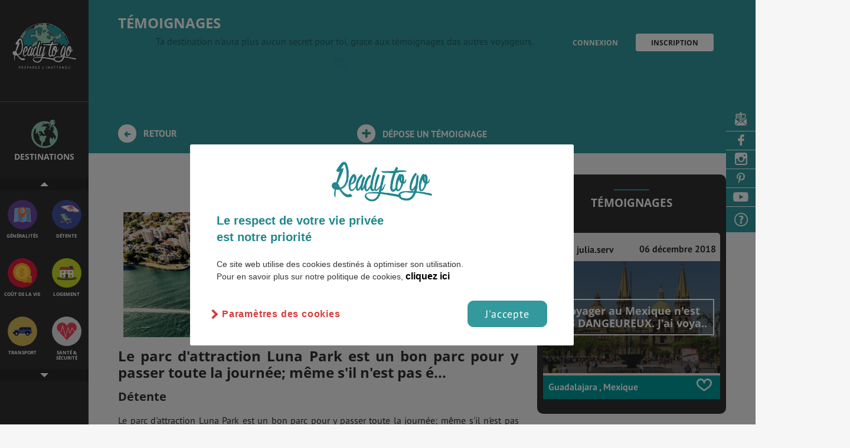

--- FILE ---
content_type: text/html; charset=UTF-8
request_url: https://www.readytogo.fr/temoignages-voyages/le-parc-dattraction-luna-park-est-un-bon-parc-pour-y-passer-toute-la-journee-meme-sil-nest-pas-e
body_size: 14615
content:
<!doctype html>
<html class="no-js" lang="fr">
    <head>
                    <!-- Google Tag Manager -->
           <script>
            // if (document.cookie.includes('cb-enabled=accepted')) {
                (function(w,d,s,l,i){w[l]=w[l]||[];w[l].push({'gtm.start':
                    new Date().getTime(),event:'gtm.js'});var f=d.getElementsByTagName(s)[0],
                j=d.createElement(s),dl=l!='dataLayer'?'&l='+l:'';j.async=true;j.src=
                'https://www.googletagmanager.com/gtm.js?id='+i+dl;f.parentNode.insertBefore(j,f);
            })(window,document,'script','dataLayer',"GTM-TTXGNDL");
            // }
            </script>
            <!-- End Google Tag Manager -->
                <!-- Title -->
        <title>Témoignage - Sydney par  Nicolas  VERHELST
 </title>


        <script data-ad-client="ca-pub-1469479433406987" async src="https://pagead2.googlesyndication.com/pagead/js/adsbygoogle.js"></script>
        <meta content="width=device-width, initial-scale=1" name="viewport"/>
        <!-- <meta charset="UTF-8"> -->
        <meta http-equiv="content-type" content="text/html; charset=iso-8859-1" />
        <meta http-equiv="X-UA-Compatible" content="IE=edge,chrome=1"/>
                            <meta name="robots" content="noindex, nofollow" />
                    <meta name="B-verify" content="322d504d701fbcf0aef9f9d4a638d977e9f8ddf2" />
        <meta name="p:domain_verify" content="96331096b525e103e100dc0d8e8a5042" />
        <script src='https://www.google.com/recaptcha/api.js'></script>
                                    <link rel="canonical" href="https://www.readytogo.fr/temoignages-voyages/le-parc-dattraction-luna-park-est-un-bon-parc-pour-y-passer-toute-la-journee-meme-sil-nest-pas-e">
        <meta name="description" content="Le parc d'attraction Luna Park est un bon parc pour y passer toute la journée; même s'il n'est pas énorme, ce fut une bonne expérience, je conseil, je l'ai fait...
"/>
        <meta name="keywords" content="" />
        <link rel="apple-touch-icon" href="apple-touch-icon.png">
        <!-- Open Graph -->
        <meta property="og:url"                content="https://www.readytogo.fr/temoignages-voyages/le-parc-dattraction-luna-park-est-un-bon-parc-pour-y-passer-toute-la-journee-meme-sil-nest-pas-e" />
        <meta property="fb:app_id"             content="1222031681173918" />
        <meta property="og:type"               content="article" />
        <meta property="og:title"              content="Témoignage - Sydney par  Nicolas  VERHELST
" />
        <meta property="og:description"        content="Le parc d'attraction Luna Park est un bon parc pour y passer toute la journée; même s'il n'est pas énorme, ce fut une bonne expérience, je conseil, je l'ai fait...
" />
                <meta property="og:image"        content="https://www.readytogo.fr/img/readytogo-og-image-temoignage.png" />
        <meta property="og:image:width" content="1200" />
        <meta property="og:image:height" content="630" />
        
        <!-- Styles -->
        <link rel="stylesheet" href="//brick.a.ssl.fastly.net/Open+Sans:400,600,700,900/PT+Sans:400,700">

        <link href="https://www.readytogo.fr/css/main.css?v=0809" rel="stylesheet"/>

                    </head>

    <!--[if !IE]>--> <body class="layout-default layout-etude  "><!--<![endif]-->
   <!--[if IE ]><body class="layout-default   ie"><![endif]-->
      <!-- Google Tag Manager (noscript) -->
<noscript><iframe src="https://www.googletagmanager.com/ns.html?id=GTM-TTXGNDL" height="0" width="0" style="display:none;visibility:hidden"></iframe></noscript>
<!-- End Google Tag Manager (noscript) -->

            <div class="menu-overlay"></div>
        <div class="affix">
	<div class="affix-menu">
		<a class="affix-logo" style="z-index:1000;" href=https://www.readytogo.fr></a>


				<nav class="menu-nav menuresponsive" style="z-index:1000;">
				<ul>
					<li class="is-active"><a href="https://www.readytogo.fr/destinations-voyage-etudiant">Destinations</a></li><!-- #sections-destinations -->
					<li><a href=" https://www.readytogo.fr/#sections-themes">Thématiques</a></li>
					<li><a href="https://www.readytogo.fr/projets-de-voyage">Mon projet voyage</a></li>

					<li><a href="https://www.readytogo.fr/comparaisons-destinations//">Comparaison</a></li>
					<li><a href="https://www.readytogo.fr/temoignages-voyages">Témoignages</a></li>
					<li><a href="https://www.readytogo.fr/defis">Défis</a></li>
					<li><a href="https://www.readytogo.fr/blog" class="link_to_blog">Blog</a></li>
					<li><a href="https://www.readytogo.fr/videos-et-interviews">Vidéos & Interviews</a></li>
				</ul>
        	</nav>
	
		<nav class="affix-nav">
	        <ul class="list-affix">
	         <li class="affix-item affix-item-regions my-tooltip-container"><a data-target="aside-regions" href="#">
	            	<span>Destinations</span>
	            	<span class="choisir_ds">Choisir <br> une destination </span></a>
	            	<span class="my-tooltip-item">Choisis par ici la destination souhaitée</span>
	            </li>
	         <li class="affix-item affix-item-themes my-tooltip-container">
					 <a data-target="aside-themes" href="#"><span>autre Thématique</span>
	             	<span class="choisir_tm">Choisir <br> une thématique </span>
					</a>
           			<span class="my-tooltip-item">Découvre plus d'informations sur cette destination</span>
	            </li>

			
								
					        </ul>

	        <a class="menu-trigger" href="#"><i class="icon icon-th-menu"></i></a>

	        <div class="menu-overlay" style="z-index:-99;"></div>
	    </nav>
	    	    <div class="affix-thematique">
	    	<div class="btn_up"></div>
	    	<div class="affix-icons-grid icons-grid">
	    			    			    			    		<div class="blok">
	    			    			<div class="icons-grid-item">
	    											<a href="https://www.readytogo.fr/voyage-etudiant-sydney" class="icon icon-xl-generalite">
							    					<h3>
	    						<span class="theme-lb">Généralités</span>
	    					</h3>
	    				</a>
	    			</div>
	    			    			    			    			    			<div class="icons-grid-item">
	    											<a href="https://www.readytogo.fr/voyage-etudiant-sydney/detente-loisirs-sydney" class="icon icon-xl-detente-loisirs">
							    					<h3>
	    						<span class="theme-lb">Détente</span>
	    					</h3>
	    				</a>
	    			</div>
	    			    		</div>
	    			    			    			    			    		<div class="blok">
	    			    			<div class="icons-grid-item">
	    											<a href="https://www.readytogo.fr/voyage-etudiant-sydney/cout-de-la-vie-sydney" class="icon icon-xl-cout-de-la-vie">
							    					<h3>
	    						<span class="theme-lb">Coût de la vie</span>
	    					</h3>
	    				</a>
	    			</div>
	    			    			    			    			    			<div class="icons-grid-item">
	    											<a href="https://www.readytogo.fr/voyage-etudiant-sydney/logement-sydney" class="icon icon-xl-logement">
							    					<h3>
	    						<span class="theme-lb">Logement</span>
	    					</h3>
	    				</a>
	    			</div>
	    			    		</div>
	    			    			    			    			    		<div class="blok">
	    			    			<div class="icons-grid-item">
	    											<a href="https://www.readytogo.fr/voyage-etudiant-sydney/transport-sydney" class="icon icon-xl-transport">
							    					<h3>
	    						<span class="theme-lb">Transport</span>
	    					</h3>
	    				</a>
	    			</div>
	    			    			    			    			    			<div class="icons-grid-item">
	    											<a href="https://www.readytogo.fr/voyage-etudiant-sydney/sante-sydney" class="icon icon-xl-sante">
							    					<h3>
	    						<span class="theme-lb">Santé & Sécurité</span>
	    					</h3>
	    				</a>
	    			</div>
	    			    		</div>
	    			    			    			    			    		<div class="blok">
	    			    			<div class="icons-grid-item">
	    											<a href="https://www.readytogo.fr/voyage-etudiant-sydney/faire-ses-etudes-sydney" class="icon icon-xl-faire-ses-etudes">
							    					<h3>
	    						<span class="theme-lb">Études</span>
	    					</h3>
	    				</a>
	    			</div>
	    			    			    			    			    			<div class="icons-grid-item">
	    											<a href="https://www.readytogo.fr/voyage-etudiant-sydney/emplois-et-stages-sydney" class="icon icon-xl-emplois-et-stages">
							    					<h3>
	    						<span class="theme-lb">Emplois & Stages</span>
	    					</h3>
	    				</a>
	    			</div>
	    			    		</div>
	    			    			    			    			    		<div class="blok">
	    			    			<div class="icons-grid-item">
	    											<a href="https://www.readytogo.fr/voyage-etudiant-sydney/bons-plans-sydney" class="icon icon-xl-bons-plans">
							    					<h3>
	    						<span class="theme-lb">Bons plans</span>
	    					</h3>
	    				</a>
	    			</div>
	    			    			    			    			    			<div class="icons-grid-item">
	    											<a href="https://www.readytogo.fr/voyage-etudiant-sydney/vol-sydney" class="icon icon-xl-vol">
							    					<h3>
	    						<span class="theme-lb">Vol</span>
	    					</h3>
	    				</a>
	    			</div>
	    			    		</div>
	    			    			    			    			    		<div class="blok">
	    			    			<div class="icons-grid-item">
	    											<a href="https://www.readytogo.fr/voyage-etudiant-sydney/assurance-sydney" class="icon icon-xl-assurance">
							    					<h3>
	    						<span class="theme-lb">Assurances</span>
	    					</h3>
	    				</a>
	    			</div>
	    			    		</div>
	    			    			    					</div>
			<div class="btn_down"></div>
		</div>
			</div>

	<div class="affix-overlay aff-theme">
		<div id="aside-themes" class="affix-content affix-content-theme">
		 <div class="affix-content-header">
	<a href="#" class="affix-close"><i class="icon icon-times"></i></a>
	<span class="thematique">Thématiques</span>
	<p>La navigation par thème vous permet de cibler l'information que vous cherchez :</p>

			<div class="icons-grid">
			
			<div class="icons-grid-item">
						<a href="https://www.readytogo.fr/voyage-etudiant-sydney" class="icon icon-xl-generalite">
								<h3>
						<span class="theme-lb">Généralités</span>
						<span class="region-lb">Sydney</span>
						<i class="icon icon-chevron-right"></i>
					</h3>
				</a>
			</div>

			
			<div class="icons-grid-item">
							<a href="https://www.readytogo.fr/voyage-etudiant-sydney/detente-loisirs-sydney" class="icon icon-xl-detente-loisirs">
								<h3>
						<span class="theme-lb">Détente</span>
						<span class="region-lb">Sydney</span>
						<i class="icon icon-chevron-right"></i>
					</h3>
				</a>
			</div>

			
			<div class="icons-grid-item">
							<a href="https://www.readytogo.fr/voyage-etudiant-sydney/cout-de-la-vie-sydney" class="icon icon-xl-cout-de-la-vie">
								<h3>
						<span class="theme-lb">Coût de la vie</span>
						<span class="region-lb">Sydney</span>
						<i class="icon icon-chevron-right"></i>
					</h3>
				</a>
			</div>

			
			<div class="icons-grid-item">
							<a href="https://www.readytogo.fr/voyage-etudiant-sydney/logement-sydney" class="icon icon-xl-logement">
								<h3>
						<span class="theme-lb">Logement</span>
						<span class="region-lb">Sydney</span>
						<i class="icon icon-chevron-right"></i>
					</h3>
				</a>
			</div>

			
			<div class="icons-grid-item">
							<a href="https://www.readytogo.fr/voyage-etudiant-sydney/transport-sydney" class="icon icon-xl-transport">
								<h3>
						<span class="theme-lb">Transport</span>
						<span class="region-lb">Sydney</span>
						<i class="icon icon-chevron-right"></i>
					</h3>
				</a>
			</div>

			
			<div class="icons-grid-item">
							<a href="https://www.readytogo.fr/voyage-etudiant-sydney/sante-sydney" class="icon icon-xl-sante">
								<h3>
						<span class="theme-lb">Santé & Sécurité</span>
						<span class="region-lb">Sydney</span>
						<i class="icon icon-chevron-right"></i>
					</h3>
				</a>
			</div>

			
			<div class="icons-grid-item">
							<a href="https://www.readytogo.fr/voyage-etudiant-sydney/faire-ses-etudes-sydney" class="icon icon-xl-faire-ses-etudes">
								<h3>
						<span class="theme-lb">Études</span>
						<span class="region-lb">Sydney</span>
						<i class="icon icon-chevron-right"></i>
					</h3>
				</a>
			</div>

			
			<div class="icons-grid-item">
							<a href="https://www.readytogo.fr/voyage-etudiant-sydney/emplois-et-stages-sydney" class="icon icon-xl-emplois-et-stages">
								<h3>
						<span class="theme-lb">Emplois & Stages</span>
						<span class="region-lb">Sydney</span>
						<i class="icon icon-chevron-right"></i>
					</h3>
				</a>
			</div>

			
			<div class="icons-grid-item">
							<a href="https://www.readytogo.fr/voyage-etudiant-sydney/bons-plans-sydney" class="icon icon-xl-bons-plans">
								<h3>
						<span class="theme-lb">Bons plans</span>
						<span class="region-lb">Sydney</span>
						<i class="icon icon-chevron-right"></i>
					</h3>
				</a>
			</div>

			
			<div class="icons-grid-item">
							<a href="https://www.readytogo.fr/voyage-etudiant-sydney/vol-sydney" class="icon icon-xl-vol">
								<h3>
						<span class="theme-lb">Vol</span>
						<span class="region-lb">Sydney</span>
						<i class="icon icon-chevron-right"></i>
					</h3>
				</a>
			</div>

			
			<div class="icons-grid-item">
							<a href="https://www.readytogo.fr/voyage-etudiant-sydney/assurance-sydney" class="icon icon-xl-assurance">
								<h3>
						<span class="theme-lb">Assurances</span>
						<span class="region-lb">Sydney</span>
						<i class="icon icon-chevron-right"></i>
					</h3>
				</a>
			</div>

					</div>
	</div>
		</div>
		<div id="aside-regions" class="affix-content">
			<script>
  var map_configs = JSON.parse('{"msg_region_not_found":"La r\u00e9gion que tu cherches n\\u2032est pas encore disponible","msg_has_no_publication":"Aucune publication disponible pour cette r\u00e9gion","tooltip_city":"Consulte la fiche ","tooltip_ville":"D\u00e9couvre les villes du pays","standardZoomLevel":8,"all_regions":{"allemagne":{"name":"Allemagne","zoom":7,"fontsize":25,"childFontsize":14,"ajustation":{"x":-70,"y":0},"fontsizeinside":0},"autriche":{"name":"Autriche","zoom":25,"fontsize":25,"childFontsize":6,"ajustation":{"x":0,"y":0},"fontsizeinside":0},"belgique":{"name":"Belgique","zoom":40,"fontsize":20,"childFontsize":4,"ajustation":{"x":-10,"y":-20},"fontsizeinside":0},"danemark":{"name":"Danemark","zoom":22,"fontsize":25,"childFontsize":6,"ajustation":{"x":-100,"y":0},"fontsizeinside":0},"espagne":{"name":"Espagne","zoom":8,"fontsize":25,"childFontsize":14,"ajustation":{"x":-80,"y":0},"fontsizeinside":0},"france":{"name":"France","zoom":6,"fontsize":25,"childFontsize":14,"ajustation":{"x":-50,"y":0},"fontsizeinside":0},"iles-feroe":{"name":"\u00celes F\u00e9ro\u00e9","zoom":40,"fontsize":20,"childFontsize":6,"ajustation":{"x":0,"y":0},"fontsizeinside":0},"irlande":{"name":"Irlande","zoom":20,"fontsize":25,"childFontsize":8,"ajustation":{"x":-30,"y":0},"fontsizeinside":0},"islande":{"name":"Islande","zoom":12,"fontsize":25,"childFontsize":14,"ajustation":{"x":-50,"y":0},"fontsizeinside":0},"italie":{"name":"Italie","zoom":6,"fontsize":25,"childFontsize":14,"ajustation":{"x":0,"y":-40},"fontsizeinside":0},"liechtenstein":{"name":"Liechtenstein","zoom":50,"fontsize":18,"childFontsize":4,"ajustation":{"x":0,"y":-10},"fontsizeinside":0},"luxembourg":{"name":"Luxembourg","zoom":40,"fontsize":18,"childFontsize":4,"ajustation":{"x":0,"y":-10},"fontsizeinside":0},"pays-bas":{"name":"Pays-Bas","zoom":30,"fontsize":25,"childFontsize":5,"ajustation":{"x":-70,"y":0},"fontsizeinside":0},"portugal":{"name":"Portugal","zoom":15,"fontsize":22,"childFontsize":8,"ajustation":{"x":-100,"y":0},"fontsizeinside":0},"republique-tcheque":{"name":"R\u00e9publique tch\u00e8que","zoom":25,"fontsize":25,"childFontsize":6,"ajustation":{"x":-70,"y":0},"fontsizeinside":0},"royaume-uni":{"name":"Royaume-Uni","zoom":0,"fontsize":32,"childFontsize":26,"ajustation":{"x":-20,"y":120},"fontsizeinside":0},"angleterre":{"name":"Angleterre","zoom":4,"fontsize":32,"childFontsize":20,"ajustation":{"x":-30,"y":180},"fontsizeinside":0},"ecosse":{"name":"\u00c9cosse","zoom":4,"fontsize":32,"childFontsize":22,"ajustation":{"x":-20,"y":120},"fontsizeinside":0},"irlande-du-nord":{"name":"irlande du Nord","zoom":22,"fontsize":4,"childFontsize":26,"ajustation":{"x":-20,"y":120},"fontsizeinside":0},"pays-de-galles":{"name":"Pays de Galles","zoom":15,"fontsize":4,"childFontsize":26,"ajustation":{"x":-20,"y":120},"fontsizeinside":0},"suisse":{"name":"Suisse","zoom":30,"fontsize":25,"childFontsize":6,"ajustation":{"x":-40,"y":-15},"fontsizeinside":0},"albanie":{"name":"Albanie","zoom":45,"fontsize":18,"childFontsize":4,"ajustation":{"x":0,"y":0},"fontsizeinside":0},"bielorussie":{"name":"Bi\u00e9lorussie","zoom":25,"fontsize":25,"childFontsize":6,"ajustation":{"x":0,"y":0},"fontsizeinside":0},"bosnie-herzegovine":{"name":"Bosnie-Herz\u00e9govine","zoom":46,"fontsize":18,"childFontsize":5,"ajustation":{"x":-100,"y":0},"fontsizeinside":0},"bulgarie":{"name":"Bulgarie","zoom":38,"fontsize":18,"childFontsize":4,"ajustation":{"x":0,"y":0},"fontsizeinside":0},"croatie":{"name":"Croatie","zoom":38,"fontsize":18,"childFontsize":4,"ajustation":{"x":0,"y":-20},"fontsizeinside":0},"estonie":{"name":"Estonie","zoom":36,"fontsize":22,"childFontsize":6,"ajustation":{"x":0,"y":0},"fontsizeinside":0},"finlande":{"name":"Finlande","zoom":6,"fontsize":30,"childFontsize":14,"ajustation":{"x":0,"y":0},"fontsizeinside":0},"grece":{"name":"Gr\u00e8ce","zoom":21,"fontsize":25,"childFontsize":6,"ajustation":{"x":0,"y":0},"fontsizeinside":0},"hongrie":{"name":"Hongrie","zoom":41,"fontsize":22,"childFontsize":5,"ajustation":{"x":0,"y":0},"fontsizeinside":0},"lettonie":{"name":"Lettonie","zoom":36,"fontsize":22,"childFontsize":6,"ajustation":{"x":0,"y":0},"fontsizeinside":0},"lituanie":{"name":"Lituanie","zoom":36,"fontsize":18,"childFontsize":6,"ajustation":{"x":0,"y":-10},"fontsizeinside":0},"macedoine":{"name":"Macedoine","zoom":62,"fontsize":16,"childFontsize":3.5,"ajustation":{"x":40,"y":0},"fontsizeinside":0},"maldovie":{"name":"Moldavie","zoom":46,"fontsize":22,"childFontsize":4,"ajustation":{"x":0,"y":0},"fontsizeinside":0},"montenegro":{"name":"Montenegro","zoom":62,"fontsize":16,"childFontsize":3.5,"ajustation":{"x":0,"y":0},"fontsizeinside":0},"norvege":{"name":"Norv\u00e8ge","zoom":5,"fontsize":30,"childFontsize":14,"ajustation":{"x":-160,"y":0},"fontsizeinside":0},"pologne":{"name":"Pologne","zoom":20,"fontsize":25,"childFontsize":8,"ajustation":{"x":0,"y":0},"fontsizeinside":0},"roumanie":{"name":"Roumanie","zoom":28,"fontsize":22,"childFontsize":8,"ajustation":{"x":0,"y":0},"fontsizeinside":0},"serbie":{"name":"Serbie","zoom":29,"fontsize":22,"childFontsize":6,"ajustation":{"x":20,"y":0},"fontsizeinside":0},"slovaquie":{"name":"Slovaquie","zoom":55,"fontsize":18,"childFontsize":6,"ajustation":{"x":0,"y":0},"fontsizeinside":0},"slovenie":{"name":"Slov\u00e9nie","zoom":64,"fontsize":18,"childFontsize":3.5,"ajustation":{"x":0,"y":0},"fontsizeinside":0},"suede":{"name":"Su\u00e8de","zoom":5,"fontsize":30,"childFontsize":14,"ajustation":{"x":-40,"y":0},"fontsizeinside":0},"ukraine":{"name":"Ukraine","zoom":12,"fontsize":25,"childFontsize":10,"ajustation":{"x":0,"y":0},"fontsizeinside":0},"kazakhstan":{"name":"kazakhstan","zoom":11,"fontsize":25,"childFontsize":12,"ajustation":{"x":0,"y":0},"fontsizeinside":0},"mongolie":{"name":"Mongolie","zoom":12,"fontsize":25,"childFontsize":12,"ajustation":{"x":0,"y":0},"fontsizeinside":0},"ouzbekistan":{"name":"Ouzb\u00e9kistan","zoom":25,"fontsize":25,"childFontsize":6,"ajustation":{"x":-70,"y":0},"fontsizeinside":0},"kirghizistan":{"name":"Kirghizistan","zoom":40,"fontsize":25,"childFontsize":6,"ajustation":{"x":-30,"y":0},"fontsizeinside":0},"russie":{"name":"Russie","zoom":0,"fontsize":60,"childFontsize":25,"ajustation":{"x":0,"y":0},"fontsizeinside":0},"afghanistan":{"name":"Afghanistan","zoom":16,"fontsize":25,"childFontsize":10,"ajustation":{"x":-40,"y":0},"fontsizeinside":0},"azerbaijan":{"name":"Azerbaijan","zoom":60,"fontsize":22,"childFontsize":10,"ajustation":{"x":0,"y":0},"fontsizeinside":7},"bangladesh":{"name":"Bangladesh","zoom":25,"fontsize":22,"childFontsize":6,"ajustation":{"x":0,"y":0},"fontsizeinside":0},"bhoutan":{"name":"Bhoutan","zoom":40,"fontsize":18,"childFontsize":6,"ajustation":{"x":0,"y":0},"fontsizeinside":0},"myanmar":{"name":"Myanmar","zoom":6,"fontsize":25,"childFontsize":14,"ajustation":{"x":0,"y":-40},"fontsizeinside":0},"cachemire":{"name":"Cachemire","zoom":25,"fontsize":22,"childFontsize":6,"ajustation":{"x":0,"y":0},"fontsizeinside":0},"cambodge":{"name":"Cambodge","zoom":30,"fontsize":18,"childFontsize":6,"ajustation":{"x":0,"y":0},"fontsizeinside":0},"chine":{"name":"Chine","zoom":1,"fontsize":45,"childFontsize":25,"ajustation":{"x":0,"y":0},"fontsizeinside":0},"coree-du-nord":{"name":"Cor\u00e9e &bldu Nord","zoom":24,"fontsize":22,"childFontsize":9,"ajustation":{"x":0,"y":0},"fontsizeinside":0},"coree-du-sud":{"name":"Cor\u00e9e &bldu Sud","zoom":24,"fontsize":22,"childFontsize":9,"ajustation":{"x":0,"y":0},"fontsizeinside":0},"inde":{"name":"Inde","zoom":4,"fontsize":45,"childFontsize":14,"ajustation":{"x":-70,"y":0},"fontsizeinside":0},"japon":{"name":"Japon","zoom":5,"fontsize":27,"childFontsize":14,"ajustation":{"x":40,"y":0},"fontsizeinside":0},"laos":{"name":"Laos","zoom":20,"fontsize":25,"childFontsize":8,"ajustation":{"x":0,"y":-40},"fontsizeinside":0},"nepal":{"name":"N\u00e9pal","zoom":30,"fontsize":22,"childFontsize":6,"ajustation":{"x":0,"y":0},"fontsizeinside":0},"pakistan":{"name":"Pakistan","zoom":12,"fontsize":25,"childFontsize":8,"ajustation":{"x":20,"y":0},"fontsizeinside":0},"sri-lanka":{"name":"Sri Lanka","zoom":32,"fontsize":22,"childFontsize":6,"ajustation":{"x":0,"y":0},"fontsizeinside":0},"thailande":{"name":"Thailande","zoom":9,"fontsize":22,"childFontsize":12,"ajustation":{"x":0,"y":-40},"fontsizeinside":0},"turkmenistan":{"name":"Turkmenistan","zoom":21,"fontsize":25,"childFontsize":6,"ajustation":{"x":0,"y":0},"fontsizeinside":0},"vietnam":{"name":"Vietnam","zoom":9,"fontsize":22,"childFontsize":12,"ajustation":{"x":110,"y":80},"fontsizeinside":0},"arabie-saoudite":{"name":"Arabie Saoudite","zoom":2,"fontsize":35,"childFontsize":25,"ajustation":{"x":-40,"y":0},"fontsizeinside":0},"armenie":{"name":"Arm\u00e9nie","zoom":85,"fontsize":22,"childFontsize":6,"ajustation":{"x":-70,"y":0},"fontsizeinside":3},"georgie":{"name":"Georgie","zoom":70,"fontsize":22,"childFontsize":10,"ajustation":{"x":-40,"y":-30},"fontsizeinside":6},"chypre":{"name":"Chypre","zoom":35,"fontsize":18,"childFontsize":6,"ajustation":{"x":0,"y":10},"fontsizeinside":0},"emirats-arabes-unis":{"name":"Emirats &blArabes Unis","zoom":25,"fontsize":18,"childFontsize":6,"ajustation":{"x":0,"y":20},"fontsizeinside":0},"irak":{"name":"Irak","zoom":7.5,"fontsize":30,"childFontsize":14,"ajustation":{"x":0,"y":0},"fontsizeinside":0},"iran":{"name":"Iran","zoom":4,"fontsize":30,"childFontsize":18,"ajustation":{"x":0,"y":0},"fontsizeinside":0},"israel":{"name":"Israel","zoom":22,"fontsize":20,"childFontsize":6,"ajustation":{"x":0,"y":0},"fontsizeinside":0},"jordanie":{"name":"Jordanie","zoom":17,"fontsize":22,"childFontsize":10,"ajustation":{"x":0,"y":0},"fontsizeinside":0},"koweit":{"name":"Kowe\u00eft","zoom":45,"fontsize":20,"childFontsize":6,"ajustation":{"x":20,"y":0},"fontsizeinside":0},"liban":{"name":"Liban","zoom":35,"fontsize":20,"childFontsize":6,"ajustation":{"x":0,"y":0},"fontsizeinside":0},"oman":{"name":"Oman","zoom":8,"fontsize":25,"childFontsize":12,"ajustation":{"x":40,"y":0},"fontsizeinside":0},"qatar":{"name":"Qatar","zoom":45,"fontsize":20,"childFontsize":6,"ajustation":{"x":20,"y":0},"fontsizeinside":0},"syrie":{"name":"Syrie","zoom":18,"fontsize":25,"childFontsize":8,"ajustation":{"x":0,"y":0},"fontsizeinside":0},"turquie":{"name":"Turquie","zoom":7,"fontsize":35,"childFontsize":14,"ajustation":{"x":0,"y":0},"fontsizeinside":0},"yemen":{"name":"Y\u00e9men","zoom":10,"fontsize":25,"childFontsize":12,"ajustation":{"x":0,"y":0},"fontsizeinside":0},"algerie":{"name":"Alg\u00e9rie","zoom":4.5,"fontsize":35,"childFontsize":14,"ajustation":{"x":0,"y":0},"fontsizeinside":0},"azores":{"name":"Azores","zoom":45,"fontsize":22,"childFontsize":6,"ajustation":{"x":0,"y":0},"fontsizeinside":0},"benin":{"name":"Benin","zoom":19,"fontsize":22,"childFontsize":6,"ajustation":{"x":0,"y":0},"fontsizeinside":0},"burkina-faso":{"name":"Burkina Faso","zoom":20,"fontsize":22,"childFontsize":6,"ajustation":{"x":0,"y":0},"fontsizeinside":0},"cameroun":{"name":"Cameroun","zoom":8,"fontsize":25,"childFontsize":14,"ajustation":{"x":0,"y":40},"fontsizeinside":0},"cap-vert":{"name":"Cap Vert","zoom":40,"fontsize":22,"childFontsize":6,"ajustation":{"x":0,"y":0},"fontsizeinside":0},"cote-d-ivoire":{"name":"Cote &bld\u2032Ivoire","zoom":16,"fontsize":25,"childFontsize":6,"ajustation":{"x":0,"y":0},"fontsizeinside":0},"djibouti":{"name":"Djibouti","zoom":50,"fontsize":22,"childFontsize":4,"ajustation":{"x":0,"y":0},"fontsizeinside":0},"egypte":{"name":"Egypte","zoom":9.5,"fontsize":35,"childFontsize":14,"ajustation":{"x":0,"y":0},"fontsizeinside":0},"erythree":{"name":"Erythr\u00e9e","zoom":21,"fontsize":25,"childFontsize":8,"ajustation":{"x":0,"y":0},"fontsizeinside":0},"ethiopie":{"name":"Ethiopie","zoom":7.5,"fontsize":30,"childFontsize":14,"ajustation":{"x":0,"y":0},"fontsizeinside":0},"gambie":{"name":"Gambie","zoom":65,"fontsize":20,"childFontsize":3.5,"ajustation":{"x":0,"y":0},"fontsizeinside":0},"ghana":{"name":"Ghana","zoom":19,"fontsize":24,"childFontsize":8,"ajustation":{"x":0,"y":0},"fontsizeinside":0},"guinee-bissau":{"name":"Guin\u00e9e Bissau","zoom":38,"fontsize":20,"childFontsize":4,"ajustation":{"x":0,"y":0},"fontsizeinside":0},"guinee":{"name":"Guin\u00e9e","zoom":20,"fontsize":23,"childFontsize":6,"ajustation":{"x":0,"y":-30},"fontsizeinside":0},"liberia":{"name":"Liberia","zoom":27,"fontsize":23,"childFontsize":6,"ajustation":{"x":0,"y":0},"fontsizeinside":0},"libye":{"name":"Libye","zoom":6,"fontsize":35,"childFontsize":18,"ajustation":{"x":0,"y":0},"fontsizeinside":0},"mali":{"name":"Mali","zoom":6.5,"fontsize":35,"childFontsize":18,"ajustation":{"x":40,"y":0},"fontsizeinside":0},"maroc":{"name":"Maroc","zoom":5,"fontsize":30,"childFontsize":18,"ajustation":{"x":0,"y":0},"fontsizeinside":0},"mauritanie":{"name":"Mauritanie","zoom":8,"fontsize":30,"childFontsize":16,"ajustation":{"x":0,"y":0},"fontsizeinside":0},"niger":{"name":"Niger","zoom":7.5,"fontsize":30,"childFontsize":14,"ajustation":{"x":0,"y":0},"fontsizeinside":0},"nigeria":{"name":"Nigeria","zoom":12,"fontsize":30,"childFontsize":10,"ajustation":{"x":0,"y":0},"fontsizeinside":0},"palestine":{"name":"Palestine","zoom":65,"fontsize":20,"childFontsize":3.5,"ajustation":{"x":20,"y":0},"fontsizeinside":0},"republique-centrafricaine":{"name":"R\u00e9publique &blCentrafricaine","zoom":12,"fontsize":23,"childFontsize":10,"ajustation":{"x":0,"y":0},"fontsizeinside":0},"senegal":{"name":"S\u00e9n\u00e9gal","zoom":25,"fontsize":22,"childFontsize":6,"ajustation":{"x":0,"y":-10},"fontsizeinside":0},"sierra-leone":{"name":"Sierra Leone","zoom":30,"fontsize":22,"childFontsize":6,"ajustation":{"x":0,"y":0},"fontsizeinside":0},"somalie":{"name":"Somalie","zoom":10,"fontsize":25,"childFontsize":16,"ajustation":{"x":0,"y":0},"fontsizeinside":0},"soudan":{"name":"Soudan","zoom":3.5,"fontsize":35,"childFontsize":25,"ajustation":{"x":0,"y":0},"fontsizeinside":0},"tchad":{"name":"Tchad","zoom":5,"fontsize":30,"childFontsize":18,"ajustation":{"x":20,"y":0},"fontsizeinside":0},"togo":{"name":"Togo","zoom":23,"fontsize":22,"childFontsize":6,"ajustation":{"x":15,"y":0},"fontsizeinside":0},"tunisie":{"name":"Tunisie","zoom":16,"fontsize":25,"childFontsize":8,"ajustation":{"x":0,"y":0},"fontsizeinside":0},"afrique-du-sud":{"name":"Afrique &bldu Sud","zoom":6,"fontsize":28,"childFontsize":16,"ajustation":{"x":-30,"y":0},"fontsizeinside":0},"afrique-du-sud-sous-continent":{"name":"Afrique &bldu Sud","zoom":0,"fontsize":25,"childFontsize":14,"ajustation":{"x":-110,"y":-100},"fontsizeinside":0},"angola":{"name":"Angola","zoom":7,"fontsize":35,"childFontsize":18,"ajustation":{"x":0,"y":0},"fontsizeinside":0},"bioko":{"name":"Bioko","zoom":45,"fontsize":20,"childFontsize":6,"ajustation":{"x":-10,"y":0},"fontsizeinside":0},"botswana":{"name":"Botswana","zoom":10,"fontsize":30,"childFontsize":16,"ajustation":{"x":-30,"y":0},"fontsizeinside":0},"burundi":{"name":"Burundi","zoom":45,"fontsize":22,"childFontsize":6,"ajustation":{"x":0,"y":0},"fontsizeinside":0},"cabinda":{"name":"Cabinda","zoom":80,"fontsize":20,"childFontsize":2.5,"ajustation":{"x":0,"y":0},"fontsizeinside":0},"comoros":{"name":"Comores","zoom":40,"fontsize":23,"childFontsize":4,"ajustation":{"x":0,"y":0},"fontsizeinside":0},"congo":{"name":"Congo","zoom":10,"fontsize":24,"childFontsize":12,"ajustation":{"x":40,"y":0},"fontsizeinside":0},"gabon":{"name":"Gabon","zoom":16,"fontsize":24,"childFontsize":10,"ajustation":{"x":0,"y":0},"fontsizeinside":0},"guinee-equatoriale":{"name":"Guin\u00e9e &blEquatoriale","zoom":45,"fontsize":18,"childFontsize":4,"ajustation":{"x":-30,"y":0},"fontsizeinside":0},"kenya":{"name":"Kenya","zoom":10,"fontsize":25,"childFontsize":12,"ajustation":{"x":0,"y":0},"fontsizeinside":0},"lesotho":{"name":"Lesotho","zoom":40,"fontsize":22,"childFontsize":6,"ajustation":{"x":0,"y":0},"fontsizeinside":0},"madagascar":{"name":"Madagascar","zoom":5.5,"fontsize":25,"childFontsize":18,"ajustation":{"x":0,"y":0},"fontsizeinside":0},"malawi":{"name":"Malawi","zoom":17,"fontsize":22,"childFontsize":8,"ajustation":{"x":0,"y":0},"fontsizeinside":0},"maurice":{"name":"Maurice","zoom":40,"fontsize":20,"childFontsize":4,"ajustation":{"x":0,"y":-10},"fontsizeinside":0},"mayotte":{"name":"Mayotte","zoom":40,"fontsize":20,"childFontsize":4,"ajustation":{"x":54,"y":0},"fontsizeinside":0},"mozambique":{"name":"Mozambique","zoom":5,"fontsize":25,"childFontsize":18,"ajustation":{"x":-30,"y":0},"fontsizeinside":0},"namibie":{"name":"Namibie","zoom":5.5,"fontsize":30,"childFontsize":18,"ajustation":{"x":-40,"y":0},"fontsizeinside":0},"ouganda":{"name":"Ouganda","zoom":20,"fontsize":24,"childFontsize":10,"ajustation":{"x":0,"y":0},"fontsizeinside":0},"republique-democratique-du-congo":{"name":"R\u00e9publique &blD\u00e9mocratique &bldu Congo","zoom":4,"fontsize":30,"childFontsize":25,"ajustation":{"x":-40,"y":-100},"fontsizeinside":0},"reunion":{"name":"R\u00e9union","zoom":40,"fontsize":20,"childFontsize":4,"ajustation":{"x":0,"y":-10},"fontsizeinside":0},"rwanda":{"name":"Rwanda","zoom":45,"fontsize":22,"childFontsize":6,"ajustation":{"x":0,"y":0},"fontsizeinside":0},"sao-tome-et-principe":{"name":"Sao &blTom\u00e9-et-Principe","zoom":40,"fontsize":20,"childFontsize":4,"ajustation":{"x":-30,"y":15},"fontsizeinside":0},"seychelles":{"name":"Seychelles","zoom":40,"fontsize":20,"childFontsize":4,"ajustation":{"x":0,"y":-10},"fontsizeinside":0},"swaziland":{"name":"Swaziland","zoom":40,"fontsize":22,"childFontsize":6,"ajustation":{"x":0,"y":0},"fontsizeinside":0},"zambie":{"name":"Zambie","zoom":8.5,"fontsize":35,"childFontsize":18,"ajustation":{"x":0,"y":0},"fontsizeinside":0},"zimbabwe":{"name":"Zimbabwe","zoom":15,"fontsize":23,"childFontsize":8,"ajustation":{"x":0,"y":0},"fontsizeinside":0},"australie":{"name":"Australie","zoom":3,"fontsize":35,"childFontsize":25,"ajustation":{"x":-60,"y":-100},"fontsizeinside":0},"fidji":{"name":"Fidji","zoom":23,"fontsize":25,"childFontsize":6,"ajustation":{"x":0,"y":0},"fontsizeinside":0},"vanuatu":{"name":"Vanuatu","zoom":23,"fontsize":25,"childFontsize":6,"ajustation":{"x":0,"y":0},"fontsizeinside":0},"nouvelle-caledonie":{"name":"Nouvelle-Cal\u00e9donie","zoom":23,"fontsize":25,"childFontsize":6,"ajustation":{"x":-60,"y":0},"fontsizeinside":0},"guam":{"name":"Guam","zoom":35,"fontsize":22,"childFontsize":4,"ajustation":{"x":0,"y":0},"fontsizeinside":0},"indonesie":{"name":"Indonesie","zoom":7.5,"fontsize":35,"childFontsize":14,"ajustation":{"x":0,"y":0},"fontsizeinside":0},"malaisie":{"name":"Malaisie","zoom":12,"fontsize":30,"childFontsize":11,"ajustation":{"x":-50,"y":0},"fontsizeinside":0},"maldives":{"name":"Maldives","zoom":24,"fontsize":20,"childFontsize":6,"ajustation":{"x":0,"y":0},"fontsizeinside":0},"singapour":{"name":"Singapour","zoom":200,"fontsize":18,"childFontsize":1,"ajustation":{"x":20,"y":20},"fontsizeinside":0},"brunei":{"name":"Brunei","zoom":62,"fontsize":16,"childFontsize":1,"ajustation":{"x":0,"y":0},"fontsizeinside":0},"nouvelle-zelande":{"name":"Nouvelle Z\u00e9lande","zoom":10,"fontsize":25,"childFontsize":12,"ajustation":{"x":-60,"y":0},"fontsizeinside":0},"papouasie-nouvelle-guinee":{"name":"Papouasie-Nouvelle-Guin\u00e9e","zoom":18,"fontsize":27,"childFontsize":8,"ajustation":{"x":-150,"y":0},"fontsizeinside":0},"philippines":{"name":"Philippines","zoom":14,"fontsize":35,"childFontsize":10,"ajustation":{"x":0,"y":0},"fontsizeinside":0},"argentine":{"name":"Argentine","zoom":3,"fontsize":35,"childFontsize":25,"ajustation":{"x":-40,"y":0},"fontsizeinside":0},"bolivie":{"name":"Bolivie","zoom":25,"fontsize":25,"childFontsize":14,"ajustation":{"x":0,"y":0},"fontsizeinside":0},"bresil":{"name":"Br\u00e9sil","zoom":2.5,"fontsize":35,"childFontsize":30,"ajustation":{"x":-40,"y":-100},"fontsizeinside":0},"chili":{"name":"Chili","zoom":3.5,"fontsize":35,"childFontsize":30,"ajustation":{"x":-40,"y":0},"fontsizeinside":0},"equateur":{"name":"Equateur","zoom":32,"fontsize":22,"childFontsize":4,"ajustation":{"x":0,"y":0},"fontsizeinside":0},"guyana":{"name":"Guyana","zoom":25,"fontsize":20,"childFontsize":6,"ajustation":{"x":0,"y":0},"fontsizeinside":0},"guyane":{"name":"Guyane","zoom":50,"fontsize":18,"childFontsize":3.5,"ajustation":{"x":0,"y":20},"fontsizeinside":0},"iles-malouines":{"name":"Iles Malouines","zoom":40,"fontsize":25,"childFontsize":4,"ajustation":{"x":0,"y":0},"fontsizeinside":0},"paraguay":{"name":"Paraguay","zoom":25,"fontsize":22,"childFontsize":6,"ajustation":{"x":0,"y":0},"fontsizeinside":0},"perou":{"name":"P\u00e9rou","zoom":12,"fontsize":30,"childFontsize":11,"ajustation":{"x":0,"y":0},"fontsizeinside":0},"suriname":{"name":"Suriname","zoom":50,"fontsize":18,"childFontsize":3.5,"ajustation":{"x":0,"y":0},"fontsizeinside":0},"uruguay":{"name":"Uruguay","zoom":31,"fontsize":22,"childFontsize":5,"ajustation":{"x":0,"y":0},"fontsizeinside":0},"venezuela":{"name":"Venezuela","zoom":19.5,"fontsize":24,"childFontsize":8,"ajustation":{"x":0,"y":-10},"fontsizeinside":0},"bahamas":{"name":"Bahamas","zoom":18,"fontsize":25,"childFontsize":7,"ajustation":{"x":0,"y":-50},"fontsizeinside":0},"barbade":{"name":"Barbade","zoom":70,"fontsize":16,"childFontsize":4,"ajustation":{"x":60,"y":0},"fontsizeinside":0},"belize":{"name":"Belize","zoom":38,"fontsize":22,"childFontsize":5,"ajustation":{"x":40,"y":0},"fontsizeinside":0},"colombie":{"name":"Colombie","zoom":12.5,"fontsize":25,"childFontsize":14,"ajustation":{"x":0,"y":0},"fontsizeinside":0},"costa-rica":{"name":"Costa Rica","zoom":18,"fontsize":24,"childFontsize":6,"ajustation":{"x":0,"y":0},"fontsizeinside":0},"cuba":{"name":"Cuba","zoom":30,"fontsize":30,"childFontsize":7,"ajustation":{"x":0,"y":0},"fontsizeinside":0},"dominique":{"name":"Dominique","zoom":36,"fontsize":15,"childFontsize":4,"ajustation":{"x":60,"y":0},"fontsizeinside":0},"martinique":{"name":"Martinique","zoom":36,"fontsize":15,"childFontsize":4,"ajustation":{"x":60,"y":0},"fontsizeinside":0},"guadeloupe":{"name":"Guadeloupe","zoom":36,"fontsize":18,"childFontsize":4,"ajustation":{"x":60,"y":0},"fontsizeinside":0},"guatemala":{"name":"Guatemala","zoom":25,"fontsize":22,"childFontsize":6,"ajustation":{"x":0,"y":0},"fontsizeinside":0},"haiti":{"name":"Haiti","zoom":38,"fontsize":24,"childFontsize":5,"ajustation":{"x":0,"y":0},"fontsizeinside":0},"honduras":{"name":"honduras","zoom":30,"fontsize":23,"childFontsize":5,"ajustation":{"x":0,"y":0},"fontsizeinside":0},"jamaique":{"name":"Jama\u00efque","zoom":60,"fontsize":18,"childFontsize":2.5,"ajustation":{"x":0,"y":0},"fontsizeinside":0},"mexique":{"name":"Mexique","zoom":15,"fontsize":26,"childFontsize":14,"ajustation":{"x":-50,"y":0},"fontsizeinside":0},"nicaragua":{"name":"Nicaragua","zoom":25,"fontsize":23,"childFontsize":6,"ajustation":{"x":0,"y":0},"fontsizeinside":0},"panama":{"name":"Panama","zoom":32,"fontsize":25,"childFontsize":5,"ajustation":{"x":0,"y":0},"fontsizeinside":0},"puerto-rico":{"name":"Puerto Rico","zoom":46,"fontsize":20,"childFontsize":5,"ajustation":{"x":0,"y":-10},"fontsizeinside":0},"republique-dominicaine":{"name":"R\u00e9publique &blDominicaine","zoom":32,"fontsize":24,"childFontsize":5,"ajustation":{"x":0,"y":0},"fontsizeinside":0},"saint-christophe-et-nieves":{"name":"Saint Christophe et Nieves","zoom":70,"fontsize":18,"childFontsize":4,"ajustation":{"x":0,"y":0},"fontsizeinside":0},"saint-vicent":{"name":"Saint Vincent","zoom":56,"fontsize":20,"childFontsize":4,"ajustation":{"x":0,"y":0},"fontsizeinside":0},"salvador":{"name":"Salvador","zoom":36,"fontsize":22,"childFontsize":5,"ajustation":{"x":0,"y":0},"fontsizeinside":0},"trinite-et-tobago":{"name":"Trinit\u00e9 et Tobago","zoom":56,"fontsize":20,"childFontsize":4,"ajustation":{"x":0,"y":0},"fontsizeinside":0},"canada":{"name":"Canada","zoom":1,"fontsize":40,"childFontsize":30,"ajustation":{"x":-250,"y":100},"fontsizeinside":0},"etats-unis":{"name":"Etats-unis","zoom":0,"fontsize":40,"childFontsize":30,"ajustation":{"x":100,"y":300},"fontsizeinside":0},"groenland":{"name":"Groenland","zoom":4,"fontsize":40,"childFontsize":32,"ajustation":{"x":-100,"y":0},"fontsizeinside":0},"amerique-du-nord":{"name":"Am\u00e9rique &bldu Nord","zoom":0,"fontsize":25,"childFontsize":14,"ajustation":{"x":-80,"y":20},"fontsizeinside":0},"amerique-du-sud":{"name":"Am\u00e9rique &bldu Sud","zoom":0,"fontsize":25,"childFontsize":14,"ajustation":{"x":-80,"y":-40},"fontsizeinside":0},"amerique-centrale":{"name":"Am\u00e9rique &blcentrale","zoom":0,"fontsize":18,"childFontsize":14,"ajustation":{"x":-50,"y":-40},"fontsizeinside":0},"afrique-du-nord":{"name":"Afrique du Nord","zoom":0,"fontsize":25,"childFontsize":14,"ajustation":{"x":-80,"y":0},"fontsizeinside":0},"asie-du-nord":{"name":"Asie du Nord","zoom":0,"fontsize":25,"childFontsize":14,"ajustation":{"x":0,"y":0},"fontsizeinside":0},"asie-du-sud":{"name":"Asie du Sud","zoom":0,"fontsize":25,"childFontsize":3,"ajustation":{"x":-80,"y":0},"fontsizeinside":0},"oceanie":{"name":"Oc\u00e9anie","zoom":0,"fontsize":25,"childFontsize":14,"ajustation":{"x":-80,"y":0},"fontsizeinside":0},"moyen-orient":{"name":"Moyen-Orient","zoom":0,"fontsize":25,"childFontsize":14,"ajustation":{"x":-50,"y":0},"fontsizeinside":0},"europe-de-l-est":{"name":"Europe &blde l\u2032Est","zoom":0,"fontsize":25,"childFontsize":14,"ajustation":{"x":0,"y":0},"fontsizeinside":0},"europe-de-l-ouest":{"name":"Europe &blde l\u2032Ouest","zoom":0,"fontsize":25,"childFontsize":14,"ajustation":{"x":0,"y":40},"fontsizeinside":0},"tanzanie":{"name":"Tanzanie","zoom":8,"fontsize":35,"childFontsize":14,"ajustation":{"x":0,"y":0},"fontsizeinside":0}},"sub_continents":["afrique-du-sud-sous-continent","afrique-du-nord","amerique-centrale","amerique-du-sud","amerique-du-nord","asie-du-sud","asie-du-nord","moyen-orient","europe-de-l-ouest","europe-de-l-est","oceanie"],"MAPDimension":{"WidthMap":2556,"HeightMap":1400}}');

</script>
<div id="map-loading" class="hidden"><img src="https://www.readytogo.fr/img/loading-map.gif" alt="gif"></div>
<div class="aside-regions-bg"></div>
<div class="aside-regions-tools-container">
	<h3 class="aside-regions-mobile-title"> Navigue dans le monde</h3>
	<div class="search-regions-conainer">
		<div class='search-input-group'>
			<div class="easy-autocomplete eac-square" >
				<input type="text" id="regionsSearch" name="search-regions" placeholder="Trouver ma destination"/>
			</div>
			<label for="search-regions" class="button-search">
					<i class="icon icon-zoom"></i>
			</label>
			<div class="alert-regions"></div>
		</div>
	</div>

	<a href="#" class="affix-back is-disabled"><i class="icon icon-arrow-left"></i></a>
	<a href="#" class="affix-globe tools-tooltip-container"><i class="icon icon-globe"></i>
		<span class="tools-tooltip-item">Reviens à la carte Monde</span>
	</a>

	<div class="navigation-regions-container">
	</div>

	<a href="#" class="affix-close"><i class="icon icon-times"></i></a>
</div>

<div class="aside-regions-map-container" >
	<div class="map-legende">
		<img src="https://www.readytogo.fr/img/legende_trait.svg" class="map-legende-line" alt="legende_trait">
		<span class="map-legende-title" >Légende</span>
		<ul class="map-legende-items">
			<li class="map-legende-item"><img class="legende-region" src="https://www.readytogo.fr/img/marker_region.svg" alt="legend-region"> <span>Régions</span></li>
			<li class="map-legende-item"><img class="legende-capitale"  src="https://www.readytogo.fr/img/marker_capitale.svg" alt="legend-capitale"> <span>Capitale</span></li>
			<li class="map-legende-item"><img class="legende-ville"  src="https://www.readytogo.fr/img/marker_ville.svg" alt="legend-ville"> <span>Villes</span></li>
		</ul>
	</div>
	<a href="https://www.readytogo.fr/voyage-etudiant-etranger" class="button-map-world">
		<img src="https://www.readytogo.fr/img/bouton_map_monde.svg" alt="btn-map"></a>
</div>		</div>
		<div id="carte-coutdevie" class="affix-content">
			<div id="map-loading" class="hidden"><img src="https://www.readytogo.fr/img/loading-map.gif"></div>
<div class="cdv-map-bg"></div>
<div class="cdv-tools-container">
	<a href="#" class="affix-close"><i class="icon icon-times"></i></a>
</div>

<div class="cdv-container" >
	<div class="container">
		<div class="map">Alternative content</div>
	</div>
	<div class="map-legende">
		<img src="https://www.readytogo.fr/img/legende_trait.svg" class="map-legende-line" alt="legende_trait">
		<span class="map-legende-title" >Légende</span>
		<ul class="map-legende-items">
			<li class="map-legende-item"><span class="one square"></span><span class="label_legende"> > 90 </span></li>
			<li class="map-legende-item"><span class="two square"></span><span class="label_legende">entre 90 et 70</span></li>
			<li class="map-legende-item"><span class="three square"></span><span class="label_legende">entre 70 et 50</span></li>
			<li class="map-legende-item"><span class="four square"></span><span class="label_legende">entre 50 et 35</span></li>
			<li class="map-legende-item"><span class="five square"></span><span class="label_legende"> < 35 </span></li>
			</ul>
		</div>
	</div>		</div>
	</div>

</div>
        <div class="wrapper">
            <header class="header">
	<ul class="menu-auth-container">
        <li class="menu-auth menu-auth-deco">
            <a href="#" data-target="modal-login" class="modal-trigger button button-link">Connexion</a>
            <a href="https://www.readytogo.fr/inscription/pourquoi-s-inscrire" class="button button-inverted button-rounded">Inscription</a>
        </li>
    </ul>
	<div class="menu">
        <nav class="menu-nav"></nav>
    </div>



			<h2 class="header-title">témoignages</h2>
	
	
			<p class="header-intro">Ta destination n'aura plus aucun secret pour toi,
			grace aux témoignages das autres voyageurs.</p>
		<!-- debut barre recherche -->
	<div class="barre_recherche">
		<form>
			<div class="form-group form_recherche">
				<div class="input-wrapper input-search">
										<input class="button_recherche" value="" type="submit">
				</div>
			</div>
		</form>
	</div>
	<!-- fin barre recherche -->
				<div class="position-action" >
			<a href="https://www.readytogo.fr/temoignages-voyages/nouveau" class="button button-round-with-label header-action cta"><i class="icon icon-plus"></i> <span>Dépose un témoignage</span></a>

		</div>
	
			<div class="position-retour" >
			<a href="https://www.readytogo.fr" class="button button-round-with-label header-action" style="
    padding-left: 0px;"><i class="icon icon-arrow-left-thick"></i> <span>Retour</span></a>

		</div>
	
</header>


            <div class="content content-partenaire">
                <div class="container">
  <div class="main">
    <div class="nouveautemoignages">

      <div class="encarts encarts1">
        <div class="widget">
          <div class="photo-brightness grid-item double img_ctr">
            <h3>
              <span>Sydney,Australie              </span>
            </h3>
                        <img src="https://www.readytogo.fr/files/region/20160824102749_1472034468_couvvv min fin.jpg" alt="Sydney">
                      </div>
        </div>
      </div>

      <div class="contenu">
        <h2> Le parc d'attraction Luna Park est un bon parc pour y passer toute la journée; même s'il n'est pas é...</h2>
                
        <h3>Détente</h3>
        <p>
          Le parc d'attraction Luna Park est un bon parc pour y passer toute la journée; même s'il n'est pas énorme, ce fut une bonne expérience, je conseil, je l'ai fait avec ma copine: une très bonne journée.
Le fameux pont est joli de loin, je ne sais pass si ça vaut la peine de monter dessus...
L'opéra est joli et bien placé, photo obligatoire à mettre sur Facebook LOL.
Les quais (wharf) sont à faire aussi, y marcher pour visiter, voir des passant, des mimes...
Les rues sont parfois un peu vallonnées, mais ça se fait bien à pied.
Quelques parcs dont un grand à ne pas louper, vers l'opéra.
Un coucher de soleil sur l'opéra et le pont depuis le parc, ça fait de bonne photos... 
        </p>
                      </div>

      <div class="temoignages_utile">
       <span class="title_utile">Ce témoignage t’a été utile ?</span>
             <a href="#" data-target="modal-login" class="modal-trigger header-action">
        <i class="icon-thumbs-up icon">
        </i>
      </a>
            <div class="button_envoyer">
       <span>Envoyer à un ami </span>
       <i class="icon-arrow-forward  icon">  </i>
       <div class="reseau_social">
        <ul>
                            <a href="https://www.facebook.com/dialog/send?link=https%3A%2F%2Fwww.readytogo.fr%2Ftemoignages-voyages%2Fle-parc-dattraction-luna-park-est-un-bon-parc-pour-y-passer-toute-la-journee-meme-sil-nest-pas-e&app_id=1222031681173918&&redirect_uri=https%3A%2F%2Fwww.readytogo.fr" target="_blank">
                        <li class="line">Messenger  <i class="icon-social-facebook icon">  </i></li>
          </a>

          <a href="mailto:?&subject= Le parc d'attraction Luna Park est un bon parc pour y passer toute la journée; même s'il n'est pas é... &body=Bonjour cette article peut t'intéresser jette un coup d'oeil par ici: https%3A%2F%2Fwww.readytogo.fr%2Ftemoignages-voyages%2Fle-parc-dattraction-luna-park-est-un-bon-parc-pour-y-passer-toute-la-journee-meme-sil-nest-pas-e">  
            <li class="line">Mail  <i class="icon-mail  icon">  </i></li>
          </a>

          <li onclick="copyToClipboard()" > Copier le lien  <i class="icon-link  icon"  > </i></li>
          
        </ul>
      </div>
    </div>
  </div>
  <div class="publie"> Publié par </div>
  <div class="pseudo">
 <div class="left">
  <span class="img_pseudo">

    <img src="https://www.readytogo.fr/img/pers_temoignages2.png" alt="personne-temoignage">
    
    <br>
  </span>
  <span class="info_pseudo">
    <span class="psd"> Nicolas VERHELST </span>
    <div class="villes_pays"> Sydney,  Australie    </div>
    
  </span>
</div>

</div>
</div>
</div>
<aside class="sidebar">
  <div class=" container section_sidebar">


  <h2>TÉMOIGNAGES </h2>

  <div class="sedbar_temognages">
      <div class="finaltemoignages">
                      <div class="encarts encarts1">
               <div class="avatar_temoignages">

                  
                  <div class="left">

                                        <img src="https://www.readytogo.fr/img/pers_temoignages2.png" alt="personne temoignage">
                    
                    <p class="pseudo">
                      julia.serv
                      </p>
                  </div>
                                    <div class="right">
                     <p></p>
                      <p class="date"> 06 décembre 2018</p>
                  </div>
                </div>
               <a href="https://www.readytogo.fr/temoignages-voyages/voyager-au-mexique-nest-pas-dangeureux-jai-voyage-en-bus-tout-au-long-de-mon-sejour-et-je-nai-eu">
                <div class="widget">
                  <div class="photo-brightness grid-item double">
                    <h3>
                      <span>Voyager au Mexique n'est PAS DANGEUREUX. J'ai voya.. </span>
                    </h3>
                                          <img src="https://www.readytogo.fr/files/testimonial/20181206192729_22-Photos-of-Guadalajara-Centro-Historico7.jpg">
                                      </div>
                </div>
               </a>
              <div class="bggreen">
                <p>Guadalajara , Mexique</p>
                <div class="favori-testimonial-pub" id="favori-pub_cd6d77a0-f98e-11e8-9235-8fb05d7e7800">
    
                     <a href="#" data-target="modal-login" class="modal-trigger header-action"><i class="icon icon-heart-outline"></i></a>
                   </div>
              </div>
            </div>
                </div>
  </div>
</div>

<div class="widget">
			<div class="grid-item double">
				<a href="https://www.readytogo.fr/voyage-etudiant-vietnam/interviews-vietnam/kloobu-une-globe-trotteuse-a-la-decouverte-du-vietnam">
			        <h3>
			        	<span>Kloobou, une globe-trotteuse à la découverte du .. </span>
			        </h3>
			        <div class="grid-item-extra">
			        	<p><strong>Découvrir cet interview</strong></p>
			        </div>
						<img src="https://www.readytogo.fr/files/interviews/20190826114426_Kloobu.jpg">
				</a>
			</div>
		</div>
	
		<div class="widget">
			<div class="grid-item double">
				<a href="https://www.readytogo.fr/voyage-etudiant-etranger/interviews-etranger/interview-de-marie-a-day-in-the-world">
			        <h3>
			        	<span>Interview de Marie, A day in the World .. </span>
			        </h3>
			        <div class="grid-item-extra">
			        	<p><strong>Découvrir cet interview</strong></p>
			        </div>
						<img src="https://www.readytogo.fr/files/interviews/20200414092655_59330263_2728737720476552_7250889395425771520_n.jpg">
				</a>
			</div>
		</div>
	
<div class="gtm-event-encart" data-campagne="World Pass">
	<a target="_blank" href="https://worldpass.heyme.care/fr?utm_source=partenariat&utm_medium=encart_site&utm_campaign=bloc_site_readytogo"><img src="https://www.readytogo.fr//files/affiliates/20191002085642_ezgif.com-optimize(1).gif" alt="worldpass" width="300px" height="250px"> </a>	
</div>

</aside>
</div>
</div>
            </div>
                            <footer>
	<div class="container">
		<nav class="footer-nav">
			<div class="logo_footer news_footer">
        <a href="#"  data-target="modal-news" class=" news modal-trigger icon_news testimonials-more button button-rounded gtm-newsletter">
        S'inscrire à la newsletter
    </a>
</div>
			<!--<div class="footer-action">
				<h3><a class="action-search" href="https://www.readytogo.fr/recherche_besoin">Je recherche <i class="icon icon-chevron-right"></i></a></h3>
				<p>Difficile de définir ta future destination ? Renseigne, en quelques clics, tes critères de recherche (type de séjour, langue parlée, budget nécessaire, climat, etc.) et laisse-nous le soin de te proposer les destinations les plus adaptées à tes besoins. </p>
			</div>-->
			<div class="footer-action">
				<h3><a class="action-compare" href="https://www.readytogo.fr/comparaisons-destinations">Je compare <i class="icon icon-chevron-right"></i></a></h3>
				<p>Tu hésites entre plusieurs destinations ? Besoin d’aide pour faire  ton choix ? Utilise notre comparateur Ready to Go pour prendre la bonne décision.</p>
				<p>Il suffit de renseigner tes destinations, nous nous occupons du reste !</p>
			</div>
			<div class="footer-action">
				<h3><a class="action-organize" href="https://www.readytogo.fr/projets-de-voyage">Je planifie <i class="icon icon-chevron-right"></i></a></h3>
				<p>En recherche d’un outil ergonomique, intuitif et surtout pratique pour préparer ton voyage à l’étranger ? Ready to Go t’assiste dans la planification de ton séjour étudiant, et t’accompagne dans toutes les démarches obligatoires (assurances, papiers, billets, hébergement, etc.) pour un séjour réussi. </p>
			</div>
		</nav>

		<nav class="footer-subnav">
			<ul>
					            <li><a href="https://www.readytogo.fr/actualites">Actualités</a></li>
	            <li><a href="https://www.readytogo.fr/temoignages-voyages">Témoignages</a></li>
	            <li><a href="https://www.readytogo.fr/apropos">Qui sommes-nous</a></li>
	            <li><a href="https://www.readytogo.fr/contactez-nous">Contact</a></li>
				<li><a href="https://www.readytogo.fr/partenaires-voyage">Partenaires Voyage</a></li>
				<li><a href="https://www.readytogo.fr/partenaires">Ils nous font confiance</a></li>
				<li><a href="https://www.readytogo.fr/propose-ton-article">Propose ton article</a></li>
	            <li><a href="https://www.readytogo.fr/mentions-legales">Mentions légales</a></li>
	            <li><a href="https://www.readytogo.fr/conditions-utilisation">CGU</a></li>
	            <li><a href="https://www.readytogo.fr/politique-confidentialite">Politique de confidentialité</a></li>
            	<li><a href="https://www.readytogo.fr/politique-cookies">Politique des cookies</a></li>
	            <li><a href="https://www.readytogo.fr/faq">FAQ</a></li>
	    	</ul>
		</nav>

		<div class="footer-social">
	        <a href="https://www.facebook.com/pages/READY-TO-GO/1412573989064334" target="_blank" class="icon-social-facebook icon"></a>
	        <a href="https://twitter.com/READYTOGO_FR" target="_blank" class="icon-social-twitter icon"></a>
	        <a href="https://instagram.com/readytogo_fr/" target="_blank" class="icon-social-instagram icon"></a>
	        <a  href="https://www.pinterest.fr/www_readytogo_fr/" target="_blank"  class="icon-social-pinterest icon"></a>
	        <a href="https://readytogofr.tumblr.com/" target="_blank" class="icon-social-tumbler icon"></a>
	        <a  href="https://www.youtube.com/channel/UC8eAgVWATeTksChbptCXUnw" target="_blank"  class="icon-social-youtube icon"></a>
	        <a href="https://www.readytogo.fr/blog" target="_blank" class="icon-news icon"></a>
	    </div>

	    <div class="footer-copyright">
	        Copyright 2026 - Ready to Go
	    </div>
		<a href="#top" class="button button-round icon icon-arrow-up footer-top"></a>
	</div>
</footer>
                    </div>
        <!-- Modal : Login -->
<div class="modal">
    <input class="modal-state" id="modal-login" type="checkbox" />
    <div class="modal-fade-screen">
        <div class="modal-inner">
            <div class="modal-head">
                <span class="modal-title">Connexion au compte</span>
                <label class="modal-close" for="modal-login">
                    <i class="icon icon-times"></i>
                </label>
            </div>

            <form method="POST" action="https://www.readytogo.fr/login" accept-charset="UTF-8" id="formconexion"><input name="_token" type="hidden" value="39yx2ESU7wRrw1xX6AXi4RYA45BhIUmALU6gBzbw">
            <div class="modal-body">
                <div class="button-group">
                    <a href="https://www.readytogo.fr/login/fb?url=https://www.readytogo.fr/temoignages-voyages/le-parc-dattraction-luna-park-est-un-bon-parc-pour-y-passer-toute-la-journee-meme-sil-nest-pas-e" rel="nofollow" class="button button-facebook button-rounded" data-action="connect">
                        <i class="icon icon-social-facebook"></i>
                        Se connecter avec facebook
                    </a>
                    <a href="https://www.readytogo.fr/login/gl" class=" button-google button-rounded" data-action="connect">
                        <i class="icon icon-social-google-plus"></i>
                        Se connecter via Google
                    </a>
                </div>
                <hr>
                <span>Se connecter avec des identifiants</span>
                <div class="form-row">
                    <div class="input-wrapper">
                        <label for="login_email">Adresse Email :</label>
                        <input placeholder="Adresse e-mail" id="login_email" name="email" type="text">
                    </div>
                </div>
                <div class="form-row">
                    <div class="input-wrapper">
                        <label for="login_password">Mot de passe :</label>
                        <input id="login_password" name="password" type="password" value="">
                    </div>
                </div>
                <div class="form-row">
                    <div class="input-wrapper checkbox">
                        <input id="remember_me" name="remember" type="checkbox" value="yes">
                        <label for="remember_me">Garder ma session active.</label>
                    </div>
                </div>
                <div class="form-row">
                    <a href="https://www.readytogo.fr/inscription/pourquoi-s-inscrire" class="">Tu n'as pas encore un compte?<br/> Inscris-toi maintenant!</a>
                </div>
                <input name="redirect_to" type="hidden">
            </div>
            <div class="modal-message"></div>
            <div class="modal-footer">
                <a class="modal-trigger button button-link" data-target="modal-reminder" href="#">Mot de passe oublié ?</a>
                <input class="button button-primary button-rounded button_connect" data-action="connect" type="submit" value="Se connecter">

                <img class="loading" src="https://www.readytogo.fr/img/loading.gif" alt="gif-loading"  style="width: auto"/>

            </div>
            </form>
        </div>
    </div>
</div>
<!-- End modal : Login -->

<!-- Modal : Inscription -->
<div class="modal modal-large">
    <input class="modal-state" id="modal-register" type="checkbox" />
    <div class="modal-fade-screen">
        <div class="modal-inner">
            <div class="modal-head">
                <span class="modal-title" >Création du compte</span>
                <label for="modal-register" class="modal-close">
                    <i class="icon icon-times"></i>
                </label>
            </div>

            <form method="POST" action="https://www.readytogo.fr/users/create" accept-charset="UTF-8" id="formcreateacount"><input name="_token" type="hidden" value="39yx2ESU7wRrw1xX6AXi4RYA45BhIUmALU6gBzbw">
            <input name="origin" type="hidden" value="headermodal">
            <div class="modal-body">
                <div class="modal-main">
                    <div class="form-row">
                        <div class="input-wrapper">
                            <label for="last_name">Nom :</label>
                            <input placeholder="Ex: Dupont" name="last_name" type="text" id="last_name">
                        </div>

                    </div>
                    <div class="form-row">
                        <div class="input-wrapper">
                            <label for="first_name">Pr&eacute;nom :</label>
                            <input placeholder="Ex: Jean" name="first_name" type="text" id="first_name">
                        </div>
                    </div>
                    <div class="form-row">
                        <div class="input-wrapper">
                            <label for="register_email">Adresse Email :</label>
                            <input placeholder="Adresse e-mail" id="register_email" name="email" type="text">
                        </div>
                    </div>
                    <div class="form-row">
                        <div class="input-wrapper">
                            <label for="register_password">Mot de passe :</label>

                            <div class="input-with-icon">
                                <input class="passeformcreateacount" id="register_password" name="password" type="password" value="">
                                <i class="icon icon-eye unmask"></i>
                            </div>
                        </div>
                    </div>
                    <div class="form-row">
                        <div class="input-wrapper">
                           <input type="checkbox" name="register_newsletter" value="1">Je souhaite m'inscrire à la newsletter<br>
                        </div>
                    </div>
                     <div class="input-wrapper">
          <input name="utmz_source" type="hidden">
          <input name="utmz_medium" type="hidden">
          <input name="utmz_campaign" type="hidden">
</div>                    <div class="form-row">
                        <div class="input-wrapper">
                            <input class="button button-primary button-rounded" type="submit" value="Cr&eacute;er mon compte">
                            <img class="loading" src="https://www.readytogo.fr/img/loading.gif" alt="gif-loading" />
                        </div>
                    </div>
                </div>
                <div class="modal-aside">
                    <div class="button-group">
                        <a href="https://www.readytogo.fr/login/fb" rel="nofollow" class="button button-facebook button-rounded">
                            <i class="icon icon-social-facebook"></i>
                            S'inscrire via Facebook
                        </a>
                        <a href="https://www.readytogo.fr/login/gl" rel="nofollow" class="button button-google button-rounded">
                            <i class="icon icon-social-google"></i>
                            S'inscrire via Google
                        </a>
                        <span>Pourquoir avoir un compte ?</span>
                        <ul>
                            <li>Organiser intelligemment vos voyages à l’étranger.</li>
                            <li>Créer et assurer le suivi de vos projets de voyage.</li>
                            <li>Partager vos témoignages et expériences.</li>
                            <li>Développer un réseau d’amis voyageurs.</li>
                            <li>Publier et consulter les annonces de la communauté.</li>
                            <li>Comparer vos destinations préférées.</li>
                        </ul>
                    </div>
                </div>
            </div>
            <div class="modal-message"></div>
            </form>
        </div>
    </div>
</div>
<!-- End modal : Inscription -->

<!-- Modal : Feedback -->
<!--<label for="modal-feedback" class="modal-feedback">
    <a href="#" data-target="modal-feedback" class="modal-trigger modal-trigger-feedback button button-dark">Je laisse un feedback</a>
</label>-->
<!-- nouveau rightsidebar-->
<div class="res_newshold">
    <div class="res news">
        <a  href="#" data-target="modal-news"  class="modal-trigger icon_news">
            <span class="survol_nl">S'inscrire à la Newsletter</span>
        </a>
    </div>
     <div class="res face">
        <a  href="https://www.facebook.com/pages/READY-TO-GO/1412573989064334" target="_blank"  class="icon-social-facebook icon"></a>
    </div>
     <div class="res instagram">
        <a  href="https://instagram.com/readytogo_fr/" target="_blank"  class="icon-social-instagram icon"></a>
    </div>
    <div class="res pinterest">
        <a  href="https://www.pinterest.fr/www_readytogo_fr/" target="_blank"  class="icon-social-pinterest icon"></a>
    </div>
    <div class="res youtube">
        <a  href="https://www.youtube.com/channel/UC8eAgVWATeTksChbptCXUnw" target="_blank"  class="icon-social-youtube icon"></a>
    </div>
     <div class="res feed">
        <a href="#" data-target="modal-feedback"  class="modal-trigger icon_feedbak icon"></a>
    </div>

</div>
<!-- display popup after 30 seconds-->
<a href="#" data-target="modal-popup"  class="modal-trigger popup_inscr loggedout" style="display: none;"></a>

<div class="resp_newshold">
     <a class="icon-link icon"></a>
</div>
 <!-- fin nouveau rightsidebar-->

<div class="modal">
    <input class="modal-state" id="modal-feedback" type="checkbox"  />
    <div class="modal-fade-screen">
        <div class="modal-inner">
            <div class="modal-head">
                <span class="modal-title" >Laisser un feedback</span>
                <label class="modal-close" for="modal-feedback">
                    <i class="icon icon-times"></i>
                </label>
            </div>

            <form method="POST" action="https://www.readytogo.fr/feedbacks" accept-charset="UTF-8" id="formfeedback"><input name="_token" type="hidden" value="39yx2ESU7wRrw1xX6AXi4RYA45BhIUmALU6gBzbw">
            <div class="modal-body">
                <!-- <p>
                    Ton feed-back nous intéresse, fais-nous part de tes suggestions en complétant le formulaire ci-dessous :
                </p> -->
                <div class="form-row">
                    <div class="input-wrapper">
                        <label for="last_name">Nom complet :</label>
                        <input placeholder="Ex: Dupont" name="nomcomplet" type="text">
                    </div>
                </div>
                <div class="form-row">
                    <div class="input-wrapper">
                        <label for="feedback_email">Email :</label>
                        <input placeholder="Adresse e-mail" id="feedback_email" name="email" type="text">
                    </div>
                </div>
                <div class="form-row">
                    <div class="input-wrapper">
                        <label for="topic">Sujet :</label>
                        <select id="topic" name="topic_id"><option value="" selected="selected">S&eacute;lectionne un sujet</option><option value="4">Je rencontre des difficult&eacute;s pour me connecter &agrave; mon compte</option><option value="2">Je souhaite effectuer une remarque sur le site</option><option value="3">Je souhaite signaler un bug sur le site</option><option value="1">Je souhaite signaler un comportement malveillant</option><option value="5">Je souhaite signaler une erreur d&#039;information sur une fiche destination</option></select>
                    </div>
                </div>
                <div class="form-row">
                    <div class="input-wrapper">
                        <label for="content">Message :</label>
                        <textarea rows="3" name="content" cols="50" id="content"></textarea>
                    </div>
                </div>
                <div class="form-row g-recaptcha"
                        data-sitekey="6Lchho0UAAAAAOP5H0qSNHU0euuR3LOTwluKKdhp">
                </div>
            </div>
            <div class="modal-message"></div>
            <div class="modal-footer">
                <input class="button button-primary button-rounded" type="submit" value="Envoyer">
                <img class="loading" src="https://www.readytogo.fr/img/loading.gif" alt="gif-loading" />
            </div>
            </form>
        </div>
    </div>
</div>
<!-- End modal : Feedback -->
<!-- start modal : inscrpopu -->
<div class="modal">
    <input class="modal-state" id="modal-popup" type="checkbox"   />
    <div class="modal-fade-screen modal-pop-start">
        <div class="modal-inner">
            <label class="modal-close" for="modal-news">
                <i class="icon icon-times"></i>
            </label>
            <div class="titre">Pour être le premier informé<br/> inscris-toi !</div>
            <div class="descr">Organiser, planifier, s’inspirer, conseils, <br/>offres voyages, jeux concours..</div>
          <div class="btn">
              <button>
                <a style="color: #FFFFFF" rel="nofollow" href="https://www.readytogo.fr/inscription/popup30sec">Créer mon compte</a>
              </button>
          </div>
            <div class="modal-body-news">
                <div class="news_hold">
                    <div class="titr_news">S’INSCRIRE À LA NEWSLETTER</div>
                    <div class="inphold">
                        <form method="POST" action="https://www.readytogo.fr/newsletter/subscribe/popup30sec" accept-charset="UTF-8" id="formnewsletter1"><input name="_token" type="hidden" value="39yx2ESU7wRrw1xX6AXi4RYA45BhIUmALU6gBzbw">
                            <div class="modal-message"></div>
                            <input class="zone_inp" id="login_password2" name="email" value="" type="text" placeholder="Adresse Email :">
                            <img class="loading" src="https://www.readytogo.fr/img/loading.gif" alt="gif-loading" />
                            <input class="button button-primary button-rounded" value="Je m’inscris" type="submit">
                        </form>
                    </div>
                </div>
            </div>

        </div>
    </div>
</div>
<!-- End modal : inscrpopu -->

<!-- Modal : inscr newsleter  -->
<div class="modal">
    <input class="modal-state" id="modal-news" type="checkbox" />
    <div class="modal-fade-screen">
        <div class="modal-inner">
            <div class="modal-head">
                <span class="modal-title" >S'INSCRIRE À LA NEWSLETTER</span>
                <label class="modal-close" for="modal-news">
                    <i class="icon icon-times"></i>
                </label>
            </div>

            <form method="POST" action="https://www.readytogo.fr/newsletter/subscribe/popupright" accept-charset="UTF-8" id="formnewsletter"><input name="_token" type="hidden" value="39yx2ESU7wRrw1xX6AXi4RYA45BhIUmALU6gBzbw">

            <div class="modal-body">
                <p>
                    Inscris-toi à notre newsletter et reste informé de nos offres et nouveautés.
                </p>
                <div class="form-row">
                    <div class="input-wrapper">
                        <label for="nl_email">Adresse Email :</label>
                        <input placeholder="Adresse e-mail" id="nl_email" name="email" type="text">
                    </div>
                </div>
            </div>
            <div class="modal-message"></div>
            <div class="modal-footer">
                <input class="button button-primary button-rounded" type="submit" value="Je m&rsquo;inscris">
                <img class="loading" src="https://www.readytogo.fr/img/loading.gif" alt="gif-loading" />
            </div>
            </form>
        </div>
    </div>
</div>
<!-- End modal : inscr newsleter -->


<!-- Modal : Mot de passe oublié -->
<div class="modal">
    <input class="modal-state" id="modal-reminder" type="checkbox" />
    <div class="modal-fade-screen">
        <div class="modal-inner">
            <div class="modal-head">
                <span class="modal-title" >Ré-initialisation du mot de passe</span>
                <label class="modal-close" for="modal-reminder">
                    <i class="icon icon-times"></i>
                </label>
            </div>

            <form method="POST" action="https://www.readytogo.fr/password/request_reset" accept-charset="UTF-8" id="formrequestreset"><input name="_token" type="hidden" value="39yx2ESU7wRrw1xX6AXi4RYA45BhIUmALU6gBzbw">
            <div class="modal-body">
                <p>
                    Tu as oublié ton mot de passe ? Pas de panique, tu peux le ré-initialiser en quelques clics.
                </p>
                <div class="form-row">
                    <div class="input-wrapper">
                        <label for="pass_email">Adresse Email :</label>
                        <input placeholder="Adresse e-mail" id="pass_email" name="email" type="text">
                    </div>
                </div>
            </div>
            <div class="modal-message"></div>
            <div class="modal-footer">
                <input class="button button-primary button-rounded" type="submit" value="Valider">
                <img class="loading" src="https://www.readytogo.fr/img/loading.gif" alt="gif-loading" />
            </div>
            </form>
        </div>
    </div>
</div>
<!-- End modal : Mot de passe oublié -->

<!-- Modal : Dialog -->
<div class="modal dialog">
    <input class="modal-state" id="modal-dialog" type="checkbox"/>
    <div class="modal-fade-screen">
        <div class="modal-inner">
            <div class="modal-head">
                <span class="modal-title">Confirmation</span>
                <label class="modal-close" for="modal-dialog">
                    <i class="icon icon-times"></i>
                </label>
            </div>
            <div class="modal-body">
                <p></p>
            </div>
            <div class="modal-footer">
                <a class="button button-primary button-rounded dialog-confirm" data-target="modal-reminder" href="#">Confirmer</a>
                <a class="button button-link" data-target="modal-reminder" href="#" id="dialog-cancel">Annuler</a>
            </div>
        </div>
    </div>
</div>
<!-- End modal : Dialog -->

<!-- Modal : Alert -->
<div class="modal dialog">
    <input class="modal-state" id="modal-alert" type="checkbox"/>
    <div class="modal-fade-screen">
        <div class="modal-inner">
            <div class="modal-head">
                <span class="modal-title">Oups !</span>
                <label class="modal-close" for="modal-dialog">
                    <i class="icon icon-times"></i>
                </label>
            </div>
            <div class="modal-body">
                <p></p>
            </div>
            <div class="modal-footer">
                <a class="button button-primary button-rounded dialog-confirm" data-target="modal-reminder" href="#">Ok</a>
            </div>
        </div>
    </div>
</div>
<!-- End modal : Alert -->
<!-- Modal : Partenaire -->
<div class="modal modal-suplarge">
    <input class="modal-state" id="modal-partenaire" type="checkbox" />
    <div class="modal-fade-screen">
        <div class="modal-inner">

            <div class="modal-body">
                <div id="canvas">
                    <div class="zoom-icon zoom-icon-in"></div>
                    <div class="modal-close" for="modal-partenaire"></div>

                    <div class="partenaire-viewport">
                        <div class="container">
                            <div class="partenaire">
                                <!-- Next button -->
                                <div ignore="1" class="next-button"></div>
                                <!-- Previous button -->
                                <div ignore="1" class="previous-button"></div>
                            </div>
                        </div>
                        <div class="thumbnails"></div>
                    </div>
                </div>
            </div>
        </div>
        <div class="modal-message"></div>
    </div>
</div>
                <script>var BASE_URL = "https://www.readytogo.fr";</script>
        <script type="text/javascript">
            var cookieParams = {
                policyURL: "/politique-cookies",
                acceptText: "J\'accepte",
                message: "En poursuivant votre navigation sur ce site, vous acceptez l’utilisation de cookies pour réaliser des statistiques de navigation, mémoriser vos préférences pour améliorer votre expérience utilisateur, faciliter le partage d’informations sur les réseaux sociaux et à des fins publicitaires. Pour en savoir plus ou pour gérer les paramètres des cookies, lire la <a href='&link'>Politique d\'utilisation des cookies.</a>"
            };
        </script>

        <script type="text/javascript" src="https://www.readytogo.fr/js/plugins.js?v=0806"></script>
        <script type="text/javascript" src="https://www.readytogo.fr/js/r2g.js?v=0806"></script>

        <script async defer src="https://maps.googleapis.com/maps/api/js?key=AIzaSyB0thVLpzUn2BrOaEE-K7ScmSobhcAnaOQ&language=fr"></script>
        <script type="text/javascript">
  $(document).ready(function() {
    $(".card .card-link").bigTarget({
    	clickZone: '.card'
    });
    
  });

</script>


                
    </body>
</html>


--- FILE ---
content_type: text/html; charset=UTF-8
request_url: https://www.readytogo.fr/mapdataregions
body_size: 14931
content:
{"etranger":{"name":"Monde","slug":"etranger","type":"pays","latitude":null,"longitude":null,"image":"files\/fichepays\/monde_thumbnail2.jpg","hasPublication":true,"href":"https:\/\/www.readytogo.fr\/voyage-etudiant-etranger","children":["afrique-centrale","afrique-du-nord","afrique-du-sud-sous-continent","amerique-centrale","amerique-du-nord","amerique-du-sud","asie-du-nord","asie-du-sud","asie-du-sud-ouest","benin","europe","europe-de-l-est","europe-de-l-ouest","europe-du-nord","moyen-orient","oceanie"],"parent":null,"is_capital":false},"stockholm":{"name":"Stockholm","slug":"stockholm","type":"ville","latitude":"555.3719","longitude":"1108.0578","image":"files\/fichepays\/stockholm_thumbnail2.jpg","hasPublication":true,"href":"https:\/\/www.readytogo.fr\/voyage-etudiant-stockholm","children":[],"parent":"suede","is_capital":true},"bruxelles":{"name":"Bruxelles","slug":"bruxelles","type":"ville","latitude":"594.7977","longitude":"1652.9002","image":"files\/fichepays\/bruxelles_thumbnail2.jpg","hasPublication":true,"href":"https:\/\/www.readytogo.fr\/voyage-etudiant-bruxelles","children":[],"parent":"belgique","is_capital":true},"geneve":{"name":"Gen\u00e8ve","slug":"geneve","type":"ville","latitude":"817.3410","longitude":"1731.8266","image":"files\/fichepays\/geneve_thumbnail2.jpg","hasPublication":true,"href":"https:\/\/www.readytogo.fr\/voyage-etudiant-geneve","children":[],"parent":"suisse","is_capital":false},"rome":{"name":"Rome","slug":"rome","type":"ville","latitude":"1049.1286","longitude":"1997.0202","image":"files\/fichepays\/rome_thumbnail2.jpg","hasPublication":true,"href":"https:\/\/www.readytogo.fr\/voyage-etudiant-rome","children":[],"parent":"italie","is_capital":true},"barcelone":{"name":"Barcelone","slug":"barcelone","type":"ville","latitude":"1089.9174","longitude":"1549.8641","image":"files\/fichepays\/barcelone_thumbnail2.jpg","hasPublication":true,"href":"https:\/\/www.readytogo.fr\/voyage-etudiant-barcelone","children":[],"parent":"espagne","is_capital":false},"londres":{"name":"Londres","slug":"londres","type":"ville","latitude":"1122.5105","longitude":"1442.1151","image":"\/files\/fichepays\/londres_thumbnail2.jpg","hasPublication":true,"href":"https:\/\/www.readytogo.fr\/voyage-etudiant-londres","children":[],"parent":"angleterre","is_capital":false},"espagne":{"name":"Espagne","slug":"espagne","type":"pays","latitude":"1151.6820","longitude":"1367.4078","image":"\/files\/region\/20160713120045_1468411245_Spain640.jpg","hasPublication":true,"href":"https:\/\/www.readytogo.fr\/voyage-etudiant-espagne","children":["barcelone","grenade","madrid","malaga","palma-de-majorque","salamanque","seville"],"parent":"europe-de-l-ouest","is_capital":false},"italie":{"name":"Italie","slug":"italie","type":"pays","latitude":"996.0719","longitude":"1962.1657","image":"\/files\/region\/20180531103144_1527762704_italiecompare.jpg","hasPublication":true,"href":"https:\/\/www.readytogo.fr\/voyage-etudiant-italie","children":["bologne","florence","milan","naples","pise","rome","venise"],"parent":"europe-de-l-ouest","is_capital":false},"portugal":{"name":"Portugal","slug":"portugal","type":"pays","latitude":"1147.4006","longitude":"1217.5586","image":"\/files\/region\/20180531093816_1527759496_Portugal_compare.jpg","hasPublication":true,"href":"https:\/\/www.readytogo.fr\/voyage-etudiant-portugal","children":["lisbonne","porto"],"parent":"europe-de-l-ouest","is_capital":false},"belgique":{"name":"Belgique","slug":"belgique","type":"pays","latitude":"621.0983","longitude":"1671.1140","image":"\/files\/region\/20160713115646_1468411006_couverture-1x640.jpg","hasPublication":true,"href":"https:\/\/www.readytogo.fr\/voyage-etudiant-belgique","children":["anvers","bruxelles","liege"],"parent":"europe-de-l-ouest","is_capital":false},"allemagne":{"name":"Allemagne","slug":"allemagne","type":"pays","latitude":"586.7052","longitude":"1873.4893","image":"\/files\/region\/20160713115345_1468410825_Capitale1x640.jpg","hasPublication":true,"href":"https:\/\/www.readytogo.fr\/voyage-etudiant-allemagne","children":["berlin","bonn","francfort","hambourg","munich"],"parent":"europe-de-l-ouest","is_capital":false},"angleterre":{"name":"Angleterre","slug":"angleterre","type":"\u00e9tat","latitude":"894.5816","longitude":"1358.0202","image":"\/files\/region\/20160713115456_1468410896_407x640.jpg","hasPublication":true,"href":"https:\/\/www.readytogo.fr\/voyage-etudiant-angleterre","children":["bristol","cambridge","liverpool","londres","manchester","oxford"],"parent":"royaume-uni","is_capital":false},"royaume-uni":{"name":"Royaume-Uni","slug":"royaume-uni","type":"pays","latitude":"781.5779","longitude":"1280.6644","image":"\/files\/region\/20160713120908_1468411748_Ru-Couv640.jpg","hasPublication":true,"href":"https:\/\/www.readytogo.fr\/voyage-etudiant-royaume-uni","children":["angleterre","ecosse","irlande-du-nord","pays-de-galles"],"parent":"europe-de-l-ouest","is_capital":false},"irlande-du-nord":{"name":"Irlande du Nord","slug":"irlande-du-nord","type":"\u00e9tat","latitude":"793.8900","longitude":"1011.4111","image":"\/files\/region\/20180531102920_1527762560_irlande_nord_compare.jpg","hasPublication":true,"href":"https:\/\/www.readytogo.fr\/voyage-etudiant-irlande-du-nord","children":["belfast"],"parent":"royaume-uni","is_capital":false},"ecosse":{"name":"\u00c9cosse","slug":"ecosse","type":"\u00e9tat","latitude":"573.0287","longitude":"1184.5196","image":"\/files\/region\/20160713115829_1468411108_Scotland-Couv640.jpg","hasPublication":true,"href":"https:\/\/www.readytogo.fr\/voyage-etudiant-ecosse","children":["edimbourg"],"parent":"royaume-uni","is_capital":false},"pays-de-galles":{"name":"Pays de Galles","slug":"pays-de-galles","type":"\u00e9tat","latitude":"1033.6504","longitude":"1202.6601","image":"\/files\/region\/20160713120548_1468411548_Colwyn Bay in North Wales DETENTE min 640.jpg","hasPublication":true,"href":"https:\/\/www.readytogo.fr\/voyage-etudiant-pays-de-galles","children":["cardiff"],"parent":"royaume-uni","is_capital":false},"cardiff":{"name":"Cardiff","slug":"cardiff","type":"ville","latitude":"1108.0028","longitude":"1253.4536","image":"\/files\/region\/20160713111122_1468408282_Cardiff Bay Detente 640.jpg","hasPublication":true,"href":"https:\/\/www.readytogo.fr\/voyage-etudiant-cardiff","children":[],"parent":"pays-de-galles","is_capital":true},"berlin":{"name":"Berlin","slug":"berlin","type":"ville","latitude":"457.2254","longitude":"1984.7957","image":"\/files\/region\/20160713115042_1468410642_pr\u00e9sentation 640.jpg","hasPublication":true,"href":"https:\/\/www.readytogo.fr\/voyage-etudiant-berlin","children":[],"parent":"allemagne","is_capital":true},"lisbonne":{"name":"Lisbonne","slug":"lisbonne","type":"ville","latitude":"1191.6185","longitude":"1167.1995","image":"\/files\/region\/20160713160136_1468425696_Lisbonne r\u00e9gion 640.jpg","hasPublication":true,"href":"https:\/\/www.readytogo.fr\/voyage-etudiant-lisbonne","children":[],"parent":"portugal","is_capital":true},"madrid":{"name":"Madrid","slug":"madrid","type":"ville","latitude":"1102.4465","longitude":"1371.6892","image":"\/files\/region\/20180531100712_1527761232_madridcompare.jpg","hasPublication":true,"href":"https:\/\/www.readytogo.fr\/voyage-etudiant-madrid","children":[],"parent":"espagne","is_capital":true},"irlande":{"name":"Irlande","slug":"irlande","type":"pays","latitude":"469.7138","longitude":"1216.1271","image":"\/files\/region\/20180531102640_1527762400_irlandecompare.jpg","hasPublication":true,"href":"https:\/\/www.readytogo.fr\/voyage-etudiant-irlande","children":["cork","dublin","galway","limerick"],"parent":"europe-de-l-ouest","is_capital":false},"dublin":{"name":"Dublin","slug":"dublin","type":"ville","latitude":"457.2254","longitude":"1276.4822","image":"\/files\/region\/20190423094846_20160714130628_1468501588_CouvertureDublin640.jpg","hasPublication":true,"href":"https:\/\/www.readytogo.fr\/voyage-etudiant-dublin","children":[],"parent":"irlande","is_capital":true},"canada":{"name":"Canada","slug":"canada","type":"pays","latitude":"570.4762","longitude":"1266.0272","image":"\/files\/region\/20160715125035_1468587035_Couverture canada min 640.jpg","hasPublication":true,"href":"https:\/\/www.readytogo.fr\/voyage-etudiant-canada","children":["montreal","ottawa","quebec","toronto","vancouver"],"parent":"amerique-du-nord","is_capital":false},"montreal":{"name":"Montr\u00e9al","slug":"montreal","type":"ville","latitude":"901.9122","longitude":"1492.4624","image":"\/files\/region\/20160718101428_1468836868_couv640.jpg","hasPublication":true,"href":"https:\/\/www.readytogo.fr\/voyage-etudiant-montreal","children":[],"parent":"canada","is_capital":false},"ottawa":{"name":"Ottawa","slug":"ottawa","type":"ville","latitude":"932.7013","longitude":"1443.5524","image":"\/files\/region\/20160725095615_1469440575_20160718104351_1468838630_Ottawa 2-min.jpg","hasPublication":true,"href":"https:\/\/www.readytogo.fr\/voyage-etudiant-ottawa","children":[],"parent":"canada","is_capital":true},"pays-bas":{"name":"Pays-Bas","slug":"pays-bas","type":"pays","latitude":"532.0809","longitude":"1693.3753","image":"\/files\/region\/20160718145900_1468853940_couv640.jpg","hasPublication":true,"href":"https:\/\/www.readytogo.fr\/voyage-etudiant-pays-bas","children":["amsterdam"],"parent":"europe-de-l-ouest","is_capital":false},"amsterdam":{"name":"Amsterdam","slug":"amsterdam","type":"ville","latitude":"499.7110","longitude":"1677.1853","image":"\/files\/region\/20181030110049_640.jpg","hasPublication":true,"href":"https:\/\/www.readytogo.fr\/voyage-etudiant-amsterdam","children":[],"parent":"pays-bas","is_capital":true},"suede":{"name":"Su\u00e8de","slug":"suede","type":"pays","latitude":"398.1651","longitude":"1104.1013","image":"\/files\/region\/20160721083338_1469090018_Su\u00e8de 2-min.jpg","hasPublication":true,"href":"https:\/\/www.readytogo.fr\/voyage-etudiant-suede","children":["stockholm"],"parent":"europe-de-l-est","is_capital":false},"suisse":{"name":"Suisse","slug":"suisse","type":"pays","latitude":"809.2486","longitude":"1794.5629","image":"\/files\/region\/20160720102220_1469010140_couv640.jpeg","hasPublication":true,"href":"https:\/\/www.readytogo.fr\/voyage-etudiant-suisse","children":["geneve","zurich"],"parent":"europe-de-l-ouest","is_capital":false},"danemark":{"name":"Danemark","slug":"danemark","type":"pays","latitude":"311.5607","longitude":"1901.8219","image":"\/files\/region\/20160721100349_1469095429_couv640.jpeg","hasPublication":true,"href":"https:\/\/www.readytogo.fr\/voyage-etudiant-danemark","children":["copenhague"],"parent":"europe-de-l-ouest","is_capital":false},"japon":{"name":"Japon","slug":"japon","type":"pays","latitude":"456.8191","longitude":"2124.6404","image":"\/files\/region\/20160725092123_1469438483_Japan-min.jpg","hasPublication":true,"href":"https:\/\/www.readytogo.fr\/voyage-etudiant-japon","children":["osaka","tokyo"],"parent":"asie-du-sud","is_capital":false},"copenhague":{"name":"Copenhague","slug":"copenhague","type":"ville","latitude":"339.8844","longitude":"1907.8931","image":"\/files\/region\/20160722123326_1469190806_couv640.jpeg","hasPublication":true,"href":"https:\/\/www.readytogo.fr\/voyage-etudiant-copenhague","children":[],"parent":"danemark","is_capital":true},"luxembourg":{"name":"Luxembourg","slug":"luxembourg","type":"pays","latitude":"653.4682","longitude":"1715.6366","image":"\/files\/region\/20160726085951_1469523591_d\u00e9couvrir le luxembourg 640.jpeg","hasPublication":true,"href":"https:\/\/www.readytogo.fr\/voyage-etudiant-luxembourg","children":["luxembourg-ville"],"parent":"europe-de-l-ouest","is_capital":false},"tokyo":{"name":"Tokyo","slug":"tokyo","type":"ville","latitude":"523.1349","longitude":"2176.2396","image":"\/files\/region\/20160725092926_1469438966_Tokyo 2-min.jpg","hasPublication":true,"href":"https:\/\/www.readytogo.fr\/voyage-etudiant-tokyo","children":[],"parent":"japon","is_capital":true},"luxembourg-ville":{"name":"Luxembourg-Ville","slug":"luxembourg-ville","type":"ville","latitude":"663.5838","longitude":"1727.7791","image":"\/files\/region\/20160726071732_1469517452_luxembourg ville 2-min.jpg","hasPublication":true,"href":"https:\/\/www.readytogo.fr\/voyage-etudiant-luxembourg-ville","children":[],"parent":"luxembourg","is_capital":true},"norvege":{"name":"Norv\u00e8ge","slug":"norvege","type":"pays","latitude":"293.3526","longitude":"1021.4893","image":"\/files\/region\/20160727083431_1469608470_d\u00e9couvrir la Norv\u00e8ge 640.jpeg","hasPublication":true,"href":"https:\/\/www.readytogo.fr\/voyage-etudiant-norvege","children":["oslo","tromso"],"parent":"europe-de-l-est","is_capital":false},"oslo":{"name":"Oslo","slug":"oslo","type":"ville","latitude":"532.0809","longitude":"976.9667","image":"\/files\/region\/20160802130454_1470143094_oslo couverture 1 min 640.jpg","hasPublication":true,"href":"https:\/\/www.readytogo.fr\/voyage-etudiant-oslo","children":[],"parent":"norvege","is_capital":true},"australie":{"name":"Australie","slug":"australie","type":"pays","latitude":"841.8311","longitude":"1221.4963","image":"\/files\/region\/20190121134849_20160810142959_1470839399_australie640min.jpg","hasPublication":true,"href":"https:\/\/www.readytogo.fr\/voyage-etudiant-australie","children":["adelaide","brisbane","canberra","melbourne","perth","sydney"],"parent":"oceanie","is_capital":false},"sydney":{"name":"Sydney","slug":"sydney","type":"ville","latitude":"1042.5076","longitude":"1483.0058","image":"\/files\/region\/20160823133824_1471959504_Couverture imn 640.jpg","hasPublication":true,"href":"https:\/\/www.readytogo.fr\/voyage-etudiant-sydney","children":[],"parent":"australie","is_capital":false},"athenes":{"name":"Ath\u00e8nes","slug":"athenes","type":"ville","latitude":"1290.7514","longitude":"1337.1948","image":"\/files\/region\/20161006100156_1475748116_jath\u00e8nes art 640.jpg","hasPublication":true,"href":"https:\/\/www.readytogo.fr\/voyage-etudiant-athenes","children":[],"parent":"grece","is_capital":true},"argentine":{"name":"Argentine","slug":"argentine","type":"pays","latitude":"944.0367","longitude":"1185.4480","image":"\/files\/region\/20161021100424_1477044264_1 min couv 640.jpg","hasPublication":true,"href":"https:\/\/www.readytogo.fr\/voyage-etudiant-argentine","children":["buenos-aires"],"parent":"amerique-du-sud","is_capital":false},"bresil":{"name":"Br\u00e9sil","slug":"bresil","type":"pays","latitude":"419.5719","longitude":"1375.9706","image":"\/files\/region\/20190121135149_20161028140021_1477663221_1min6402.jpg","hasPublication":true,"href":"https:\/\/www.readytogo.fr\/voyage-etudiant-bresil","children":["brasilia","rio-de-janeiro","sao-paulo"],"parent":"amerique-du-sud","is_capital":false},"mexique":{"name":"Mexique","slug":"mexique","type":"pays","latitude":"1246.0260","longitude":"1121.1087","image":"\/files\/region\/20200609113603_20161109142147_1478701307_couverturemexiquemin640.jpg","hasPublication":true,"href":"https:\/\/www.readytogo.fr\/voyage-etudiant-mexique","children":["mexico"],"parent":"amerique-du-nord","is_capital":false},"coree-du-sud":{"name":"Cor\u00e9e du Sud","slug":"coree-du-sud","type":"pays","latitude":"521.2928","longitude":"1938.5150","image":"\/files\/region\/20161123144853_1479912533_Mus\u00e9e Cor\u00e9e du Sud 300.jpg","hasPublication":true,"href":"https:\/\/www.readytogo.fr\/voyage-etudiant-coree-du-sud","children":["seoul"],"parent":"asie-du-sud","is_capital":false},"thailande":{"name":"Tha\u00eflande","slug":"thailande","type":"pays","latitude":"1012.3133","longitude":"1447.0929","image":"\/files\/region\/20161202112354_1480677834_640.jpg","hasPublication":true,"href":"https:\/\/www.readytogo.fr\/voyage-etudiant-thailande","children":["bangkok"],"parent":"asie-du-sud","is_capital":false},"autriche":{"name":"Autriche","slug":"autriche","type":"pays","latitude":"755.6575","longitude":"1998.9154","image":"\/files\/region\/20161213154043_1481643643_1 min couv640.jpg","hasPublication":true,"href":"https:\/\/www.readytogo.fr\/voyage-etudiant-autriche","children":["autriche-eng","vienne"],"parent":"europe-de-l-ouest","is_capital":false},"vienne":{"name":"Vienne","slug":"vienne","type":"ville","latitude":"722.2543","longitude":"2106.2209","image":"\/files\/region\/20161219123121_1482150681_couverture 640.jpg","hasPublication":true,"href":"https:\/\/www.readytogo.fr\/voyage-etudiant-vienne","children":[],"parent":"autriche","is_capital":true},"chili":{"name":"Chili","slug":"chili","type":"pays","latitude":"952.5994","longitude":"1069.8500","image":"\/files\/region\/20161223122454_1482495894_couv 640.jpg","hasPublication":true,"href":"https:\/\/www.readytogo.fr\/voyage-etudiant-chili","children":["santiago-du-chili"],"parent":"amerique-du-sud","is_capital":false},"chine":{"name":"Chine","slug":"chine","type":"pays","latitude":"582.2630","longitude":"1553.6490","image":"\/files\/region\/20190121135525_20161227145250_1482850370_1mm640.jpg","hasPublication":true,"href":"https:\/\/www.readytogo.fr\/voyage-etudiant-chine","children":["hong-kong","pekin","shanghai","taiwan"],"parent":"asie-du-sud","is_capital":false},"pekin":{"name":"P\u00e9kin","slug":"pekin","type":"ville","latitude":"459.0245","longitude":"1654.3923","image":"\/files\/region\/20170102120429_1483358669_1 640.jpg","hasPublication":true,"href":"https:\/\/www.readytogo.fr\/voyage-etudiant-pekin","children":[],"parent":"chine","is_capital":true},"nouvelle-zelande":{"name":"Nouvelle-Z\u00e9lande","slug":"nouvelle-zelande","type":"pays","latitude":"1239.4495","longitude":"1874.7546","image":"\/files\/region\/20190121135757_20170104130141_1483534901_22min640.jpg","hasPublication":true,"href":"https:\/\/www.readytogo.fr\/voyage-etudiant-nouvelle-zelande","children":["auckland","christchurch","queenstown","wellington"],"parent":"oceanie","is_capital":false},"madagascar":{"name":"Madagascar","slug":"madagascar","type":"pays","latitude":"846.9136","longitude":"1739.7250","image":"\/files\/region\/20181121132833_20170106122745_1483705665_20min1640.jpg","hasPublication":true,"href":"https:\/\/www.readytogo.fr\/voyage-etudiant-madagascar","children":[],"parent":"afrique-du-sud-sous-continent","is_capital":false},"perou":{"name":"P\u00e9rou","slug":"perou","type":"pays","latitude":"380.3468","longitude":"991.1330","image":"\/files\/region\/20170113164635_1484325995_1min640.jpg","hasPublication":true,"href":"https:\/\/www.readytogo.fr\/voyage-etudiant-perou","children":[],"parent":"amerique-du-sud","is_capital":false},"amerique-du-nord":{"name":"Am\u00e9rique du Nord","slug":"amerique-du-nord","type":"sous-continent","latitude":null,"longitude":null,"image":null,"hasPublication":true,"href":"https:\/\/www.readytogo.fr\/voyage-etudiant-amerique-du-nord","children":["canada","cuba","etats-unis","etats-unis-eng","mexique"],"parent":"etranger","is_capital":false},"amerique-du-sud":{"name":"Am\u00e9rique du Sud","slug":"amerique-du-sud","type":"sous-continent","latitude":null,"longitude":null,"image":null,"hasPublication":true,"href":"https:\/\/www.readytogo.fr\/voyage-etudiant-amerique-du-sud","children":["argentine","bolivie","bresil","chili","colombie","equateur","guyane","perou","uruguay","venezuela"],"parent":"etranger","is_capital":false},"amerique-centrale":{"name":"Am\u00e9rique centrale","slug":"amerique-centrale","type":"sous-continent","latitude":null,"longitude":null,"image":null,"hasPublication":false,"href":"https:\/\/www.readytogo.fr\/voyage-etudiant-amerique-centrale","children":["costa-rica","guadeloupe","jamaique","martinique","panama"],"parent":"etranger","is_capital":false},"afrique-du-sud-sous-continent":{"name":"Afrique du Sud","slug":"afrique-du-sud-sous-continent","type":"sous-continent","latitude":null,"longitude":null,"image":null,"hasPublication":false,"href":"https:\/\/www.readytogo.fr\/voyage-etudiant-afrique-du-sud-sous-continent","children":["afrique-du-sud","botswana","congo","ile-maurice","kenya","madagascar","tanzanie"],"parent":"etranger","is_capital":false},"afrique-du-nord":{"name":"Afrique du Nord","slug":"afrique-du-nord","type":"sous-continent","latitude":null,"longitude":null,"image":null,"hasPublication":false,"href":"https:\/\/www.readytogo.fr\/voyage-etudiant-afrique-du-nord","children":["algerie","burkina-faso","cameroun","cap-vert","cote-divoire","egypte","ethiopie","ghana","israel","maroc","mauritanie","nigeria","senegal","togo","tunisie"],"parent":"etranger","is_capital":false},"europe-de-l-est":{"name":"Europe de l\\u2032Est","slug":"europe-de-l-est","type":"sous-continent","latitude":null,"longitude":null,"image":null,"hasPublication":false,"href":"https:\/\/www.readytogo.fr\/voyage-etudiant-europe-de-l-est","children":["albanie","bosnie-herzegovine","bulgarie","croatie","estonie","finlande","grece","hongrie","lettonie","lituanie","norvege","pologne","roumanie","serbie","slovaquie","slovenie","suede","ukraine"],"parent":"etranger","is_capital":false},"europe-de-l-ouest":{"name":"Europe de l\\u2032Ouest","slug":"europe-de-l-ouest","type":"sous-continent","latitude":null,"longitude":null,"image":null,"hasPublication":true,"href":"https:\/\/www.readytogo.fr\/voyage-etudiant-europe-de-l-ouest","children":["allemagne","autriche","belgique","danemark","espagne","france","france-eng","irlande","islande","italie","luxembourg","malte","pays-bas","pays-bas-eng","portugal","republique-tcheque","royaume-uni","royaume-uni-eng","suisse","suisse-eng"],"parent":"etranger","is_capital":false},"moyen-orient":{"name":"Moyen-Orient","slug":"moyen-orient","type":"sous-continent","latitude":null,"longitude":null,"image":null,"hasPublication":true,"href":"https:\/\/www.readytogo.fr\/voyage-etudiant-moyen-orient","children":["arabie-saoudite","chypre","emirats-arabes-unis","iran","jordanie","oman","qatar","turquie"],"parent":"etranger","is_capital":false},"asie-du-nord":{"name":"Asie du Nord","slug":"asie-du-nord","type":"sous-continent","latitude":null,"longitude":null,"image":null,"hasPublication":false,"href":"https:\/\/www.readytogo.fr\/voyage-etudiant-asie-du-nord","children":["kirghizistan","russie"],"parent":"etranger","is_capital":false},"asie-du-sud":{"name":"Asie du Sud","slug":"asie-du-sud","type":"sous-continent","latitude":null,"longitude":null,"image":null,"hasPublication":true,"href":"https:\/\/www.readytogo.fr\/voyage-etudiant-asie-du-sud","children":["cambodge","chine","coree-du-sud","inde","japon","laos","malaisie","maldives","myanmar","nepal","singapour","sri-lanka","thailande","vietnam"],"parent":"etranger","is_capital":false},"oceanie":{"name":"Oc\u00e9anie","slug":"oceanie","type":"sous-continent","latitude":null,"longitude":null,"image":null,"hasPublication":false,"href":"https:\/\/www.readytogo.fr\/voyage-etudiant-oceanie","children":["australie","fidji","indonesie","nouvelle-caledonie","nouvelle-zelande","philippines"],"parent":"etranger","is_capital":false},"vietnam":{"name":"Vietnam","slug":"vietnam","type":"pays","latitude":"1022.3454","longitude":"1619.7060","image":"\/files\/region\/20190121135628_20170118124535_1484743535_17640.jpg","hasPublication":true,"href":"https:\/\/www.readytogo.fr\/voyage-etudiant-vietnam","children":[],"parent":"asie-du-sud","is_capital":false},"etats-unis":{"name":"Etats-Unis","slug":"etats-unis","type":"pays","latitude":"599.9657","longitude":"1340.0525","image":"\/files\/region\/20170123100115_1485165674_1 640.jpg","hasPublication":true,"href":"https:\/\/www.readytogo.fr\/voyage-etudiant-etats-unis","children":["arizona","boston","californie","caroline-du-nord","chicago","dallas","denver","floride","houston","las-vegas","los-angeles","massachusetts","new-jersey","new-york","nouvelle-orleans","philadelphie","phoenix","san-francisco","seattle","washington"],"parent":"amerique-du-nord","is_capital":false},"new-york":{"name":"New York","slug":"new-york","type":"ville","latitude":"425.5033","longitude":"2242.5813","image":"\/files\/region\/20170126111425_1485429265_640.jpg","hasPublication":true,"href":"https:\/\/www.readytogo.fr\/voyage-etudiant-new-york","children":[],"parent":"etats-unis","is_capital":false},"californie":{"name":"Californie","slug":"californie","type":"\u00e9tat","latitude":"727.6086","longitude":"674.3362","image":"\/files\/region\/20170131171305_1485882785_15 640.jpg","hasPublication":true,"href":"https:\/\/www.readytogo.fr\/voyage-etudiant-californie","children":[],"parent":"etats-unis","is_capital":false},"washington":{"name":"Washington","slug":"washington","type":"ville","latitude":"676.0296","longitude":"2117.2691","image":"\/files\/region\/20170207140132_1486476092_wash 640.jpg","hasPublication":true,"href":"https:\/\/www.readytogo.fr\/voyage-etudiant-washington","children":[],"parent":"etats-unis","is_capital":true},"floride":{"name":"Floride","slug":"floride","type":"\u00e9tat","latitude":"1107.0822","longitude":"1896.1300","image":"\/files\/region\/20170208164033_1486572033_640 flo.jpg","hasPublication":true,"href":"https:\/\/www.readytogo.fr\/voyage-etudiant-floride","children":[],"parent":"etats-unis","is_capital":false},"massachusetts":{"name":"Massachusetts","slug":"massachusetts","type":"\u00e9tat","latitude":"541.5559","longitude":"2321.8228","image":"\/files\/region\/20170214093401_1487064841_640.jpg","hasPublication":true,"href":"https:\/\/www.readytogo.fr\/voyage-etudiant-massachusetts","children":[],"parent":"etats-unis","is_capital":false},"finlande":{"name":"Finlande","slug":"finlande","type":"pays","latitude":"280.8777","longitude":"1333.1926","image":"\/files\/region\/20170217160031_1487347231_2 couv 6400.jpg","hasPublication":true,"href":"https:\/\/www.readytogo.fr\/voyage-etudiant-finlande","children":["helsinki","turku"],"parent":"europe-de-l-est","is_capital":false},"boston":{"name":"Boston","slug":"boston","type":"ville","latitude":"488.1349","longitude":"2299.7089","image":"\/files\/region\/20170222145030_1487775030_640.jpg","hasPublication":true,"href":"https:\/\/www.readytogo.fr\/voyage-etudiant-boston","children":[],"parent":"etats-unis","is_capital":false},"new-jersey":{"name":"New Jersey","slug":"new-jersey","type":"\u00e9tat","latitude":"626.2928","longitude":"2198.3535","image":"\/files\/region\/20170224130638_1487941598_640.jpg","hasPublication":true,"href":"https:\/\/www.readytogo.fr\/voyage-etudiant-new-jersey","children":[],"parent":"etats-unis","is_capital":false},"los-angeles":{"name":"Los Angeles","slug":"los-angeles","type":"ville","latitude":"814.1875","longitude":"685.3931","image":"\/files\/region\/20170228154757_1488296877_640.jpg","hasPublication":true,"href":"https:\/\/www.readytogo.fr\/voyage-etudiant-los-angeles","children":[],"parent":"etats-unis","is_capital":false},"arizona":{"name":"Arizona","slug":"arizona","type":"\u00e9tat","latitude":"897.0822","longitude":"924.9606","image":"\/files\/region\/20170303121236_1488543156_640.jpg","hasPublication":true,"href":"https:\/\/www.readytogo.fr\/voyage-etudiant-arizona","children":[],"parent":"etats-unis","is_capital":false},"san-francisco":{"name":"San Francisco","slug":"san-francisco","type":"ville","latitude":"639.1875","longitude":"622.7370","image":"\/files\/region\/20170307143559_1488897359_640.jpg","hasPublication":true,"href":"https:\/\/www.readytogo.fr\/voyage-etudiant-san-francisco","children":[],"parent":"etats-unis","is_capital":false},"rio-de-janeiro":{"name":"Rio de Janeiro","slug":"rio-de-janeiro","type":"ville","latitude":"623.1214","longitude":"1523.3800","image":"\/files\/region\/20170308130600_1488978360_640.jpg","hasPublication":true,"href":"https:\/\/www.readytogo.fr\/voyage-etudiant-rio-de-janeiro","children":[],"parent":"bresil","is_capital":false},"las-vegas":{"name":"Las Vegas","slug":"las-vegas","type":"ville","latitude":"856.5559","longitude":"1035.5301","image":"\/files\/region\/20170310143432_1489156472_640 f.jpg","hasPublication":true,"href":"https:\/\/www.readytogo.fr\/voyage-etudiant-las-vegas","children":[],"parent":"etats-unis","is_capital":false},"prague":{"name":"Prague","slug":"prague","type":"ville","latitude":"645.3757","longitude":"2011.1045","image":"\/files\/region\/20170315103901_1489574341_640.jpg","hasPublication":true,"href":"https:\/\/www.readytogo.fr\/voyage-etudiant-prague","children":[],"parent":"republique-tcheque","is_capital":true},"republique-tcheque":{"name":"R\u00e9publique tch\u00e8que","slug":"republique-tcheque","type":"pays","latitude":"671.6763","longitude":"2075.8646","image":"\/files\/region\/20170321171331_1490116411_640.jpg","hasPublication":true,"href":"https:\/\/www.readytogo.fr\/voyage-etudiant-republique-tcheque","children":["prague"],"parent":"europe-de-l-ouest","is_capital":false},"budapest":{"name":"Budapest","slug":"budapest","type":"ville","latitude":"989.3064","longitude":"1199.5796","image":"\/files\/region\/20170323154101_1490283661_640.jpg","hasPublication":true,"href":"https:\/\/www.readytogo.fr\/voyage-etudiant-budapest","children":[],"parent":"hongrie","is_capital":true},"helsinki":{"name":"Helsinki","slug":"helsinki","type":"ville","latitude":"374.2775","longitude":"1369.5748","image":"\/files\/region\/20170329100525_1490781924_640m.jpg","hasPublication":true,"href":"https:\/\/www.readytogo.fr\/voyage-etudiant-helsinki","children":[],"parent":"finlande","is_capital":true},"houston":{"name":"Houston","slug":"houston","type":"ville","latitude":"1051.8191","longitude":"1444.6376","image":"\/files\/region\/20170331112725_1490959645_640.jpg","hasPublication":true,"href":"https:\/\/www.readytogo.fr\/voyage-etudiant-houston","children":[],"parent":"etats-unis","is_capital":false},"cambodge":{"name":"Cambodge","slug":"cambodge","type":"pays","latitude":"1104.5325","longitude":"1554.5991","image":"\/files\/region\/20170404131215_1491311534_640.jpg","hasPublication":true,"href":"https:\/\/www.readytogo.fr\/voyage-etudiant-cambodge","children":[],"parent":"asie-du-sud","is_capital":false},"belfast":{"name":"Belfast","slug":"belfast","type":"ville","latitude":"781.5779","longitude":"1081.1186","image":"\/files\/region\/20170405105629_1491389788_640.jpg","hasPublication":true,"href":"https:\/\/www.readytogo.fr\/voyage-etudiant-belfast","children":[],"parent":"irlande-du-nord","is_capital":false},"malaisie":{"name":"Malaisie","slug":"malaisie","type":"pays","latitude":"1286.1349","longitude":"1641.8200","image":"\/files\/region\/20170407150530_1491577530_640.jpg","hasPublication":true,"href":"https:\/\/www.readytogo.fr\/voyage-etudiant-malaisie","children":[],"parent":"asie-du-sud","is_capital":false},"varsovie":{"name":"Varsovie","slug":"varsovie","type":"ville","latitude":"846.1722","longitude":"1257.3293","image":"\/files\/region\/20170411091607_1491902167_640.jpg","hasPublication":true,"href":"https:\/\/www.readytogo.fr\/voyage-etudiant-varsovie","children":[],"parent":"pologne","is_capital":true},"auckland":{"name":"Auckland","slug":"auckland","type":"ville","latitude":"1116.7221","longitude":"1932.0224","image":"\/files\/region\/20170420104619_1492685179_640.jpg","hasPublication":true,"href":"https:\/\/www.readytogo.fr\/voyage-etudiant-auckland","children":[],"parent":"nouvelle-zelande","is_capital":false},"canberra":{"name":"Canberra","slug":"canberra","type":"ville","latitude":"1101.1418","longitude":"1406.5729","image":"\/files\/region\/20170516161031_1494951031_640 min.jpg","hasPublication":true,"href":"https:\/\/www.readytogo.fr\/voyage-etudiant-canberra","children":[],"parent":"australie","is_capital":true},"maldives":{"name":"Maldives","slug":"maldives","type":"pays","latitude":"1290.0755","longitude":"733.4695","image":"\/files\/region\/20170424135034_1493041834_640.jpg","hasPublication":true,"href":"https:\/\/www.readytogo.fr\/voyage-etudiant-maldives","children":[],"parent":"asie-du-sud","is_capital":false},"hongrie":{"name":"Hongrie","slug":"hongrie","type":"pays","latitude":"1003.4682","longitude":"1211.7221","image":"\/files\/region\/20170508163252_1494261172_640.jpg","hasPublication":true,"href":"https:\/\/www.readytogo.fr\/voyage-etudiant-hongrie","children":["budapest"],"parent":"europe-de-l-est","is_capital":false},"edimbourg":{"name":"Edimbourg","slug":"edimbourg","type":"ville","latitude":"638.3136","longitude":"1244.3833","image":"\/files\/region\/20170511160009_1494518409_640.jpg","hasPublication":true,"href":"https:\/\/www.readytogo.fr\/voyage-etudiant-edimbourg","children":[],"parent":"ecosse","is_capital":true},"seoul":{"name":"S\u00e9oul","slug":"seoul","type":"ville","latitude":"494.2089","longitude":"1918.7230","image":"\/files\/region\/20170518123248_1495110767_640.jpg","hasPublication":true,"href":"https:\/\/www.readytogo.fr\/voyage-etudiant-seoul","children":[],"parent":"coree-du-sud","is_capital":true},"shanghai":{"name":"Shanghai","slug":"shanghai","type":"ville","latitude":"678.3716","longitude":"1843.3411","image":"\/files\/region\/20170524112155_1495624915_640.jpg","hasPublication":true,"href":"https:\/\/www.readytogo.fr\/voyage-etudiant-shanghai","children":[],"parent":"chine","is_capital":false},"afrique-du-sud":{"name":"Afrique du Sud","slug":"afrique-du-sud","type":"pays","latitude":"1161.2372","longitude":"1014.7123","image":"\/files\/region\/20170525150441_1495724681_640.jpg","hasPublication":true,"href":"https:\/\/www.readytogo.fr\/voyage-etudiant-afrique-du-sud","children":["reunion"],"parent":"afrique-du-sud-sous-continent","is_capital":false},"singapour":{"name":"Singapour","slug":"singapour","type":"pays","latitude":"1352.0822","longitude":"1547.8358","image":"\/files\/region\/20170531091819_1496222298_640.jpg","hasPublication":true,"href":"https:\/\/www.readytogo.fr\/voyage-etudiant-singapour","children":[],"parent":"asie-du-sud","is_capital":false},"grece":{"name":"Gr\u00e8ce","slug":"grece","type":"pays","latitude":"1254.7189","longitude":"1355.3639","image":"\/files\/region\/20170605120634_1496664394_640.jpg","hasPublication":true,"href":"https:\/\/www.readytogo.fr\/voyage-etudiant-grece","children":["athenes"],"parent":"europe-de-l-est","is_capital":false},"senegal":{"name":"S\u00e9n\u00e9gal","slug":"senegal","type":"pays","latitude":"847.4057","longitude":"449.1862","image":"\/files\/region\/20170608144347_1496933027_640.jpg","hasPublication":true,"href":"https:\/\/www.readytogo.fr\/voyage-etudiant-senegal","children":[],"parent":"afrique-du-nord","is_capital":false},"cote-divoire":{"name":"C\u00f4te d Ivoire","slug":"cote-divoire","type":"pays","latitude":"1007.6086","longitude":"700.1358","image":"\/files\/region\/20170613132104_1497360064_640.jpg","hasPublication":true,"href":"https:\/\/www.readytogo.fr\/voyage-etudiant-cote-divoire","children":[],"parent":"afrique-du-nord","is_capital":false},"russie":{"name":"Russie","slug":"russie","type":"pays","latitude":"696.0544","longitude":"1157.2071","image":"\/files\/region\/20170614131147_1497445907_6400.jpg","hasPublication":true,"href":"https:\/\/www.readytogo.fr\/voyage-etudiant-russie","children":["moscou","saint-petersbourg"],"parent":"asie-du-nord","is_capital":false},"pologne":{"name":"Pologne","slug":"pologne","type":"pays","latitude":"820.6966","longitude":"1186.1513","image":"\/files\/region\/20170621133814_1498052294_640.jpg","hasPublication":true,"href":"https:\/\/www.readytogo.fr\/voyage-etudiant-pologne","children":["varsovie"],"parent":"europe-de-l-est","is_capital":false},"moscou":{"name":"Moscou","slug":"moscou","type":"ville","latitude":"1025.4661","longitude":"484.8099","image":"\/files\/region\/20170629110332_1498734211_couv 640.jpg","hasPublication":true,"href":"https:\/\/www.readytogo.fr\/voyage-etudiant-moscou","children":[],"parent":"russie","is_capital":true},"milan":{"name":"Milan","slug":"milan","type":"ville","latitude":"865.2118","longitude":"1854.0956","image":"\/files\/region\/20170719152850_1500478130_640.jpg","hasPublication":true,"href":"https:\/\/www.readytogo.fr\/voyage-etudiant-milan","children":[],"parent":"italie","is_capital":false},"venise":{"name":"Venise","slug":"venise","type":"ville","latitude":"875.6293","longitude":"1960.2293","image":"\/files\/region\/20180626091011_1530004211_venise 6.jpg","hasPublication":true,"href":"https:\/\/www.readytogo.fr\/voyage-etudiant-venise","children":[],"parent":"italie","is_capital":false},"florence":{"name":"Florence","slug":"florence","type":"ville","latitude":"936.4315","longitude":"1902.1384","image":"\/files\/region\/20170802134103_1501681262_640.jpg","hasPublication":true,"href":"https:\/\/www.readytogo.fr\/voyage-etudiant-florence","children":[],"parent":"italie","is_capital":false},"buenos-aires":{"name":"Buenos Aires","slug":"buenos-aires","type":"ville","latitude":"892.1965","longitude":"1270.4109","image":"\/files\/region\/20170807142824_1502116104_6400.jpg","hasPublication":true,"href":"https:\/\/www.readytogo.fr\/voyage-etudiant-buenos-aires","children":[],"parent":"argentine","is_capital":false},"dubai":{"name":"Dubai","slug":"dubai","type":"ville","latitude":"821.5559","longitude":"1717.3758","image":"\/files\/region\/20170815165833_1502816313_640.jpg","hasPublication":true,"href":"https:\/\/www.readytogo.fr\/voyage-etudiant-dubai","children":[],"parent":"emirats-arabes-unis","is_capital":false},"inde":{"name":"Inde","slug":"inde","type":"pays","latitude":"960.9827","longitude":"999.2280","image":"\/files\/region\/20170822140531_1503410731_640.jpg","hasPublication":true,"href":"https:\/\/www.readytogo.fr\/voyage-etudiant-inde","children":[],"parent":"asie-du-sud","is_capital":false},"ukraine":{"name":"Ukraine","slug":"ukraine","type":"pays","latitude":"935.0617","longitude":"1501.2342","image":"\/files\/region\/20170823135718_1503496638_640.jpg","hasPublication":true,"href":"https:\/\/www.readytogo.fr\/voyage-etudiant-ukraine","children":[],"parent":"europe-de-l-est","is_capital":false},"chypre":{"name":"Chypre","slug":"chypre","type":"pays","latitude":"373.1895","longitude":"801.7158","image":"\/files\/region\/20170824161327_1503591207_640.jpg","hasPublication":true,"href":"https:\/\/www.readytogo.fr\/voyage-etudiant-chypre","children":[],"parent":"moyen-orient","is_capital":false},"istanbul":{"name":"Istanbul","slug":"istanbul","type":"ville","latitude":"75.5008","longitude":"655.0424","image":"\/files\/region\/20170825155138_1503676298_640.jpg","hasPublication":true,"href":"https:\/\/www.readytogo.fr\/voyage-etudiant-istanbul","children":[],"parent":"turquie","is_capital":false},"hong-kong":{"name":"Hong Kong","slug":"hong-kong","type":"ville","latitude":"876.5319","longitude":"1739.5231","image":"\/files\/region\/20170828154902_1503935342_640.jpg","hasPublication":true,"href":"https:\/\/www.readytogo.fr\/voyage-etudiant-hong-kong","children":[],"parent":"chine","is_capital":false},"ile-maurice":{"name":"\u00cele Maurice","slug":"ile-maurice","type":"pays","latitude":"884.4376","longitude":"2106.6778","image":"\/files\/region\/20170829160028_1504022428_640.jpg","hasPublication":true,"href":"https:\/\/www.readytogo.fr\/voyage-etudiant-ile-maurice","children":[],"parent":"afrique-du-sud-sous-continent","is_capital":false},"indonesie":{"name":"Indon\u00e9sie","slug":"indonesie","type":"pays","latitude":"433.5901","longitude":"1015.2551","image":"\/files\/region\/20170830142740_1504103260_640.jpg","hasPublication":true,"href":"https:\/\/www.readytogo.fr\/voyage-etudiant-indonesie","children":["bali"],"parent":"oceanie","is_capital":false},"turquie":{"name":"Turquie","slug":"turquie","type":"pays","latitude":"159.6302","longitude":"838.3842","image":"\/files\/region\/20170831105111_1504176671_640.jpg","hasPublication":true,"href":"https:\/\/www.readytogo.fr\/voyage-etudiant-turquie","children":["istanbul"],"parent":"moyen-orient","is_capital":false},"grenade":{"name":"Grenade","slug":"grenade","type":"ville","latitude":"1246.8413","longitude":"1409.9791","image":"\/files\/region\/20170903185503_1504464903_640.jpg","hasPublication":true,"href":"https:\/\/www.readytogo.fr\/voyage-etudiant-grenade","children":[],"parent":"espagne","is_capital":false},"denver":{"name":"Denver","slug":"denver","type":"ville","latitude":"526.8191","longitude":"1076.0723","image":"\/files\/region\/20170904102744_1504520864_640.jpg","hasPublication":true,"href":"https:\/\/www.readytogo.fr\/voyage-etudiant-denver","children":[],"parent":"etats-unis","is_capital":false},"chicago":{"name":"Chicago","slug":"chicago","type":"ville","latitude":"523.1349","longitude":"1721.0615","image":"\/files\/region\/20170904134947_1504532986_640.jpg","hasPublication":true,"href":"https:\/\/www.readytogo.fr\/voyage-etudiant-chicago","children":[],"parent":"etats-unis","is_capital":false},"emirats-arabes-unis":{"name":"Emirats Arabes Unis","slug":"emirats-arabes-unis","type":"pays","latitude":"875.8089","longitude":"1692.5411","image":"\/files\/region\/20170905150651_1504624011_640.jpg","hasPublication":true,"href":"https:\/\/www.readytogo.fr\/voyage-etudiant-emirats-arabes-unis","children":["dubai"],"parent":"moyen-orient","is_capital":false},"qatar":{"name":"Qatar","slug":"qatar","type":"pays","latitude":"795.1087","longitude":"1563.2916","image":"\/files\/region\/20170907163751_1504802270_640.jpg","hasPublication":true,"href":"https:\/\/www.readytogo.fr\/voyage-etudiant-qatar","children":["doha"],"parent":"moyen-orient","is_capital":false},"caroline-du-nord":{"name":"Caroline du Nord","slug":"caroline-du-nord","type":"\u00e9tat","latitude":"731.2928","longitude":"2034.3420","image":"\/files\/region\/20180427112333_1524828213_caroline_du_nord_2.jpg","hasPublication":true,"href":"https:\/\/www.readytogo.fr\/voyage-etudiant-caroline-du-nord","children":[],"parent":"etats-unis","is_capital":false},"doha":{"name":"Doha","slug":"doha","type":"ville","latitude":"779.8913","longitude":"1555.6845","image":"\/files\/region\/20170907095538_1504778138_640.jpg","hasPublication":true,"href":"https:\/\/www.readytogo.fr\/voyage-etudiant-doha","children":[],"parent":"qatar","is_capital":true},"philadelphie":{"name":"Philadelphie","slug":"philadelphie","type":"ville","latitude":"609.7138","longitude":"2146.7544","image":"\/files\/region\/20170912141316_1505225596_6409.jpg","hasPublication":true,"href":"https:\/\/www.readytogo.fr\/voyage-etudiant-philadelphie","children":[],"parent":"etats-unis","is_capital":false},"colombie":{"name":"Colombie","slug":"colombie","type":"pays","latitude":"171.3158","longitude":"1002.3593","image":"\/files\/region\/20170918134819_1505742499_640.jpg","hasPublication":true,"href":"https:\/\/www.readytogo.fr\/voyage-etudiant-colombie","children":["bogota"],"parent":"amerique-du-sud","is_capital":false},"maroc":{"name":"Maroc","slug":"maroc","type":"pays","latitude":"385.9353","longitude":"609.2161","image":"\/files\/region\/20171120123307_1511181187_640.jpg","hasPublication":true,"href":"https:\/\/www.readytogo.fr\/voyage-etudiant-maroc","children":[],"parent":"afrique-du-nord","is_capital":false},"islande":{"name":"Islande","slug":"islande","type":"pays","latitude":"340.4633","longitude":"514.2625","image":"\/files\/region\/20170928121051_1506600651_640.jpg","hasPublication":true,"href":"https:\/\/www.readytogo.fr\/voyage-etudiant-islande","children":["reykjavik"],"parent":"europe-de-l-ouest","is_capital":false},"seattle":{"name":"Seattle","slug":"seattle","type":"ville","latitude":"145.5033","longitude":"751.7349","image":"\/files\/region\/20171005151452_1507216492_640.jpg","hasPublication":true,"href":"https:\/\/www.readytogo.fr\/voyage-etudiant-seattle","children":[],"parent":"etats-unis","is_capital":false},"dallas":{"name":"Dallas","slug":"dallas","type":"ville","latitude":"967.0822","longitude":"1376.4530","image":"\/files\/region\/20171009101618_1507544178_6400.jpg","hasPublication":true,"href":"https:\/\/www.readytogo.fr\/voyage-etudiant-dallas","children":[],"parent":"etats-unis","is_capital":false},"vancouver":{"name":"Vancouver","slug":"vancouver","type":"ville","latitude":"818.6004","longitude":"958.0754","image":"\/files\/region\/20171011100743_1507716463_640.jpg","hasPublication":true,"href":"https:\/\/www.readytogo.fr\/voyage-etudiant-vancouver","children":[],"parent":"canada","is_capital":false},"nouvelle-orleans":{"name":"Nouvelle-Orl\u00e9ans","slug":"nouvelle-orleans","type":"ville","latitude":"1046.2928","longitude":"1621.5489","image":"\/files\/region\/20171016160529_1508169929_640.jpg","hasPublication":true,"href":"https:\/\/www.readytogo.fr\/voyage-etudiant-nouvelle-orleans","children":[],"parent":"etats-unis","is_capital":false},"phoenix":{"name":"Phoenix","slug":"phoenix","type":"ville","latitude":"911.8191","longitude":"902.8466","image":"\/files\/region\/20171024142742_1508855262_640.jpg","hasPublication":true,"href":"https:\/\/www.readytogo.fr\/voyage-etudiant-phoenix","children":[],"parent":"etats-unis","is_capital":false},"croatie":{"name":"Croatie","slug":"croatie","type":"pays","latitude":"1042.6316","longitude":"1149.7854","image":"\/files\/region\/20171102120418_1509624258_640.jpg","hasPublication":true,"href":"https:\/\/www.readytogo.fr\/voyage-etudiant-croatie","children":["dubrovnik"],"parent":"europe-de-l-est","is_capital":false},"lituanie":{"name":"Lituanie","slug":"lituanie","type":"pays","latitude":"696.2928","longitude":"1289.8402","image":"\/files\/region\/20171109154643_1510242403_640.jpg","hasPublication":true,"href":"https:\/\/www.readytogo.fr\/voyage-etudiant-lituanie","children":["vilnius"],"parent":"europe-de-l-est","is_capital":false},"malte":{"name":"Malte","slug":"malte","type":"pays","latitude":"1337.3454","longitude":"2063.8272","image":"\/files\/region\/20171121170830_1511284110_640.jpg","hasPublication":true,"href":"https:\/\/www.readytogo.fr\/voyage-etudiant-malte","children":[],"parent":"europe-de-l-ouest","is_capital":false},"bulgarie":{"name":"Bulgarie","slug":"bulgarie","type":"pays","latitude":"1149.4507","longitude":"1365.3960","image":"\/files\/region\/20171123164318_1511455398_640.jpg","hasPublication":true,"href":"https:\/\/www.readytogo.fr\/voyage-etudiant-bulgarie","children":["sofia"],"parent":"europe-de-l-est","is_capital":false},"slovaquie":{"name":"Slovaquie","slug":"slovaquie","type":"pays","latitude":"944.9770","longitude":"1223.4984","image":"\/files\/region\/20171128170319_1511888599_640.jpg","hasPublication":true,"href":"https:\/\/www.readytogo.fr\/voyage-etudiant-slovaquie","children":[],"parent":"europe-de-l-est","is_capital":false},"roumanie":{"name":"Roumanie","slug":"roumanie","type":"pays","latitude":"1026.0296","longitude":"1343.2821","image":"\/files\/region\/20171204172659_1512408419_640.jpg","hasPublication":true,"href":"https:\/\/www.readytogo.fr\/voyage-etudiant-roumanie","children":["bucarest"],"parent":"europe-de-l-est","is_capital":false},"slovenie":{"name":"Slov\u00e9nie","slug":"slovenie","type":"pays","latitude":"1031.5559","longitude":"1098.1862","image":"\/files\/region\/20171214104209_1513248129_640.jpg","hasPublication":true,"href":"https:\/\/www.readytogo.fr\/voyage-etudiant-slovenie","children":[],"parent":"europe-de-l-est","is_capital":false},"estonie":{"name":"Estonie","slug":"estonie","type":"pays","latitude":"574.7138","longitude":"1326.6967","image":"\/files\/region\/20171218154128_1513611687_6400.jpg","hasPublication":true,"href":"https:\/\/www.readytogo.fr\/voyage-etudiant-estonie","children":[],"parent":"europe-de-l-est","is_capital":false},"costa-rica":{"name":"Costa Rica","slug":"costa-rica","type":"pays","latitude":"1006.9575","longitude":"648.3121","image":"\/files\/region\/20180102170151_1514912510_640.jpg","hasPublication":true,"href":"https:\/\/www.readytogo.fr\/voyage-etudiant-costa-rica","children":[],"parent":"amerique-centrale","is_capital":false},"bangkok":{"name":"Bangkok","slug":"bangkok","type":"ville","latitude":"1088.2192","longitude":"1460.6475","image":"\/files\/region\/20180108132956_1515418196_640.jpg","hasPublication":true,"href":"https:\/\/www.readytogo.fr\/voyage-etudiant-bangkok","children":[],"parent":"thailande","is_capital":false},"sao-paulo":{"name":"S\u00e3o Paulo","slug":"sao-paulo","type":"ville","latitude":"655.7664","longitude":"1474.1228","image":"\/files\/region\/20180129145423_1517237663_640.jpg","hasPublication":true,"href":"https:\/\/www.readytogo.fr\/voyage-etudiant-sao-paulo","children":[],"parent":"bresil","is_capital":false},"santiago-du-chili":{"name":"Santiago du Chili","slug":"santiago-du-chili","type":"ville","latitude":"893.3980","longitude":"1061.3297","image":"\/files\/region\/20180205165028_1517849428_640.jpg","hasPublication":true,"href":"https:\/\/www.readytogo.fr\/voyage-etudiant-santiago-du-chili","children":[],"parent":"chili","is_capital":false},"saint-petersbourg":{"name":"Saint-P\u00e9tersbourg","slug":"saint-petersbourg","type":"ville","latitude":"841.8191","longitude":"294.7140","image":"\/files\/region\/20180207160436_1518019476_640.jpg","hasPublication":true,"href":"https:\/\/www.readytogo.fr\/voyage-etudiant-saint-petersbourg","children":[],"parent":"russie","is_capital":false},"mexico":{"name":"Mexico","slug":"mexico","type":"ville","latitude":"1307.6043","longitude":"1150.0924","image":"\/files\/region\/20180209123439_1518179679_640 mex.jpg","hasPublication":true,"href":"https:\/\/www.readytogo.fr\/voyage-etudiant-mexico","children":[],"parent":"mexique","is_capital":true},"bogota":{"name":"Bogota","slug":"bogota","type":"ville","latitude":"147.3454","longitude":"980.2453","image":"\/files\/region\/20180219150938_1519052978_640.jpg","hasPublication":true,"href":"https:\/\/www.readytogo.fr\/voyage-etudiant-bogota","children":[],"parent":"colombie","is_capital":false},"taiwan":{"name":"Taiwan","slug":"taiwan","type":"pays","latitude":"859.9147","longitude":"1853.7229","image":"\/files\/region\/20180306132304_1520342584_640.jpg","hasPublication":true,"href":"https:\/\/www.readytogo.fr\/voyage-etudiant-taiwan","children":["taipei"],"parent":"chine","is_capital":false},"taipei":{"name":"Taipei","slug":"taipei","type":"ville","latitude":"837.2891","longitude":"1863.4111","image":"\/files\/region\/20180319172855_1521480535_640.jpg","hasPublication":true,"href":"https:\/\/www.readytogo.fr\/voyage-etudiant-taipei","children":[],"parent":"taiwan","is_capital":false},"nepal":{"name":"N\u00e9pal","slug":"nepal","type":"pays","latitude":"764.4507","longitude":"1098.1862","image":"\/files\/region\/20180326161119_1522080679_640.jpg","hasPublication":true,"href":"https:\/\/www.readytogo.fr\/voyage-etudiant-nepal","children":[],"parent":"asie-du-sud","is_capital":false},"philippines":{"name":"Philippines","slug":"philippines","type":"pays","latitude":"130.7664","longitude":"1052.1156","image":"\/files\/region\/20180330154412_1522424652_640.jpg","hasPublication":true,"href":"https:\/\/www.readytogo.fr\/voyage-etudiant-philippines","children":[],"parent":"oceanie","is_capital":false},"brasilia":{"name":"Brasilia","slug":"brasilia","type":"ville","latitude":"513.9243","longitude":"1435.4234","image":"\/files\/region\/20180416155627_1523894187_640.jpg","hasPublication":true,"href":"https:\/\/www.readytogo.fr\/voyage-etudiant-brasilia","children":[],"parent":"bresil","is_capital":true},"uruguay":{"name":"Uruguay","slug":"uruguay","type":"pays","latitude":"828.9243","longitude":"1319.3254","image":"\/files\/region\/20180418161435_1524068075_640.jpg","hasPublication":true,"href":"https:\/\/www.readytogo.fr\/voyage-etudiant-uruguay","children":["montevideo"],"parent":"amerique-du-sud","is_capital":false},"laos":{"name":"Laos","slug":"laos","type":"pays","latitude":"972.6086","longitude":"1510.9793","image":"\/files\/region\/20180511160139_1526054499_640.jpg","hasPublication":true,"href":"https:\/\/www.readytogo.fr\/voyage-etudiant-laos","children":[],"parent":"asie-du-sud","is_capital":false},"melbourne":{"name":"Melbourne","slug":"melbourne","type":"ville","latitude":"1175.2401","longitude":"1370.9245","image":"\/files\/region\/20180516121518_1526472918_640.jpg","hasPublication":true,"href":"https:\/\/www.readytogo.fr\/voyage-etudiant-melbourne","children":[],"parent":"australie","is_capital":false},"cork":{"name":"Cork","slug":"cork","type":"ville","latitude":"537.8717","longitude":"1205.0701","image":"\/files\/region\/20180522123233_1526992353_640.jpg","hasPublication":true,"href":"https:\/\/www.readytogo.fr\/voyage-etudiant-cork","children":[],"parent":"irlande","is_capital":false},"montevideo":{"name":"Montevideo","slug":"montevideo","type":"ville","latitude":"874.9770","longitude":"1326.6967","image":"\/files\/region\/20180524155858_1527177538_640.jpg","hasPublication":true,"href":"https:\/\/www.readytogo.fr\/voyage-etudiant-montevideo","children":[],"parent":"uruguay","is_capital":false},"galway":{"name":"Galway","slug":"galway","type":"ville","latitude":"462.3454","longitude":"1194.0132","image":"\/files\/region\/20180604111019_1528110619_640.jpg","hasPublication":true,"href":"https:\/\/www.readytogo.fr\/voyage-etudiant-galway","children":[],"parent":"irlande","is_capital":false},"venezuela":{"name":"Venezuela","slug":"venezuela","type":"pays","latitude":"110.5033","longitude":"1127.6714","image":"\/files\/region\/20180709105421_640.jpg","hasPublication":true,"href":"https:\/\/www.readytogo.fr\/voyage-etudiant-venezuela","children":[],"parent":"amerique-du-sud","is_capital":false},"france":{"name":"France","slug":"france","type":"pays","latitude":"812.3454","longitude":"1588.3780","image":"\/files\/region\/20181030104543_fr2.jpg","hasPublication":true,"href":"https:\/\/www.readytogo.fr\/voyage-etudiant-france","children":["grenoble","lille","lyon","marseille","montpellier","paris"],"parent":"europe-de-l-ouest","is_capital":false},"nigeria":{"name":"Nig\u00e9ria","slug":"nigeria","type":"pays","latitude":"1035.2401","longitude":"1127.6714","image":"\/files\/region\/20180817131442_640.jpg","hasPublication":true,"href":"https:\/\/www.readytogo.fr\/voyage-etudiant-nigeria","children":[],"parent":"afrique-du-nord","is_capital":false},"ethiopie":{"name":"Ethiopie","slug":"ethiopie","type":"pays","latitude":"1029.7138","longitude":"2122.7976","image":"\/files\/region\/20180830102158_640.jpg","hasPublication":true,"href":"https:\/\/www.readytogo.fr\/voyage-etudiant-ethiopie","children":[],"parent":"afrique-du-nord","is_capital":false},"europe":{"name":"Europe","slug":"europe","type":"sous-continent","latitude":null,"longitude":null,"image":null,"hasPublication":true,"href":"https:\/\/www.readytogo.fr\/voyage-etudiant-europe","children":[],"parent":"etranger","is_capital":false},"europe-du-nord":{"name":"Europe du Nord","slug":"europe-du-nord","type":"sous-continent","latitude":null,"longitude":null,"image":null,"hasPublication":false,"href":"https:\/\/www.readytogo.fr\/voyage-etudiant-europe-du-nord","children":[],"parent":"etranger","is_capital":false},"asie-du-sud-ouest":{"name":"Assie du Sud Ouest","slug":"asie-du-sud-ouest","type":"sous-continent","latitude":null,"longitude":null,"image":null,"hasPublication":false,"href":"https:\/\/www.readytogo.fr\/voyage-etudiant-asie-du-sud-ouest","children":[],"parent":"etranger","is_capital":false},"afrique-centrale":{"name":"Afrique Centrale","slug":"afrique-centrale","type":"sous-continent","latitude":null,"longitude":null,"image":null,"hasPublication":false,"href":"https:\/\/www.readytogo.fr\/voyage-etudiant-afrique-centrale","children":["guinee"],"parent":"etranger","is_capital":false},"congo":{"name":"Congo","slug":"congo","type":"pays","latitude":"219.1875","longitude":"720.4068","image":"\/files\/region\/20180907143650_640.jpg","hasPublication":true,"href":"https:\/\/www.readytogo.fr\/voyage-etudiant-congo","children":[],"parent":"afrique-du-sud-sous-continent","is_capital":false},"kenya":{"name":"Kenya","slug":"kenya","type":"pays","latitude":"162.0822","longitude":"1459.3802","image":"\/files\/region\/20180914152520_640.jpg","hasPublication":true,"href":"https:\/\/www.readytogo.fr\/voyage-etudiant-kenya","children":[],"parent":"afrique-du-sud-sous-continent","is_capital":false},"tunisie":{"name":"Tunisie","slug":"tunisie","type":"pays","latitude":"203.9503","longitude":"1178.8344","image":"\/files\/region\/20181013122223_640.jpg","hasPublication":true,"href":"https:\/\/www.readytogo.fr\/voyage-etudiant-tunisie","children":[],"parent":"afrique-du-nord","is_capital":false},"togo":{"name":"Togo","slug":"togo","type":"pays","latitude":"1030.9702","longitude":"939.5572","image":"\/files\/region\/20181022095619_640togo.jpg","hasPublication":true,"href":"https:\/\/www.readytogo.fr\/voyage-etudiant-togo","children":[],"parent":"afrique-du-nord","is_capital":false},"ghana":{"name":"Ghana","slug":"ghana","type":"pays","latitude":"1068.0563","longitude":"863.5079","image":"\/files\/region\/20181025142104_640.jpg","hasPublication":true,"href":"https:\/\/www.readytogo.fr\/voyage-etudiant-ghana","children":[],"parent":"afrique-du-nord","is_capital":false},"seville":{"name":"S\u00e9ville","slug":"seville","type":"ville","latitude":"1259.1820","longitude":"1281.9380","image":"\/files\/region\/20181105092148_640.jpg","hasPublication":true,"href":"https:\/\/www.readytogo.fr\/voyage-etudiant-seville","children":[],"parent":"espagne","is_capital":false},"cuba":{"name":"Cuba","slug":"cuba","type":"pays","latitude":"1264.1373","longitude":"1374.7161","image":"\/files\/region\/20181105194734_1800lkm.jpg","hasPublication":true,"href":"https:\/\/www.readytogo.fr\/voyage-etudiant-cuba","children":[],"parent":"amerique-du-nord","is_capital":false},"malaga":{"name":"Malaga","slug":"malaga","type":"ville","latitude":"1292.8931","longitude":"1343.3613","image":"\/files\/region\/20181105160436_640.jpg","hasPublication":true,"href":"https:\/\/www.readytogo.fr\/voyage-etudiant-malaga","children":[],"parent":"espagne","is_capital":false},"algerie":{"name":"Alg\u00e9rie","slug":"algerie","type":"pays","latitude":"331.4077","longitude":"994.3051","image":"\/files\/region\/20181204142209_640alg.jpg","hasPublication":true,"href":"https:\/\/www.readytogo.fr\/voyage-etudiant-algerie","children":[],"parent":"afrique-du-nord","is_capital":false},"cameroun":{"name":"Cameroun","slug":"cameroun","type":"pays","latitude":"1128.1358","longitude":"1278.9970","image":"\/files\/region\/20181119100459_640.jpg","hasPublication":true,"href":"https:\/\/www.readytogo.fr\/voyage-etudiant-cameroun","children":[],"parent":"afrique-du-nord","is_capital":false},"bologne":{"name":"Bologne","slug":"bologne","type":"ville","latitude":"904.3917","longitude":"1928.4719","image":"\/files\/region\/20181123105408_Bologne640.jpg","hasPublication":true,"href":"https:\/\/www.readytogo.fr\/voyage-etudiant-bologne","children":[],"parent":"italie","is_capital":false},"adelaide":{"name":"Adelaide","slug":"adelaide","type":"ville","latitude":"1076.4569","longitude":"1255.7994","image":"\/files\/region\/20181122145632_3.jpg","hasPublication":true,"href":"https:\/\/www.readytogo.fr\/voyage-etudiant-adelaide","children":[],"parent":"australie","is_capital":false},"naples":{"name":"Naples","slug":"naples","type":"ville","latitude":"1102.1854","longitude":"2055.1111","image":"\/files\/region\/20181123083535_imageprincipale640.jpg","hasPublication":true,"href":"https:\/\/www.readytogo.fr\/voyage-etudiant-naples","children":[],"parent":"italie","is_capital":false},"reykjavik":{"name":"Reykjavik","slug":"reykjavik","type":"ville","latitude":"372.6921","longitude":"511.0841","image":"\/files\/region\/20181207133245_reykjavik-300.jpg","hasPublication":true,"href":"https:\/\/www.readytogo.fr\/voyage-etudiant-reykjavik","children":[],"parent":"islande","is_capital":true},"palma-de-majorque":{"name":"Palma de Majorque","slug":"palma-de-majorque","type":"ville","latitude":"1162.6258","longitude":"1618.4368","image":"\/files\/region\/20181207131725_640316.jpg","hasPublication":true,"href":"https:\/\/www.readytogo.fr\/voyage-etudiant-palma-de-majorque","children":[],"parent":"espagne","is_capital":false},"pise":{"name":"Pise","slug":"pise","type":"ville","latitude":"945.6722","longitude":"1878.1174","image":"\/files\/region\/20181218142804_640.jpg","hasPublication":true,"href":"https:\/\/www.readytogo.fr\/voyage-etudiant-pise","children":[],"parent":"italie","is_capital":false},"botswana":{"name":"Botswana","slug":"botswana","type":"pays","latitude":"914.1395","longitude":"976.8031","image":"\/files\/region\/20181219133914_640.jpg","hasPublication":true,"href":"https:\/\/www.readytogo.fr\/voyage-etudiant-botswana","children":[],"parent":"afrique-du-sud-sous-continent","is_capital":false},"salamanque":{"name":"Salamanque","slug":"salamanque","type":"ville","latitude":"1082.0566","longitude":"1300.6539","image":"\/files\/region\/20181217155829_640316.jpg","hasPublication":true,"href":"https:\/\/www.readytogo.fr\/voyage-etudiant-salamanque","children":[],"parent":"espagne","is_capital":false},"brisbane":{"name":"Brisbane","slug":"brisbane","type":"ville","latitude":"887.8179","longitude":"1547.9520","image":"\/files\/region\/20190103101451_640bri.jpg","hasPublication":true,"href":"https:\/\/www.readytogo.fr\/voyage-etudiant-brisbane","children":[],"parent":"australie","is_capital":false},"sri-lanka":{"name":"Sri Lanka","slug":"sri-lanka","type":"pays","latitude":"1215.5559","longitude":"1071.9101","image":"\/files\/region\/20181228084300_640.jpg","hasPublication":true,"href":"https:\/\/www.readytogo.fr\/voyage-etudiant-sri-lanka","children":[],"parent":"asie-du-sud","is_capital":false},"tanzanie":{"name":"Tanzanie","slug":"tanzanie","type":"pays","latitude":"410.6885","longitude":"1379.6647","image":"\/files\/region\/20190103100730_340.jpg","hasPublication":true,"href":"https:\/\/www.readytogo.fr\/voyage-etudiant-tanzanie","children":[],"parent":"afrique-du-sud-sous-continent","is_capital":false},"egypte":{"name":"Egypte","slug":"egypte","type":"pays","latitude":"476.9040","longitude":"1800.2132","image":"\/files\/region\/20190110161046_640.jpg","hasPublication":true,"href":"https:\/\/www.readytogo.fr\/voyage-etudiant-egypte","children":[],"parent":"afrique-du-nord","is_capital":false},"perth":{"name":"Perth","slug":"perth","type":"ville","latitude":"995.4857","longitude":"870.2277","image":"\/files\/region\/20190114092903_340316.jpg","hasPublication":true,"href":"https:\/\/www.readytogo.fr\/voyage-etudiant-perth","children":[],"parent":"australie","is_capital":false},"kirghizistan":{"name":"Kirghizistan","slug":"kirghizistan","type":"pays","latitude":"1275.0040","longitude":"1019.6658","image":"\/files\/region\/20190124091939_640.jpg","hasPublication":true,"href":"https:\/\/www.readytogo.fr\/voyage-etudiant-kirghizistan","children":[],"parent":"asie-du-nord","is_capital":false},"cap-vert":{"name":"Cap-Vert","slug":"cap-vert","type":"pays","latitude":"803.5719","longitude":"151.6657","image":"\/files\/region\/20190129093304_640.jpg","hasPublication":true,"href":"https:\/\/www.readytogo.fr\/voyage-etudiant-cap-vert","children":[],"parent":"afrique-du-nord","is_capital":false},"mauritanie":{"name":"Mauritanie","slug":"mauritanie","type":"pays","latitude":"687.9238","longitude":"592.6980","image":"\/files\/region\/20190201143427_640.jpg","hasPublication":true,"href":"https:\/\/www.readytogo.fr\/voyage-etudiant-mauritanie","children":[],"parent":"afrique-du-nord","is_capital":false},"munich":{"name":"Munich","slug":"munich","type":"ville","latitude":"732.4272","longitude":"1922.6341","image":"\/files\/region\/20190218150527_640.jpg","hasPublication":true,"href":"https:\/\/www.readytogo.fr\/voyage-etudiant-munich","children":[],"parent":"allemagne","is_capital":false},"hambourg":{"name":"Hambourg","slug":"hambourg","type":"ville","latitude":"442.9070","longitude":"1857.2945","image":"\/files\/region\/20190304112948_3.jpg","hasPublication":true,"href":"https:\/\/www.readytogo.fr\/voyage-etudiant-hambourg","children":[],"parent":"allemagne","is_capital":false},"paraguay":{"name":"Paraguay","slug":"paraguay","type":"pays","latitude":"658.4310","longitude":"1266.1128","image":"\/files\/region\/20190305090557_640.jpg","hasPublication":true,"href":"https:\/\/www.readytogo.fr\/voyage-etudiant-paraguay","children":[],"parent":null,"is_capital":false},"porto":{"name":"Porto","slug":"porto","type":"ville","latitude":"1090.3079","longitude":"1191.8185","image":"\/files\/region\/20190307134328_640.jpg","hasPublication":true,"href":"https:\/\/www.readytogo.fr\/voyage-etudiant-porto","children":[],"parent":"portugal","is_capital":false},"manchester":{"name":"Manchester","slug":"manchester","type":"ville","latitude":"999.1459","longitude":"1359.9566","image":"\/files\/region\/20190318132423_416.jpg","hasPublication":true,"href":"https:\/\/www.readytogo.fr\/voyage-etudiant-manchester","children":[],"parent":"angleterre","is_capital":false},"zurich":{"name":"Zurich","slug":"zurich","type":"ville","latitude":"774.5263","longitude":"1820.8111","image":"\/files\/region\/20190405132954_20190325111732_zurich-1577301_1280(1).jpg","hasPublication":true,"href":"https:\/\/www.readytogo.fr\/voyage-etudiant-zurich","children":[],"parent":"suisse","is_capital":false},"francfort":{"name":"Francfort","slug":"francfort","type":"ville","latitude":"650.8377","longitude":"1829.8910","image":"\/files\/region\/20190325140437_640.jpg","hasPublication":true,"href":"https:\/\/www.readytogo.fr\/voyage-etudiant-francfort","children":[],"parent":"allemagne","is_capital":false},"bristol":{"name":"Bristol","slug":"bristol","type":"ville","latitude":"1147.8991","longitude":"1264.3379","image":"\/files\/region\/20190401154258_640.jpg","hasPublication":true,"href":"https:\/\/www.readytogo.fr\/voyage-etudiant-bristol","children":[],"parent":"angleterre","is_capital":false},"toronto":{"name":"Toronto","slug":"toronto","type":"ville","latitude":"884.8997","longitude":"1445.1566","image":"\/files\/region\/20190408151322_640.jpg","hasPublication":true,"href":"https:\/\/www.readytogo.fr\/voyage-etudiant-toronto","children":[],"parent":"canada","is_capital":false},"quebec":{"name":"Qu\u00e9bec","slug":"quebec","type":"ville","latitude":"776.9305","longitude":"1538.6777","image":"\/files\/region\/20190409105429_640.jpg","hasPublication":true,"href":"https:\/\/www.readytogo.fr\/voyage-etudiant-quebec","children":[],"parent":"canada","is_capital":false},"cambridge":{"name":"Cambridge","slug":"cambridge","type":"ville","latitude":"1046.3447","longitude":"1463.8837","image":"\/files\/region\/20190409153232_316.jpg","hasPublication":true,"href":"https:\/\/www.readytogo.fr\/voyage-etudiant-cambridge","children":[],"parent":"angleterre","is_capital":false},"israel":{"name":"Israel","slug":"israel","type":"pays","latitude":"282.6867","longitude":"1960.2293","image":"\/files\/region\/20190416103105_640.jpg","hasPublication":true,"href":"https:\/\/www.readytogo.fr\/voyage-etudiant-israel","children":[],"parent":"afrique-du-nord","is_capital":false},"christchurch":{"name":"Christchurch","slug":"christchurch","type":"ville","latitude":"1291.2120","longitude":"1833.5729","image":"\/files\/region\/20190418135756_316.jpg","hasPublication":true,"href":"https:\/\/www.readytogo.fr\/voyage-etudiant-christchurch","children":[],"parent":"nouvelle-zelande","is_capital":false},"lettonie":{"name":"Lettonie","slug":"lettonie","type":"pays","latitude":"650.5982","longitude":"1321.2293","image":"\/files\/region\/20190425111858_640.jpg","hasPublication":true,"href":"https:\/\/www.readytogo.fr\/voyage-etudiant-lettonie","children":[],"parent":"europe-de-l-est","is_capital":false},"liverpool":{"name":"Liverpool","slug":"liverpool","type":"ville","latitude":"931.3728","longitude":"1290.2475","image":"\/files\/region\/20190425163142_640.jpg","hasPublication":true,"href":"https:\/\/www.readytogo.fr\/voyage-etudiant-liverpool","children":[],"parent":"angleterre","is_capital":false},"bolivie":{"name":"Bolivie","slug":"bolivie","type":"pays","latitude":"546.0339","longitude":"1148.8929","image":"\/files\/region\/20190513114645_640.jpg","hasPublication":true,"href":"https:\/\/www.readytogo.fr\/voyage-etudiant-bolivie","children":[],"parent":"amerique-du-sud","is_capital":false},"oxford":{"name":"Oxford","slug":"oxford","type":"ville","latitude":"1093.4950","longitude":"1374.9951","image":"\/files\/region\/20190514111502_640.jpg","hasPublication":true,"href":"https:\/\/www.readytogo.fr\/voyage-etudiant-oxford","children":[],"parent":"angleterre","is_capital":false},"queenstown":{"name":"Queenstown","slug":"queenstown","type":"ville","latitude":"1343.8209","longitude":"1747.2293","image":"\/files\/region\/20190604153236_640.jpg","hasPublication":true,"href":"https:\/\/www.readytogo.fr\/voyage-etudiant-queenstown","children":[],"parent":"nouvelle-zelande","is_capital":false},"osaka":{"name":"Osaka","slug":"osaka","type":"ville","latitude":"567.3340","longitude":"2105.4566","image":"\/files\/region\/20190617085435_640osaka.jpg","hasPublication":true,"href":"https:\/\/www.readytogo.fr\/voyage-etudiant-osaka","children":[],"parent":"japon","is_capital":false},"oman":{"name":"Oman","slug":"oman","type":"pays","latitude":"1039.8098","longitude":"1753.0384","image":"\/files\/region\/20190618162351_640.jpg","hasPublication":true,"href":"https:\/\/www.readytogo.fr\/voyage-etudiant-oman","children":[],"parent":"moyen-orient","is_capital":false},"serbie":{"name":"Serbie","slug":"serbie","type":"pays","latitude":"1109.5194","longitude":"1259.2657","image":"\/files\/region\/20190627105727_640.jpg","hasPublication":true,"href":"https:\/\/www.readytogo.fr\/voyage-etudiant-serbie","children":["belgrade"],"parent":"europe-de-l-est","is_capital":false},"anvers":{"name":"Anvers","slug":"anvers","type":"ville","latitude":"585.9371","longitude":"1649.9694","image":"\/files\/region\/20190627162131_123+.jpg","hasPublication":true,"href":"https:\/\/www.readytogo.fr\/voyage-etudiant-anvers","children":[],"parent":"belgique","is_capital":false},"iran":{"name":"Iran","slug":"iran","type":"pays","latitude":"468.5788","longitude":"1677.5202","image":"\/files\/region\/20190715111156_640.jpg","hasPublication":true,"href":"https:\/\/www.readytogo.fr\/voyage-etudiant-iran","children":[],"parent":"moyen-orient","is_capital":false},"liban":{"name":"Liban","slug":"liban","type":"pays","latitude":"636.1666","longitude":"1461.6200","image":"\/files\/region\/20190715095207_640.jpg","hasPublication":true,"href":"https:\/\/www.readytogo.fr\/voyage-etudiant-liban","children":[],"parent":null,"is_capital":false},"belgrade":{"name":"Belgrade","slug":"belgrade","type":"ville","latitude":"1088.2192","longitude":"1255.3929","image":"\/files\/region\/20190722142251_20190722112721_belgrade-968778_1920.jpg","hasPublication":true,"href":"https:\/\/www.readytogo.fr\/voyage-etudiant-belgrade","children":[],"parent":"serbie","is_capital":false},"wellington":{"name":"Wellington","slug":"wellington","type":"ville","latitude":"1225.9887","longitude":"1888.9233","image":"\/files\/region\/20190913090705_wellingtonme640.jpg","hasPublication":true,"href":"https:\/\/www.readytogo.fr\/voyage-etudiant-wellington","children":[],"parent":"nouvelle-zelande","is_capital":true},"bonn":{"name":"Bonn","slug":"bonn","type":"ville","latitude":"608.6053","longitude":"1739.5231","image":"\/files\/region\/20190918104452_Bonn3.jpg","hasPublication":true,"href":"https:\/\/www.readytogo.fr\/voyage-etudiant-bonn","children":[],"parent":"allemagne","is_capital":false},"albanie":{"name":"Albanie","slug":"albanie","type":"pays","latitude":"1196.6805","longitude":"1245.7111","image":"\/files\/region\/20190918142943_640albania-min.jpg","hasPublication":true,"href":"https:\/\/www.readytogo.fr\/voyage-etudiant-albanie","children":[],"parent":"europe-de-l-est","is_capital":false},"nouvelle-caledonie":{"name":"Nouvelle Cal\u00e9donie","slug":"nouvelle-caledonie","type":"pays","latitude":"786.1687","longitude":"1778.2111","image":"\/files\/region\/20191004105908_640-min.jpg","hasPublication":true,"href":"https:\/\/www.readytogo.fr\/voyage-etudiant-nouvelle-caledonie","children":[],"parent":"oceanie","is_capital":false},"myanmar":{"name":"Myanmar","slug":"myanmar","type":"pays","latitude":"917.0812","longitude":"1362.9870","image":"\/files\/region\/20191004144225_640-min.jpg","hasPublication":true,"href":"https:\/\/www.readytogo.fr\/voyage-etudiant-myanmar","children":[],"parent":"asie-du-sud","is_capital":false},"bosnie-herzegovine":{"name":"Bosnie-Herz\u00e9govine","slug":"bosnie-herzegovine","type":"pays","latitude":"1103.7344","longitude":"1189.5566","image":"\/files\/region\/20191008150913_640.jpg","hasPublication":true,"href":"https:\/\/www.readytogo.fr\/voyage-etudiant-bosnie-herzegovine","children":[],"parent":"europe-de-l-est","is_capital":false},"fidji":{"name":"Fidji","slug":"fidji","type":"pays","latitude":"708.7065","longitude":"2012.8766","image":"\/files\/region\/20191016094346_640-min(1).jpg","hasPublication":true,"href":"https:\/\/www.readytogo.fr\/voyage-etudiant-fidji","children":[],"parent":"oceanie","is_capital":false},"burkina-faso":{"name":"Burkina Faso","slug":"burkina-faso","type":"pays","latitude":"917.6617","longitude":"848.9993","image":"\/files\/region\/20191024111312_640-min.jpg","hasPublication":true,"href":"https:\/\/www.readytogo.fr\/voyage-etudiant-burkina-faso","children":[],"parent":"afrique-du-nord","is_capital":false},"martinique":{"name":"Martinique","slug":"martinique","type":"pays","latitude":"668.4371","longitude":"2302.9657","image":"\/files\/region\/20191021100234_640-min.jpg","hasPublication":true,"href":"https:\/\/www.readytogo.fr\/voyage-etudiant-martinique","children":[],"parent":"amerique-centrale","is_capital":false},"guadeloupe":{"name":"Guadeloupe","slug":"guadeloupe","type":"pays","latitude":"522.8216","longitude":"2277.7929","image":"\/files\/region\/20191107142224_640.jpg","hasPublication":true,"href":"https:\/\/www.readytogo.fr\/voyage-etudiant-guadeloupe","children":[],"parent":"amerique-centrale","is_capital":false},"reunion":{"name":"R\u00e9union","slug":"reunion","type":"pays","latitude":"906.5421","longitude":"2036.1637","image":"\/files\/region\/20191120140733_640.jpg","hasPublication":true,"href":"https:\/\/www.readytogo.fr\/voyage-etudiant-reunion","children":[],"parent":"afrique-du-sud","is_capital":false},"equateur":{"name":"\u00c9quateur","slug":"equateur","type":"pays","latitude":"249.6697","longitude":"910.4710","image":"\/files\/region\/20191220151804_640.jpg","hasPublication":true,"href":"https:\/\/www.readytogo.fr\/voyage-etudiant-equateur","children":[],"parent":"amerique-du-sud","is_capital":false},"sofia":{"name":"Sofia","slug":"sofia","type":"ville","latitude":"1137.8995","longitude":"1330.2285","image":"\/files\/region\/20200204163401_Sofia3.jpg","hasPublication":true,"href":"https:\/\/www.readytogo.fr\/voyage-etudiant-sofia","children":[],"parent":"bulgarie","is_capital":false},"france-eng":{"name":"France - ENG","slug":"france-eng","type":"pays","latitude":"808.8083","longitude":"1601.7517","image":"\/files\/region\/20200219150752_640-min(2).jpg","hasPublication":true,"href":"https:\/\/www.readytogo.fr\/voyage-etudiant-france-eng","children":[],"parent":"europe-de-l-ouest","is_capital":false},"vilnius":{"name":"Vilnius","slug":"vilnius","type":"pays","latitude":"735.9867","longitude":"1333.3674","image":"\/files\/region\/20200221141651_614.jpg","hasPublication":true,"href":"https:\/\/www.readytogo.fr\/voyage-etudiant-vilnius","children":[],"parent":"lituanie","is_capital":false},"autriche-eng":{"name":"Autriche - ENG","slug":"autriche-eng","type":"pays","latitude":"564.9530","longitude":"1368.2140","image":"\/files\/region\/20200224090447_640.jpg","hasPublication":true,"href":"https:\/\/www.readytogo.fr\/voyage-etudiant-autriche-eng","children":[],"parent":"autriche","is_capital":false},"pays-bas-eng":{"name":"Pays-Bas - ENG","slug":"pays-bas-eng","type":"pays","latitude":"495.8817","longitude":"1258.4472","image":"\/files\/region\/20200309092218_640.jpg","hasPublication":true,"href":"https:\/\/www.readytogo.fr\/voyage-etudiant-pays-bas-eng","children":[],"parent":"europe-de-l-ouest","is_capital":false},"suisse-eng":{"name":"Suisse - ENG","slug":"suisse-eng","type":"pays","latitude":"550.2488","longitude":"1279.3551","image":"\/files\/region\/20200311101447_640.jpg","hasPublication":true,"href":"https:\/\/www.readytogo.fr\/voyage-etudiant-suisse-eng","children":[],"parent":"europe-de-l-ouest","is_capital":false},"arabie-saoudite":{"name":"Arabie Saoudite","slug":"arabie-saoudite","type":"pays","latitude":"828.5337","longitude":"1226.7344","image":"\/files\/region\/20200318170158_640.jpg","hasPublication":true,"href":"https:\/\/www.readytogo.fr\/voyage-etudiant-arabie-saoudite","children":[],"parent":"moyen-orient","is_capital":false},"etats-unis-eng":{"name":"Etats-Unis - ENG","slug":"etats-unis-eng","type":"pays","latitude":"350.0000","longitude":"577.1956","image":null,"hasPublication":true,"href":"https:\/\/www.readytogo.fr\/voyage-etudiant-etats-unis-eng","children":[],"parent":"amerique-du-nord","is_capital":false},"royaume-uni-eng":{"name":"Royaume-Uni - ENG","slug":"royaume-uni-eng","type":"pays","latitude":"462.4352","longitude":"1451.1853","image":"\/files\/region\/20200327124227_UK1800.jpg","hasPublication":true,"href":"https:\/\/www.readytogo.fr\/voyage-etudiant-royaume-uni-eng","children":[],"parent":"europe-de-l-ouest","is_capital":false},"bali":{"name":"Bali","slug":"bali","type":"ville","latitude":"530.3206","longitude":"1018.0055","image":null,"hasPublication":true,"href":"https:\/\/www.readytogo.fr\/voyage-etudiant-bali","children":[],"parent":"indonesie","is_capital":false},"jamaique":{"name":"Jama\u00efque","slug":"jamaique","type":"pays","latitude":"362.6943","longitude":"1186.3337","image":"\/files\/region\/20200401165504_640.jpg","hasPublication":true,"href":"https:\/\/www.readytogo.fr\/voyage-etudiant-jamaique","children":[],"parent":"amerique-centrale","is_capital":false},"dubrovnik":{"name":"Dubrovnik","slug":"dubrovnik","type":"ville","latitude":"1115.1915","longitude":"1150.9051","image":"\/files\/region\/20200413154046_640.jpg","hasPublication":true,"href":"https:\/\/www.readytogo.fr\/voyage-etudiant-dubrovnik","children":[],"parent":"croatie","is_capital":false},"guatemala":{"name":"Guatemala","slug":"guatemala","type":"pays","latitude":"585.0746","longitude":"274.0300","image":"\/files\/region\/20200417154517_guatemala-4946925_1280.jpg","hasPublication":true,"href":"https:\/\/www.readytogo.fr\/voyage-etudiant-guatemala","children":[],"parent":null,"is_capital":false},"guyane":{"name":"Guyane","slug":"guyane","type":"pays","latitude":"148.0100","longitude":"1244.5085","image":"\/files\/region\/20200427165432_1-min.jpg","hasPublication":true,"href":"https:\/\/www.readytogo.fr\/voyage-etudiant-guyane","children":[],"parent":"amerique-du-sud","is_capital":false},"turku":{"name":"Turku","slug":"turku","type":"ville","latitude":"484.0941","longitude":"1230.2202","image":null,"hasPublication":true,"href":"https:\/\/www.readytogo.fr\/voyage-etudiant-turku","children":[],"parent":"finlande","is_capital":false},"limerick":{"name":"Limerick","slug":"limerick","type":"ville","latitude":"493.7759","longitude":"1205.0475","image":null,"hasPublication":true,"href":"https:\/\/www.readytogo.fr\/voyage-etudiant-limerick","children":[],"parent":"irlande","is_capital":false},"georgie":{"name":"G\u00e9orgie","slug":"georgie","type":"pays","latitude":"571.4663","longitude":"1489.3624","image":"\/files\/region\/20200526175121_614.jpg","hasPublication":true,"href":"https:\/\/www.readytogo.fr\/voyage-etudiant-georgie","children":[],"parent":null,"is_capital":false},"tromso":{"name":"Tromso","slug":"tromso","type":"ville","latitude":"129.7372","longitude":"1108.2293","image":"\/files\/region\/20200601120942_640.jpg","hasPublication":true,"href":"https:\/\/www.readytogo.fr\/voyage-etudiant-tromso","children":[],"parent":"norvege","is_capital":false},"paris":{"name":"Paris","slug":"paris","type":"ville","latitude":"731.1757","longitude":"1594.2566","image":"\/files\/region\/20200602095545_640.jpg","hasPublication":true,"href":"https:\/\/www.readytogo.fr\/voyage-etudiant-paris","children":[],"parent":"france","is_capital":false},"lyon":{"name":"Lyon","slug":"lyon","type":"ville","latitude":"867.4965","longitude":"1662.0293","image":"\/files\/region\/20200609172308_640.jpg","hasPublication":true,"href":"https:\/\/www.readytogo.fr\/voyage-etudiant-lyon","children":[],"parent":"france","is_capital":false},"montpellier":{"name":"Montpellier","slug":"montpellier","type":"ville","latitude":"967.4136","longitude":"1648.4748","image":"\/files\/region\/20200616165849_640.jpg","hasPublication":true,"href":"https:\/\/www.readytogo.fr\/voyage-etudiant-montpellier","children":[],"parent":"france","is_capital":false},"grenoble":{"name":"Grenoble","slug":"grenoble","type":"ville","latitude":"891.0979","longitude":"1681.3850","image":"\/files\/region\/20200624190731_640.jpg","hasPublication":true,"href":"https:\/\/www.readytogo.fr\/voyage-etudiant-grenoble","children":[],"parent":"france","is_capital":false},"benin":{"name":"B\u00e9nin","slug":"benin","type":"pays","latitude":"832.4859","longitude":"1242.5103","image":"\/files\/region\/20200624135704_640.jpg","hasPublication":true,"href":"https:\/\/www.readytogo.fr\/voyage-etudiant-benin","children":[],"parent":"etranger","is_capital":false},"armenie":{"name":"Arm\u00e9nie","slug":"armenie","type":"pays","latitude":"367.1369","longitude":"1632.9839","image":"\/files\/region\/20200630123107_640.jpg","hasPublication":true,"href":"https:\/\/www.readytogo.fr\/voyage-etudiant-armenie","children":[],"parent":null,"is_capital":false},"lille":{"name":"Lille","slug":"lille","type":"ville","latitude":"631.2586","longitude":"1619.4293","image":"\/files\/region\/20200701151148_640lille.jpg","hasPublication":true,"href":"https:\/\/www.readytogo.fr\/voyage-etudiant-lille","children":[],"parent":"france","is_capital":false},"marseille":{"name":"Marseille","slug":"marseille","type":"ville","latitude":"972.0265","longitude":"1692.6312","image":"\/files\/region\/20200708151900_1800-min(14).jpg","hasPublication":true,"href":"https:\/\/www.readytogo.fr\/voyage-etudiant-marseille","children":[],"parent":"france","is_capital":false},"jordanie":{"name":"Jordanie","slug":"jordanie","type":"pays","latitude":"547.0199","longitude":"941.4121","image":"\/files\/region\/20200731155826_640.jpg","hasPublication":true,"href":"https:\/\/www.readytogo.fr\/voyage-etudiant-jordanie","children":[],"parent":"moyen-orient","is_capital":false},"guinee":{"name":"Guin\u00e9e","slug":"guinee","type":"pays","latitude":"771.2021","longitude":"1139.8082","image":"\/files\/region\/20200731185706_640.jpg","hasPublication":true,"href":"https:\/\/www.readytogo.fr\/voyage-etudiant-guinee","children":[],"parent":"afrique-centrale","is_capital":false},"bucarest":{"name":"Bucarest","slug":"bucarest","type":"ville","latitude":"1006.8874","longitude":"1338.3526","image":"\/files\/region\/20200823214015_bucharest-2683691_1280.jpg","hasPublication":true,"href":"https:\/\/www.readytogo.fr\/voyage-etudiant-bucarest","children":[],"parent":"roumanie","is_capital":false},"liege":{"name":"Li\u00e8ge","slug":"liege","type":"ville","latitude":"598.4630","longitude":"1687.6708","image":"\/files\/region\/20200828144656_640.jpg","hasPublication":true,"href":"https:\/\/www.readytogo.fr\/voyage-etudiant-liege","children":[],"parent":"belgique","is_capital":false},"bahamas":{"name":"Bahamas","slug":"bahamas","type":"pays","latitude":"749.1391","longitude":"761.4905","image":"\/files\/region\/20201001181755_640.jpg","hasPublication":true,"href":"https:\/\/www.readytogo.fr\/voyage-etudiant-bahamas","children":[],"parent":null,"is_capital":false},"panama":{"name":"Panama","slug":"panama","type":"pays","latitude":"1072.6552","longitude":"895.6750","image":"\/files\/region\/20201005161620_316.jpg","hasPublication":true,"href":"https:\/\/www.readytogo.fr\/voyage-etudiant-panama","children":[],"parent":"amerique-centrale","is_capital":false}}

--- FILE ---
content_type: text/html; charset=utf-8
request_url: https://www.google.com/recaptcha/api2/anchor?ar=1&k=6Lchho0UAAAAAOP5H0qSNHU0euuR3LOTwluKKdhp&co=aHR0cHM6Ly93d3cucmVhZHl0b2dvLmZyOjQ0Mw..&hl=en&v=PoyoqOPhxBO7pBk68S4YbpHZ&size=normal&anchor-ms=20000&execute-ms=30000&cb=rb3t06hq2o78
body_size: 49546
content:
<!DOCTYPE HTML><html dir="ltr" lang="en"><head><meta http-equiv="Content-Type" content="text/html; charset=UTF-8">
<meta http-equiv="X-UA-Compatible" content="IE=edge">
<title>reCAPTCHA</title>
<style type="text/css">
/* cyrillic-ext */
@font-face {
  font-family: 'Roboto';
  font-style: normal;
  font-weight: 400;
  font-stretch: 100%;
  src: url(//fonts.gstatic.com/s/roboto/v48/KFO7CnqEu92Fr1ME7kSn66aGLdTylUAMa3GUBHMdazTgWw.woff2) format('woff2');
  unicode-range: U+0460-052F, U+1C80-1C8A, U+20B4, U+2DE0-2DFF, U+A640-A69F, U+FE2E-FE2F;
}
/* cyrillic */
@font-face {
  font-family: 'Roboto';
  font-style: normal;
  font-weight: 400;
  font-stretch: 100%;
  src: url(//fonts.gstatic.com/s/roboto/v48/KFO7CnqEu92Fr1ME7kSn66aGLdTylUAMa3iUBHMdazTgWw.woff2) format('woff2');
  unicode-range: U+0301, U+0400-045F, U+0490-0491, U+04B0-04B1, U+2116;
}
/* greek-ext */
@font-face {
  font-family: 'Roboto';
  font-style: normal;
  font-weight: 400;
  font-stretch: 100%;
  src: url(//fonts.gstatic.com/s/roboto/v48/KFO7CnqEu92Fr1ME7kSn66aGLdTylUAMa3CUBHMdazTgWw.woff2) format('woff2');
  unicode-range: U+1F00-1FFF;
}
/* greek */
@font-face {
  font-family: 'Roboto';
  font-style: normal;
  font-weight: 400;
  font-stretch: 100%;
  src: url(//fonts.gstatic.com/s/roboto/v48/KFO7CnqEu92Fr1ME7kSn66aGLdTylUAMa3-UBHMdazTgWw.woff2) format('woff2');
  unicode-range: U+0370-0377, U+037A-037F, U+0384-038A, U+038C, U+038E-03A1, U+03A3-03FF;
}
/* math */
@font-face {
  font-family: 'Roboto';
  font-style: normal;
  font-weight: 400;
  font-stretch: 100%;
  src: url(//fonts.gstatic.com/s/roboto/v48/KFO7CnqEu92Fr1ME7kSn66aGLdTylUAMawCUBHMdazTgWw.woff2) format('woff2');
  unicode-range: U+0302-0303, U+0305, U+0307-0308, U+0310, U+0312, U+0315, U+031A, U+0326-0327, U+032C, U+032F-0330, U+0332-0333, U+0338, U+033A, U+0346, U+034D, U+0391-03A1, U+03A3-03A9, U+03B1-03C9, U+03D1, U+03D5-03D6, U+03F0-03F1, U+03F4-03F5, U+2016-2017, U+2034-2038, U+203C, U+2040, U+2043, U+2047, U+2050, U+2057, U+205F, U+2070-2071, U+2074-208E, U+2090-209C, U+20D0-20DC, U+20E1, U+20E5-20EF, U+2100-2112, U+2114-2115, U+2117-2121, U+2123-214F, U+2190, U+2192, U+2194-21AE, U+21B0-21E5, U+21F1-21F2, U+21F4-2211, U+2213-2214, U+2216-22FF, U+2308-230B, U+2310, U+2319, U+231C-2321, U+2336-237A, U+237C, U+2395, U+239B-23B7, U+23D0, U+23DC-23E1, U+2474-2475, U+25AF, U+25B3, U+25B7, U+25BD, U+25C1, U+25CA, U+25CC, U+25FB, U+266D-266F, U+27C0-27FF, U+2900-2AFF, U+2B0E-2B11, U+2B30-2B4C, U+2BFE, U+3030, U+FF5B, U+FF5D, U+1D400-1D7FF, U+1EE00-1EEFF;
}
/* symbols */
@font-face {
  font-family: 'Roboto';
  font-style: normal;
  font-weight: 400;
  font-stretch: 100%;
  src: url(//fonts.gstatic.com/s/roboto/v48/KFO7CnqEu92Fr1ME7kSn66aGLdTylUAMaxKUBHMdazTgWw.woff2) format('woff2');
  unicode-range: U+0001-000C, U+000E-001F, U+007F-009F, U+20DD-20E0, U+20E2-20E4, U+2150-218F, U+2190, U+2192, U+2194-2199, U+21AF, U+21E6-21F0, U+21F3, U+2218-2219, U+2299, U+22C4-22C6, U+2300-243F, U+2440-244A, U+2460-24FF, U+25A0-27BF, U+2800-28FF, U+2921-2922, U+2981, U+29BF, U+29EB, U+2B00-2BFF, U+4DC0-4DFF, U+FFF9-FFFB, U+10140-1018E, U+10190-1019C, U+101A0, U+101D0-101FD, U+102E0-102FB, U+10E60-10E7E, U+1D2C0-1D2D3, U+1D2E0-1D37F, U+1F000-1F0FF, U+1F100-1F1AD, U+1F1E6-1F1FF, U+1F30D-1F30F, U+1F315, U+1F31C, U+1F31E, U+1F320-1F32C, U+1F336, U+1F378, U+1F37D, U+1F382, U+1F393-1F39F, U+1F3A7-1F3A8, U+1F3AC-1F3AF, U+1F3C2, U+1F3C4-1F3C6, U+1F3CA-1F3CE, U+1F3D4-1F3E0, U+1F3ED, U+1F3F1-1F3F3, U+1F3F5-1F3F7, U+1F408, U+1F415, U+1F41F, U+1F426, U+1F43F, U+1F441-1F442, U+1F444, U+1F446-1F449, U+1F44C-1F44E, U+1F453, U+1F46A, U+1F47D, U+1F4A3, U+1F4B0, U+1F4B3, U+1F4B9, U+1F4BB, U+1F4BF, U+1F4C8-1F4CB, U+1F4D6, U+1F4DA, U+1F4DF, U+1F4E3-1F4E6, U+1F4EA-1F4ED, U+1F4F7, U+1F4F9-1F4FB, U+1F4FD-1F4FE, U+1F503, U+1F507-1F50B, U+1F50D, U+1F512-1F513, U+1F53E-1F54A, U+1F54F-1F5FA, U+1F610, U+1F650-1F67F, U+1F687, U+1F68D, U+1F691, U+1F694, U+1F698, U+1F6AD, U+1F6B2, U+1F6B9-1F6BA, U+1F6BC, U+1F6C6-1F6CF, U+1F6D3-1F6D7, U+1F6E0-1F6EA, U+1F6F0-1F6F3, U+1F6F7-1F6FC, U+1F700-1F7FF, U+1F800-1F80B, U+1F810-1F847, U+1F850-1F859, U+1F860-1F887, U+1F890-1F8AD, U+1F8B0-1F8BB, U+1F8C0-1F8C1, U+1F900-1F90B, U+1F93B, U+1F946, U+1F984, U+1F996, U+1F9E9, U+1FA00-1FA6F, U+1FA70-1FA7C, U+1FA80-1FA89, U+1FA8F-1FAC6, U+1FACE-1FADC, U+1FADF-1FAE9, U+1FAF0-1FAF8, U+1FB00-1FBFF;
}
/* vietnamese */
@font-face {
  font-family: 'Roboto';
  font-style: normal;
  font-weight: 400;
  font-stretch: 100%;
  src: url(//fonts.gstatic.com/s/roboto/v48/KFO7CnqEu92Fr1ME7kSn66aGLdTylUAMa3OUBHMdazTgWw.woff2) format('woff2');
  unicode-range: U+0102-0103, U+0110-0111, U+0128-0129, U+0168-0169, U+01A0-01A1, U+01AF-01B0, U+0300-0301, U+0303-0304, U+0308-0309, U+0323, U+0329, U+1EA0-1EF9, U+20AB;
}
/* latin-ext */
@font-face {
  font-family: 'Roboto';
  font-style: normal;
  font-weight: 400;
  font-stretch: 100%;
  src: url(//fonts.gstatic.com/s/roboto/v48/KFO7CnqEu92Fr1ME7kSn66aGLdTylUAMa3KUBHMdazTgWw.woff2) format('woff2');
  unicode-range: U+0100-02BA, U+02BD-02C5, U+02C7-02CC, U+02CE-02D7, U+02DD-02FF, U+0304, U+0308, U+0329, U+1D00-1DBF, U+1E00-1E9F, U+1EF2-1EFF, U+2020, U+20A0-20AB, U+20AD-20C0, U+2113, U+2C60-2C7F, U+A720-A7FF;
}
/* latin */
@font-face {
  font-family: 'Roboto';
  font-style: normal;
  font-weight: 400;
  font-stretch: 100%;
  src: url(//fonts.gstatic.com/s/roboto/v48/KFO7CnqEu92Fr1ME7kSn66aGLdTylUAMa3yUBHMdazQ.woff2) format('woff2');
  unicode-range: U+0000-00FF, U+0131, U+0152-0153, U+02BB-02BC, U+02C6, U+02DA, U+02DC, U+0304, U+0308, U+0329, U+2000-206F, U+20AC, U+2122, U+2191, U+2193, U+2212, U+2215, U+FEFF, U+FFFD;
}
/* cyrillic-ext */
@font-face {
  font-family: 'Roboto';
  font-style: normal;
  font-weight: 500;
  font-stretch: 100%;
  src: url(//fonts.gstatic.com/s/roboto/v48/KFO7CnqEu92Fr1ME7kSn66aGLdTylUAMa3GUBHMdazTgWw.woff2) format('woff2');
  unicode-range: U+0460-052F, U+1C80-1C8A, U+20B4, U+2DE0-2DFF, U+A640-A69F, U+FE2E-FE2F;
}
/* cyrillic */
@font-face {
  font-family: 'Roboto';
  font-style: normal;
  font-weight: 500;
  font-stretch: 100%;
  src: url(//fonts.gstatic.com/s/roboto/v48/KFO7CnqEu92Fr1ME7kSn66aGLdTylUAMa3iUBHMdazTgWw.woff2) format('woff2');
  unicode-range: U+0301, U+0400-045F, U+0490-0491, U+04B0-04B1, U+2116;
}
/* greek-ext */
@font-face {
  font-family: 'Roboto';
  font-style: normal;
  font-weight: 500;
  font-stretch: 100%;
  src: url(//fonts.gstatic.com/s/roboto/v48/KFO7CnqEu92Fr1ME7kSn66aGLdTylUAMa3CUBHMdazTgWw.woff2) format('woff2');
  unicode-range: U+1F00-1FFF;
}
/* greek */
@font-face {
  font-family: 'Roboto';
  font-style: normal;
  font-weight: 500;
  font-stretch: 100%;
  src: url(//fonts.gstatic.com/s/roboto/v48/KFO7CnqEu92Fr1ME7kSn66aGLdTylUAMa3-UBHMdazTgWw.woff2) format('woff2');
  unicode-range: U+0370-0377, U+037A-037F, U+0384-038A, U+038C, U+038E-03A1, U+03A3-03FF;
}
/* math */
@font-face {
  font-family: 'Roboto';
  font-style: normal;
  font-weight: 500;
  font-stretch: 100%;
  src: url(//fonts.gstatic.com/s/roboto/v48/KFO7CnqEu92Fr1ME7kSn66aGLdTylUAMawCUBHMdazTgWw.woff2) format('woff2');
  unicode-range: U+0302-0303, U+0305, U+0307-0308, U+0310, U+0312, U+0315, U+031A, U+0326-0327, U+032C, U+032F-0330, U+0332-0333, U+0338, U+033A, U+0346, U+034D, U+0391-03A1, U+03A3-03A9, U+03B1-03C9, U+03D1, U+03D5-03D6, U+03F0-03F1, U+03F4-03F5, U+2016-2017, U+2034-2038, U+203C, U+2040, U+2043, U+2047, U+2050, U+2057, U+205F, U+2070-2071, U+2074-208E, U+2090-209C, U+20D0-20DC, U+20E1, U+20E5-20EF, U+2100-2112, U+2114-2115, U+2117-2121, U+2123-214F, U+2190, U+2192, U+2194-21AE, U+21B0-21E5, U+21F1-21F2, U+21F4-2211, U+2213-2214, U+2216-22FF, U+2308-230B, U+2310, U+2319, U+231C-2321, U+2336-237A, U+237C, U+2395, U+239B-23B7, U+23D0, U+23DC-23E1, U+2474-2475, U+25AF, U+25B3, U+25B7, U+25BD, U+25C1, U+25CA, U+25CC, U+25FB, U+266D-266F, U+27C0-27FF, U+2900-2AFF, U+2B0E-2B11, U+2B30-2B4C, U+2BFE, U+3030, U+FF5B, U+FF5D, U+1D400-1D7FF, U+1EE00-1EEFF;
}
/* symbols */
@font-face {
  font-family: 'Roboto';
  font-style: normal;
  font-weight: 500;
  font-stretch: 100%;
  src: url(//fonts.gstatic.com/s/roboto/v48/KFO7CnqEu92Fr1ME7kSn66aGLdTylUAMaxKUBHMdazTgWw.woff2) format('woff2');
  unicode-range: U+0001-000C, U+000E-001F, U+007F-009F, U+20DD-20E0, U+20E2-20E4, U+2150-218F, U+2190, U+2192, U+2194-2199, U+21AF, U+21E6-21F0, U+21F3, U+2218-2219, U+2299, U+22C4-22C6, U+2300-243F, U+2440-244A, U+2460-24FF, U+25A0-27BF, U+2800-28FF, U+2921-2922, U+2981, U+29BF, U+29EB, U+2B00-2BFF, U+4DC0-4DFF, U+FFF9-FFFB, U+10140-1018E, U+10190-1019C, U+101A0, U+101D0-101FD, U+102E0-102FB, U+10E60-10E7E, U+1D2C0-1D2D3, U+1D2E0-1D37F, U+1F000-1F0FF, U+1F100-1F1AD, U+1F1E6-1F1FF, U+1F30D-1F30F, U+1F315, U+1F31C, U+1F31E, U+1F320-1F32C, U+1F336, U+1F378, U+1F37D, U+1F382, U+1F393-1F39F, U+1F3A7-1F3A8, U+1F3AC-1F3AF, U+1F3C2, U+1F3C4-1F3C6, U+1F3CA-1F3CE, U+1F3D4-1F3E0, U+1F3ED, U+1F3F1-1F3F3, U+1F3F5-1F3F7, U+1F408, U+1F415, U+1F41F, U+1F426, U+1F43F, U+1F441-1F442, U+1F444, U+1F446-1F449, U+1F44C-1F44E, U+1F453, U+1F46A, U+1F47D, U+1F4A3, U+1F4B0, U+1F4B3, U+1F4B9, U+1F4BB, U+1F4BF, U+1F4C8-1F4CB, U+1F4D6, U+1F4DA, U+1F4DF, U+1F4E3-1F4E6, U+1F4EA-1F4ED, U+1F4F7, U+1F4F9-1F4FB, U+1F4FD-1F4FE, U+1F503, U+1F507-1F50B, U+1F50D, U+1F512-1F513, U+1F53E-1F54A, U+1F54F-1F5FA, U+1F610, U+1F650-1F67F, U+1F687, U+1F68D, U+1F691, U+1F694, U+1F698, U+1F6AD, U+1F6B2, U+1F6B9-1F6BA, U+1F6BC, U+1F6C6-1F6CF, U+1F6D3-1F6D7, U+1F6E0-1F6EA, U+1F6F0-1F6F3, U+1F6F7-1F6FC, U+1F700-1F7FF, U+1F800-1F80B, U+1F810-1F847, U+1F850-1F859, U+1F860-1F887, U+1F890-1F8AD, U+1F8B0-1F8BB, U+1F8C0-1F8C1, U+1F900-1F90B, U+1F93B, U+1F946, U+1F984, U+1F996, U+1F9E9, U+1FA00-1FA6F, U+1FA70-1FA7C, U+1FA80-1FA89, U+1FA8F-1FAC6, U+1FACE-1FADC, U+1FADF-1FAE9, U+1FAF0-1FAF8, U+1FB00-1FBFF;
}
/* vietnamese */
@font-face {
  font-family: 'Roboto';
  font-style: normal;
  font-weight: 500;
  font-stretch: 100%;
  src: url(//fonts.gstatic.com/s/roboto/v48/KFO7CnqEu92Fr1ME7kSn66aGLdTylUAMa3OUBHMdazTgWw.woff2) format('woff2');
  unicode-range: U+0102-0103, U+0110-0111, U+0128-0129, U+0168-0169, U+01A0-01A1, U+01AF-01B0, U+0300-0301, U+0303-0304, U+0308-0309, U+0323, U+0329, U+1EA0-1EF9, U+20AB;
}
/* latin-ext */
@font-face {
  font-family: 'Roboto';
  font-style: normal;
  font-weight: 500;
  font-stretch: 100%;
  src: url(//fonts.gstatic.com/s/roboto/v48/KFO7CnqEu92Fr1ME7kSn66aGLdTylUAMa3KUBHMdazTgWw.woff2) format('woff2');
  unicode-range: U+0100-02BA, U+02BD-02C5, U+02C7-02CC, U+02CE-02D7, U+02DD-02FF, U+0304, U+0308, U+0329, U+1D00-1DBF, U+1E00-1E9F, U+1EF2-1EFF, U+2020, U+20A0-20AB, U+20AD-20C0, U+2113, U+2C60-2C7F, U+A720-A7FF;
}
/* latin */
@font-face {
  font-family: 'Roboto';
  font-style: normal;
  font-weight: 500;
  font-stretch: 100%;
  src: url(//fonts.gstatic.com/s/roboto/v48/KFO7CnqEu92Fr1ME7kSn66aGLdTylUAMa3yUBHMdazQ.woff2) format('woff2');
  unicode-range: U+0000-00FF, U+0131, U+0152-0153, U+02BB-02BC, U+02C6, U+02DA, U+02DC, U+0304, U+0308, U+0329, U+2000-206F, U+20AC, U+2122, U+2191, U+2193, U+2212, U+2215, U+FEFF, U+FFFD;
}
/* cyrillic-ext */
@font-face {
  font-family: 'Roboto';
  font-style: normal;
  font-weight: 900;
  font-stretch: 100%;
  src: url(//fonts.gstatic.com/s/roboto/v48/KFO7CnqEu92Fr1ME7kSn66aGLdTylUAMa3GUBHMdazTgWw.woff2) format('woff2');
  unicode-range: U+0460-052F, U+1C80-1C8A, U+20B4, U+2DE0-2DFF, U+A640-A69F, U+FE2E-FE2F;
}
/* cyrillic */
@font-face {
  font-family: 'Roboto';
  font-style: normal;
  font-weight: 900;
  font-stretch: 100%;
  src: url(//fonts.gstatic.com/s/roboto/v48/KFO7CnqEu92Fr1ME7kSn66aGLdTylUAMa3iUBHMdazTgWw.woff2) format('woff2');
  unicode-range: U+0301, U+0400-045F, U+0490-0491, U+04B0-04B1, U+2116;
}
/* greek-ext */
@font-face {
  font-family: 'Roboto';
  font-style: normal;
  font-weight: 900;
  font-stretch: 100%;
  src: url(//fonts.gstatic.com/s/roboto/v48/KFO7CnqEu92Fr1ME7kSn66aGLdTylUAMa3CUBHMdazTgWw.woff2) format('woff2');
  unicode-range: U+1F00-1FFF;
}
/* greek */
@font-face {
  font-family: 'Roboto';
  font-style: normal;
  font-weight: 900;
  font-stretch: 100%;
  src: url(//fonts.gstatic.com/s/roboto/v48/KFO7CnqEu92Fr1ME7kSn66aGLdTylUAMa3-UBHMdazTgWw.woff2) format('woff2');
  unicode-range: U+0370-0377, U+037A-037F, U+0384-038A, U+038C, U+038E-03A1, U+03A3-03FF;
}
/* math */
@font-face {
  font-family: 'Roboto';
  font-style: normal;
  font-weight: 900;
  font-stretch: 100%;
  src: url(//fonts.gstatic.com/s/roboto/v48/KFO7CnqEu92Fr1ME7kSn66aGLdTylUAMawCUBHMdazTgWw.woff2) format('woff2');
  unicode-range: U+0302-0303, U+0305, U+0307-0308, U+0310, U+0312, U+0315, U+031A, U+0326-0327, U+032C, U+032F-0330, U+0332-0333, U+0338, U+033A, U+0346, U+034D, U+0391-03A1, U+03A3-03A9, U+03B1-03C9, U+03D1, U+03D5-03D6, U+03F0-03F1, U+03F4-03F5, U+2016-2017, U+2034-2038, U+203C, U+2040, U+2043, U+2047, U+2050, U+2057, U+205F, U+2070-2071, U+2074-208E, U+2090-209C, U+20D0-20DC, U+20E1, U+20E5-20EF, U+2100-2112, U+2114-2115, U+2117-2121, U+2123-214F, U+2190, U+2192, U+2194-21AE, U+21B0-21E5, U+21F1-21F2, U+21F4-2211, U+2213-2214, U+2216-22FF, U+2308-230B, U+2310, U+2319, U+231C-2321, U+2336-237A, U+237C, U+2395, U+239B-23B7, U+23D0, U+23DC-23E1, U+2474-2475, U+25AF, U+25B3, U+25B7, U+25BD, U+25C1, U+25CA, U+25CC, U+25FB, U+266D-266F, U+27C0-27FF, U+2900-2AFF, U+2B0E-2B11, U+2B30-2B4C, U+2BFE, U+3030, U+FF5B, U+FF5D, U+1D400-1D7FF, U+1EE00-1EEFF;
}
/* symbols */
@font-face {
  font-family: 'Roboto';
  font-style: normal;
  font-weight: 900;
  font-stretch: 100%;
  src: url(//fonts.gstatic.com/s/roboto/v48/KFO7CnqEu92Fr1ME7kSn66aGLdTylUAMaxKUBHMdazTgWw.woff2) format('woff2');
  unicode-range: U+0001-000C, U+000E-001F, U+007F-009F, U+20DD-20E0, U+20E2-20E4, U+2150-218F, U+2190, U+2192, U+2194-2199, U+21AF, U+21E6-21F0, U+21F3, U+2218-2219, U+2299, U+22C4-22C6, U+2300-243F, U+2440-244A, U+2460-24FF, U+25A0-27BF, U+2800-28FF, U+2921-2922, U+2981, U+29BF, U+29EB, U+2B00-2BFF, U+4DC0-4DFF, U+FFF9-FFFB, U+10140-1018E, U+10190-1019C, U+101A0, U+101D0-101FD, U+102E0-102FB, U+10E60-10E7E, U+1D2C0-1D2D3, U+1D2E0-1D37F, U+1F000-1F0FF, U+1F100-1F1AD, U+1F1E6-1F1FF, U+1F30D-1F30F, U+1F315, U+1F31C, U+1F31E, U+1F320-1F32C, U+1F336, U+1F378, U+1F37D, U+1F382, U+1F393-1F39F, U+1F3A7-1F3A8, U+1F3AC-1F3AF, U+1F3C2, U+1F3C4-1F3C6, U+1F3CA-1F3CE, U+1F3D4-1F3E0, U+1F3ED, U+1F3F1-1F3F3, U+1F3F5-1F3F7, U+1F408, U+1F415, U+1F41F, U+1F426, U+1F43F, U+1F441-1F442, U+1F444, U+1F446-1F449, U+1F44C-1F44E, U+1F453, U+1F46A, U+1F47D, U+1F4A3, U+1F4B0, U+1F4B3, U+1F4B9, U+1F4BB, U+1F4BF, U+1F4C8-1F4CB, U+1F4D6, U+1F4DA, U+1F4DF, U+1F4E3-1F4E6, U+1F4EA-1F4ED, U+1F4F7, U+1F4F9-1F4FB, U+1F4FD-1F4FE, U+1F503, U+1F507-1F50B, U+1F50D, U+1F512-1F513, U+1F53E-1F54A, U+1F54F-1F5FA, U+1F610, U+1F650-1F67F, U+1F687, U+1F68D, U+1F691, U+1F694, U+1F698, U+1F6AD, U+1F6B2, U+1F6B9-1F6BA, U+1F6BC, U+1F6C6-1F6CF, U+1F6D3-1F6D7, U+1F6E0-1F6EA, U+1F6F0-1F6F3, U+1F6F7-1F6FC, U+1F700-1F7FF, U+1F800-1F80B, U+1F810-1F847, U+1F850-1F859, U+1F860-1F887, U+1F890-1F8AD, U+1F8B0-1F8BB, U+1F8C0-1F8C1, U+1F900-1F90B, U+1F93B, U+1F946, U+1F984, U+1F996, U+1F9E9, U+1FA00-1FA6F, U+1FA70-1FA7C, U+1FA80-1FA89, U+1FA8F-1FAC6, U+1FACE-1FADC, U+1FADF-1FAE9, U+1FAF0-1FAF8, U+1FB00-1FBFF;
}
/* vietnamese */
@font-face {
  font-family: 'Roboto';
  font-style: normal;
  font-weight: 900;
  font-stretch: 100%;
  src: url(//fonts.gstatic.com/s/roboto/v48/KFO7CnqEu92Fr1ME7kSn66aGLdTylUAMa3OUBHMdazTgWw.woff2) format('woff2');
  unicode-range: U+0102-0103, U+0110-0111, U+0128-0129, U+0168-0169, U+01A0-01A1, U+01AF-01B0, U+0300-0301, U+0303-0304, U+0308-0309, U+0323, U+0329, U+1EA0-1EF9, U+20AB;
}
/* latin-ext */
@font-face {
  font-family: 'Roboto';
  font-style: normal;
  font-weight: 900;
  font-stretch: 100%;
  src: url(//fonts.gstatic.com/s/roboto/v48/KFO7CnqEu92Fr1ME7kSn66aGLdTylUAMa3KUBHMdazTgWw.woff2) format('woff2');
  unicode-range: U+0100-02BA, U+02BD-02C5, U+02C7-02CC, U+02CE-02D7, U+02DD-02FF, U+0304, U+0308, U+0329, U+1D00-1DBF, U+1E00-1E9F, U+1EF2-1EFF, U+2020, U+20A0-20AB, U+20AD-20C0, U+2113, U+2C60-2C7F, U+A720-A7FF;
}
/* latin */
@font-face {
  font-family: 'Roboto';
  font-style: normal;
  font-weight: 900;
  font-stretch: 100%;
  src: url(//fonts.gstatic.com/s/roboto/v48/KFO7CnqEu92Fr1ME7kSn66aGLdTylUAMa3yUBHMdazQ.woff2) format('woff2');
  unicode-range: U+0000-00FF, U+0131, U+0152-0153, U+02BB-02BC, U+02C6, U+02DA, U+02DC, U+0304, U+0308, U+0329, U+2000-206F, U+20AC, U+2122, U+2191, U+2193, U+2212, U+2215, U+FEFF, U+FFFD;
}

</style>
<link rel="stylesheet" type="text/css" href="https://www.gstatic.com/recaptcha/releases/PoyoqOPhxBO7pBk68S4YbpHZ/styles__ltr.css">
<script nonce="EON_rQ0PsjDRleWUEoHvtA" type="text/javascript">window['__recaptcha_api'] = 'https://www.google.com/recaptcha/api2/';</script>
<script type="text/javascript" src="https://www.gstatic.com/recaptcha/releases/PoyoqOPhxBO7pBk68S4YbpHZ/recaptcha__en.js" nonce="EON_rQ0PsjDRleWUEoHvtA">
      
    </script></head>
<body><div id="rc-anchor-alert" class="rc-anchor-alert"></div>
<input type="hidden" id="recaptcha-token" value="[base64]">
<script type="text/javascript" nonce="EON_rQ0PsjDRleWUEoHvtA">
      recaptcha.anchor.Main.init("[\x22ainput\x22,[\x22bgdata\x22,\x22\x22,\[base64]/[base64]/MjU1Ong/[base64]/[base64]/[base64]/[base64]/[base64]/[base64]/[base64]/[base64]/[base64]/[base64]/[base64]/[base64]/[base64]/[base64]/[base64]\\u003d\x22,\[base64]\\u003d\x22,\x22ZcOPTcOQwqtgw7rDi2sGw67DkcO/SCXCvsKIw6p2wq7CtsKRFcOEZGPCvinDlj/Co2vCjyTDoX5xwqRWwo3DncOxw7kuwqETIcOIBA9Cw6PCisOgw6HDsFZLw54Rw7vCksO4w418eUXCvMKibcOAw5EYw5LClcKpH8KhL3tcw6MNLGI9w5rDsXfDqgTCgsKUw7guJlrDuMKYJ8OAwr1uN0TDgcKuMsKzw43CosO7f8KtBjMwX8OaJAgMwq/[base64]/[base64]/Ds8OEw6V9ecKxGRZ5asO/[base64]/w4Fbw558w4AUwrNnODlvb3XDqsKJw7AwcnTDjMOze8KKw77Dk8OFQMKgTD7DklnCuhwTwrHClsO+djfChMOUTsKCwo4Yw67Dqi8zwp1KJmkKwr7DqmjCpcOZH8O/w7XDg8OBwqfCgAPDicK+bMOuwrQPwoHDlMKDw5nCmsKyY8KEXXl9R8KnNSbDkQbDocKrEcOqwqHDmsOFAR87wr7DvsOVwqQjw7nCuRfDsMO1w5PDvsOBw4rCt8O+w7MeBSt5PB/[base64]/Ct3NjacKbwpPDocKvwo5DMMO6bcKJwqUNw4TCqF13RMOjc8K+bS8/w4fDmUJQw5Q7LcKmcMObNWrDhGoBHcO2wp/CsGXCh8KVaMOaS1obJiUXw4NVDjTCtlsJw7PDoVnCt2t7LivDrCDDoMOxw5djw63DgsKZA8OwaRped8OnwqYBNETCi8KjZcKywpfCsSdnGsOqw5QWR8Kfw7UCRDlFwppVw7/DoRZzZMOcw4rDhsOTEMKCw55Mwr9OwoBQw7BmGXgtwqzDtcKrYx/[base64]/Ch3UUAcKmbmFuw5sODz5pwp3DtcKvH2hlwqBRwo91w6UzG8K3VcObw7/Cp8KGwrDDs8O+w79VwpnClg1SwqHDnSLCv8OVIjrCl07DnMOJLcOLCxEJwpQ8w4pQBDfCjAFEw5gow6YzJnAXVsOFOsONRsK/M8Ohw4RFw6fCkMODHXbDkCVawpBSD8Khw6jCh0ZfWjLCoRHClh8yw5rCkksfd8OZZyPCinHDtyFEPGrDlMOHw58ELMKxecO5w5FhwqNIwpNlMDhowqHDt8OiwovCt0AYwpbDmRRRBDd4eMKIwqHCtTjCnz1sw63DmjUMHkMVBMO9Jy/[base64]/RWMXPCQhwr7Cm0LDgSTCtMO4w4cNwo4Kw5DDuMKrw6l8bsOOwqnDmMOmKwzCu0XDpcKewpU0woMuw5QdGUzCk0Jtw4UrdzTCksO5MMOlcF/CmFgiMMKFwpETe0EpOcOlw6TCsgkRwpLDv8Kow5vDpsONNTh0SMK6wpnClMOEcC/CqcOgw4HCpwXCjsOawoTClcK8wp9aNh3CnMKWc8OpeATCicK/wpvClg0kwrHDmXIIwqTClS4bwqnCmcKhwoNYw7Q/wq7DocK+aMOKwrXDjwQ5w7olwrdRw6LDucKPw4I/w5RBMMOnNCTDtnfDrMOGw5Afw54yw4gUw7FAUChVKcK3MMK4wrcsGHvDhBnDssOKS1AVAsKcCl5Aw6kXw7XDr8Ocw4fCvcKqKsK/LMOSVnPDhMKLd8Kuw6vCs8OXBcO1wpvCpFnDpHrDvDnDrygZFMKtFcORZyTDuMKJf3Q9w67Cgz/CqF8AwqbDmMKyw4t9wpHClMOaTsKnPsOYdcKFwrkWZhPCo24aIxjDp8KhbSVAWMOBwr8Jw5QeR8OYwocVw5EPw6V+ccOXYMKRw5xkTRsxw7tFwqTCncOWSsOWbTLClMOEw6Bzw6fDsMKtcsO/w7bDj8OIwrMLw7bCpMOfGxHDl3chwo/[base64]/CpW3CpMOjG8Kgc8KWw7PCsRImZAkbccKlw6bCuMOROsKwwrFEwrQ/cF8Zwq7CswNBw6nCnFtKw5vCuxlOw4w1w7DDqyogwpJZw5zCvMKHa0PDlgVJXsO3UsOIwqLCssORNQIBMsOaw4XCuSbDl8Kyw5vDqcOpW8KBDj80fSMdw67CqWg2w6/[base64]/wodvdHnCuj7Dm3tBAcKow4rDp8KZw78xHnDDp8OXwozCvMOSF8KWSMOEbcO7w6/[base64]/wo3Dhz0nH8OCw71nTFYlwoTCmcK+wrXDpsKRw5nChsK7w4LCpsK+D1d/wpXCnDR7OwTDosOKJcOaw5jDj8Kgw7pGw5HCu8Oowr7CmsOPE2fCgiJyw5HCsV3Cs03Dg8OSw6AXS8K/aMK2Am3Csg8/w47CvcOiwpNhw4fDv8KewrjDklITDMOKwrzDiMKtwpdMBsO+VW/CoMOYARrDjcKGb8KwdElefSBWw7JhBG9CfcK+PMKxw77CvsOVw5M4VsKLY8KVPx5LBsKiw5bDuVvDokPCkkbCsVJABMKWZMO2w4NDw58Jw69zIgnClcK5UCfCnsO3KcKOw50Sw6AnIMKewoHCt8OewpXDsQDDgcKTw6/DpcK1cUTCl3UwRMOswpTDicK6woV2CiVnIh3DqBphwoPDkEUiw53ClsOWw73CpcOewrbDmlTCr8O3w77DoV/Cul3CiMKvPwFSwq1FSWrCgMOOw5bCq3/[base64]/[base64]/[base64]/Ci8O3IFovw4s+ecOiwqZ4Bz9iw79ncW/DlcKnZC/DrmwkasOOwrfCqMO7w4TDp8O9w4BTw5nDksKFwqRNw47CosOFwqvCk8OUczQXw4fCtsO/w6fDmwQoPhtAw6jDg8OINHPDsFnDkMOFT3XCjcOOYsKUwovDlsOQw4/CsMK8wq9ZwpQHwodQw5jDuHnCm0jDjm3DlcK1w7LDkwhVwqhFUcKRD8K+N8KpwpXCtcKdV8KHw7JsG0snecKTEcKRwq8VwrQcdcOgw6FYdHRRw7hNdMKSwqQ+w6PDox1vTh3CpsOxwo7CscOmQRbCqcOvw5Ebw64lw4BCYcKlXWV/[base64]/wq3Dp8KjwpLCgErDuidXw4jCtirChsKJfGROw5nCqsK/JXbDs8Khw5QYFWrCsXrCmMKVw7DClR0Lw7LCsljCgsOAw55OwrgWw7bDjDkFBMKpw5jDumUFO8KQbMKJAQHDgsKgZjLCk8OMw60Uw5pSIQzDmcK8wrU8FMO4wrAOOMOLZcO+b8ONM3ZCw4oEwp9YwofDtE/DsR3CnsKYwpTCs8KVacKTw4nClhzDksOgccO2VVMXNTteFMKHwpjCnihXw6fCoHnCvhHCnispwqLDo8K2w6t1PlsBw5PCmHHCj8KUDm4bw4drScKXw5s2wox5woXCiVPDo118woE8wrgzw5jDgsOVw7DDisKAw7AhBsKPw63DhA3DhcOWCGTCum/ClsOOPRnCtcKJWGHCpMOdwo4rFgI7wq3CrEQoS8OLdcO9wp/ChxHCvMKUfsOcwrHDsAdjByPClSfCosKfwqtywr/CicKuwprDuSLDhsKuw7HCmzMjwoPClArDvcKJLC8xKATDncO8SzjDrMKjwp8xw5PCsmRXwopYw7zDjz/CnsOwwr/CjsOxI8OjPcOBEsOiDsKAw59/csOUw53Ds2J9S8OXOsOdaMOUaMOGAx7ChsK3wr8jVS7CjjjDtcOuw4zCl2YCwplQw5bDlAjDnCRiwrTCvMKgw5rDoX50w5NpC8KcG8ONwoNXdMKhL0kjw6zCgg7DusK0wpMWd8KVJTkUwrErw6NXCyDDuAAew5Agw4VKw4/CgUrCpWtkwonDiwE9B3TCkyh3wqnCnUPDu2PDu8KIa2sBw4LCmAHDgjTDusKpw7nCv8KXw7x2wr96Cj/DsUVww7nDpsKPNcKPw6vCtMO/wrooL8O3AcKowop9w5kpdyQxXjnCisOfwpPDnzjClSDDlHfDiHEuVAIDUwbDrsKtMB17w7LCjsO+w6V9A8OJw7RneSrCuhgBw5TChcOEw5/DoVcHUhHCintGwrcXLcO7wp/CkHbDg8OSw64OwpcTw6VKw7cAwq3Co8OQw7vCoMOJLsKjw4kRw6TCuSMbTMO9HMOTwqbDqsK7wo/Dk8KLYsKRw43CmydAwp9Ewo5fWivDtxjDuF9nXh1Ww5BTF8OiMcKww5VwDcKDE8OMZhg1w57Ct8KJw7vDjErCsxnCiS0Dw5Rew4JSw7rCgTVKwqDCpQkXJcK6wqVmwrvCncKZw6Qcwqg5BcKCe1XDnlATF8K8AAV/[base64]/bkZTw4JCKG/DqcOqLcKiw7pgw5RHw7nDk8K2w71xwoTCoMOpw4LCiXRYQ1HCqcKPwpPDjBF/w5IowqLDimlywprDolzDpMKdw4ZFw7/DjMOdwqwKUcOkD8OCwo3Do8OswrVAfUUZw5F1w47Crh3CqjBRQCI6FVfCrsKFd8KRwr1iVMOGCMKRcz5iQ8OWFhM+wppAw7sQYMKZVcK6wozCtHnCsScaHsKQwp/DoTEkeMKKIsO2JXkfw73DvcOmE13Dn8K6w5J+dDHDg8K4w51qDsKSUhbDkkVywoJuwr3Dk8OWQsOowonCpcKnwp/[base64]/CmA8LG8OEAWQUc8KOwpzDhMOiw4HDgmcfXsK5F8KQI8Odw5cjdcODJcKpwqnCiBnCg8O9w5dQwpXClmIVAF/DlMKNwqFrRUUfw50iwq8HEcK/[base64]/TEtLM8Kdw55VPsOuQMKWJgHCuG94fcKzcg3DpsOzTQbCucKBw7XDtsKhOMOnw57DpWrCn8OOw7vDsjHDplzCjMOGOMKhw4MzZQxXw448Eh0+w7LCocOPw6rCl8K/w4PCnMKqw79AQMKnw4bCkMOjw6MzUiHDtkUrFH88w4I+w6IawqzCv3zDpWE9PgDDj8Ohe0TCiDHDgcOoEj3Ct8KMw63Do8KIPURsDGZ1LMKzw5YVGDfDl31Pw6/Dn1wSw6c8wprDosOYPMO6w6jDocKsXynCosOGWsOPwoF0w7XDq8OOFjrCmEUvwpvDqQ5cY8KfZ39jw7DCucO+w7/DqMKIJynClS0BdsOsUMKLMsO7w71iAxDDtMO5w5LDmsOMwrHCvcK0w60HMsKiwobDn8OrfgzCtcKNZ8KLw496woXCksKwwrFlG8O2Q8OjwpZVwqnCvsKAeGfDmsKfw4TDvDEnwogYTcKWwqFhUV/[base64]/NBLCusKYwq0pwoUEIsKvVMOcwoTCscO2Rmt0wrlNVMOpHMOzw5XCpX1KH8K8wp9xNC4dFsO7woTCnU/DrsOTw6TCrsKRw4HCucO1JcOGGhERRxbDgMOhw4ZWKMOJw5HDlj/Co8OKwpjChcOIw5XCq8K7w6HCsMO4wocww60ww6rCuMOFJCXCr8Kedm9ew6JVCxIQwqfDh07CvBfClcK4w4tuGCPCuXFzw7XCsQHCpMKNScOeIMOwcRTCv8K3UnfDpFs1ScOsCcO4w6Q5wp9PKhxYwpJ/[base64]/Dh8KnAMKnLcOaZsOxwqkawr3DjCN9woNTHhdtw5LDn8KqwpbCg01Vf8Oqw4nDlcKhWMOjNsOiemMSw5BFw5bCjsKTw5TCuMOIL8Kywrtlwrw2acOQwrbCqXtqTMOfGMOowr1GJW/DghfDjUbDiArDjMKdw7I6w4/[base64]/[base64]/DncO2acKmccKQA8OwwoYnwqAhWWVcFFhkwrk8w7gGw5sTagLCn8O3dcK6w412woPDisOmw5PClT9vwq7Cm8OgPsKiwr/DvsKCLUPDiHzDnMKfw6LCrMKQYsKIBirDpMKwwojCggPCmsKuFh7CpsK2V0Y7w4oEw6jDiGjDrGbDiMKQw541L2fDmE3DmMKYZsOcdcOrasOeZSXDvnxtwrxpTMOHBjIlfixpwo3Cm8KEMm7DgMO8w4/DlMOLfXsqQSjDhMORW8KbcTofHntnw4TDmDRUw4LDnMO2PRIOw6LCvcKCwphNw6xawpbCpEc0w6RYFipQw7/DusKBwoPCvGXDnzR8V8K7AMOPwozDqsOVw5MGM15TSy8TY8ODaMKQH8OwDEbCpMKZYsKld8KRw4XDrQTChl0ocV5jw4vDs8OuTz3CvMKiLVnCt8KaTSHDuTHDnH3DkQPCuMK6w60Lw4jCtnpIXm/[base64]/CjDhUw7TDhVFCw7MqU8Ovd8KRKBpSwop3ZsOswonCtMKkEMOOJcKmw7B8b0LCtsKRIsKCVcKaFV4XwqAaw58cRsOFwqbCrcOBwqVjUcK6azUlw6YWw5LCkm/DscKGwoAtwr3DscKxIsK/GMOJZSR4wpt/fQXDrsKdDmhOw6vCt8KQcMOVIhXCsVrCjCYDU8KzE8O8FMODVMOMWMO/YsO2w5LDkU7CtUbDu8ORPETCjgTDpMKeesKNwqXDvMOgw7B+w57Cq04IP1TDqcKzw7rDk2rDmcKuwrtCGcOgEMKwbcKKwqVBw7vDpFPDqHLCvHvDrS/DpSvCpcOxwrBCwqfClcO8w6UUwocSw79sw4cXw7TDn8OXfRXDpCnCmi/CgcOQXMO7RsKjJsOtRcO8JMKvGgdFQiPChsKFLcOGwqEtPwAILcOFwqJeBcOyNcOWNsKKwpbDhsOSwospe8OmOgjCiT7Dk2HCojnComMSwqkyGn0AQ8O5wqLDk0DChXARw5LCgn/DlMOUZcKHwoF/wrrDjcK8wp5Owr/Di8K6wo9uw55kw5XDj8OkwpnDgGHDp0TDmMOjXQrDj8KwCsOuw7LCjGzDgcKYwpFAcMK6w5xNDMOcV8KYwosRNMK/w6zDjMKvYzfCrELDjlswwos3VlBCLBnDrnvChMO2HwJUw44QwpVFw4zCvsKyw4QHHcKNw6dMwqBdwp3Cux/CtVHCk8Kew4PDnWnCk8OKwrzCrQLCiMONdsOlEyLCi2nClH/DoMKRdXB6w4jDh8Okw54fUAlqw5DDrn3DhsOaYzrDpMOww5bClMKiwqbCnsKnwr02wrXCgkTDgTrCkl/Dq8K7ExTDiMKGI8KvE8ObMxM2w5TDjHXCgwZUw6nDlMKmwoBQNsO8eyFxHsKUw6E0wrXCtsOoGsKUYz5TwpnDmVvCqFoaIhbDuMOmwqo8woNswprDn27CjcO8PMOKwqQMa8O/LMO7wqPDi2dnZ8KATXzCjDfDhwlsXMOAw6DDkksMesODwrleE8KBSgbCs8OdJcKlH8O0STnCocO/N8ObGGQWdWnDhcKLPsKXwpNrI2xowo8tYcK/w4XDkcOOHsK7woRlMl/DgEDCtG9zDcO5CsOTw67CtwfDu8KLDcOFDXjCucOVVmg8XRPCiQTCr8Oow7DDiSjDnkx+w7dVfwB/C1BwKcK6wq7DpzLCoTrDrcOAw7I2woVTwo8DfsKWbMOow7hpJgAIfnbDp04XTsOowpdBwp/ClcO/SMK5wp/ChsODwqPCmMO2CMKrwoF8dcKawqjCisOtwpLDtMOCwrEeJsKbNMOsw4jDlsOAwoxAw4/DlsOxfUk6FRQFw7FPbCEVw7ohwqoCY0rDgcKrw7hGw5J6TC3DgcKDcxbDni8MwrXDmcK+WSfCvgEewoHCpsKUw4LDjMORwrQywol7IGY3c8Omw5nDrDnCkU1qAHHDisOuU8KYwpLDlcKpw7bCjMKbw47DhjR/wqlgLcKPF8OUw6XCjk8bwoEfEcO2NcOvw4HDpMOfwoBbIcK0wo4WKMKjfhVqw7jCrcOjwrzDkw49aldBZcKTwq/[base64]/DuAPDqDRZF8O+woDCrMOrwqN0w4IfwobCohTDvmtWIsOfw5rCtsKqFUlnesKQwrsOwq7DlQjCqcO8f28qw7gEw6d8YcKIYwIyXcK5VcOLw7PDhkExwqoHwrrCmj9EwpsLw7/CvMKqdcKewq7DjwVTwrNoCxsMw5DDisOnw4zDr8KbZnbDqlPCncKYfyE2Kl/[base64]/DgEQLwpvCssKiw6bDnMKEOcKIVg4cMEl0dwHCu8K+ZG0LUcKrVAfDssKew4rCtVkLw7jDisOvRgJZwrQNM8KXSMKtQS7Dh8KdwqA3MX/DpMOhC8KSw6sLwo/Dph/CgDfDtSkMw7Q/wpHCicOCwpY5c2/DisOMw5TDiw5JwrnDvsK/LMObw5PDnk/CkcO9wrbCt8OmwrrDgcO5w6jDgX3DusKsw5JueGFqwpbCgsKXw7fCkzplZnfCgSVnecKJc8K7w57DjMOwwrYRwoIRBsKBXnDCjx/[base64]/KA1VOhbCu8OGwpDDrMK7RRpLDMOMISgQw6IuM3AvFcOTH8KWMAjCgAbCphdmwpvCmGPDqjjCk2srw7dxSm49H8KRD8KfORYEOTVbQcOjwrjDjmjDiMO3wpbCiGjCpcKOw4orI0nDv8KxIMKgWlBdw698wrHCusKMwqDClsKQw4xAcMOFw7xnK8OLMUVtZ2/CrCjClTTDscOaw7rCqsKiw5HCjAJGOsKtRgrDisO5wpZfAkLDpHDDvFvDvcK0wojDk8Oyw69TO0nCtxPCukx4UsKewqDDqwnCh2bCsEAxHMOowqwfKSU4NsK3woMxw7nCoMORw4BdwpLDjAEewrzCvTTCn8KvwrhuT2rCjw3DgVLCkRXDu8O4wrBNwpbCvnk/LMKfdgnDrBd3EAjDrHDCpsKuw5jDpcOqwrTCuFTDgwIMBsK4wqnCscOtRcKgw4JEwrTDicKjwqpJwrccw4VSCsODw6wXcMOiw7Iww7l1OMKww7Zrwp/[base64]/DicK+UcOeworCrMOuw7/Dm0kXw43DjSJIw6cLwqYVwpPCmcOycTvDp0w7Hm8XOxttacKAwowJDMKxw61owrjCocKjPsOkw6gsNyVaw61RJUpWw5ocaMOnCQBuwqDCiMOvw6hsfMOmOMKiw53CoMOewox/[base64]/CkVnDncKhw5EuWsOyFcOPFsKyQ8O/ZMO5YcKxL8KMw7ZCwog5w4c7wq5RBcKNRU/DrcKFTDBlRTEtX8OFa8KWQsK0wpUaHWTChFfDqVXDkcORwoZyaz7Cr8K8wp7CucKXwo7DqMOvwqRMXsKDYgsMwo/DiMKwXwDDrUZRM8O1AjTDv8OMwoA6TcKNwptLw6bDnsOPJx4cw5bCn8KYZ18rw5bClxzDlkHCssOFFsOtYDAXw5PCuDjDoh/CtSlKw4wOLcO6wojDsilswpNjwqQvTcOYwqAPOnzDpjTDlMK7wrNLIsKKwpRcw6p9woU6w5x8woQcw4vCu8KWDWjCtX1Iw7cvwrnDvl/DlmJzw75HwrtNw7AxwovDmCQtTsKlW8O1wr7CmsOqw7ZQwovDkMODwrbDlHQBwro1w4PDjSLCuXHDlFDCiXDCksOJw6jDlMOLSVZWwqlhwoPCmUrCqsKMwrDDiV90IFvDrsOIdWsPJsKtfyI2woXDpyPCs8KjFTHCh8K5L8OLw7zCsMOmw6/DscKvwrXChmhSwqdlA8O1w4Jfwp1NwozCsCXDocOCbA7Cm8OXf1LDm8KXUUZ4U8ONWcKiw5LCucOrw5LChlgKD0DDt8O7wpZMwq7DskXClMKxw6vDnMOTwqMxw7bDusKfai3DigBNDT/[base64]/ZBgxQcOiP8KTwp3CnsKZworDrQEYw6VBw5LClsOSIsKKC8KHF8OIA8OPUcKOw5nDu0vCjWvDplBhNMK/w5nCu8OewpfDvcO6VsKcwpzDtWsRLxPCpjvCmD9BX8ORw4HDtznCtGMYD8K2w7k6wqU1bAHCjH0PYcKmwpvCi8OAw4lrX8K/PcO7w4F2wqJ8w7DCk8Kww44hfEvDosO5wokfw4A5JcOPJ8Kdw43DvicdQcO4HMKEw7TDjsO8YAFuwpDDoTzDvXbClVJ1R0sEMEXCncOsKFcWwqHCph7DmWbCpsOlw5jDrcKyLjfCjhbDhyZ3ZijClHrCm0LCqcOVOxLDg8KGw4/[base64]/Cn8KNw5ojw50GRShYwqDDpTbCnMOAw59Yw7JqQcOOT8KJwqwbw44ewoPDnhjDk8KUEwQZw4/DrAfDmnXChE/[base64]/ZMKSw7M3aMKQwpHCpMKyRQnDlmfCi8KeW8OTw5PCiibCv2gqBMOVJcKzwrHDqiLDtMOHwp/CrMKtwpwMChbCgsOBEEV8b8KHwpUIw754woHCkVBKwpQgwovCvSBrVVk4KX/CnMOCfsKndiwVw6V0QcO1wosqYsKFwpQTw4bDo1cDZcKEOH5YF8OCczHCjy3CgsOHdlHDqBYBw6x1DyxCwpbDggTCmmp4KVAIw5HDmR9WwpNfw5Ikwq1rfsKLw7vDsCfDgsOUw4XDh8ORw7JyPsOHwocgw50uwqEBIMOqI8OPwr/Dv8K7w67CmGrDu8O9woDDr8K4w5gBcEodwqTDnRPDpMOcZXYpOsORTSUXwr/DlsOFwoXDmjtyw4MLw5xww4XCu8K4BGYXw7DDs8OjccOtw4VuJg7Ck8K1HxIcw7N3ecKcwqDDoxnCnUnDn8OkW1XDiMORw5PDu8OgSjLCkMOUw7lfOx3CrcO6wrxowrbCtkZFE3HDszzCnsOuKFnCs8KicH1YHsOlD8KMJcODwo0/[base64]/DmcKSw4XDjMOlLcOhwpAsI8OuGsOwwr/CoGjCqzxADMKGwpQ8KGFQT2Q3Y8ODXDTCtMOUwoYFwocIwpBrezTDmTTDksOsw7jCrXAow6PCrExTw6PDmTfDsy4FbBvDmMOSwrHDrsO+wqUjw4HDh0vCmsO/wqHCnEnCuTbCisOAUQpeOMOLwpVfwqTCmm5Gw4lxwqZgMsKZw4swTn3CtMKzwrAjwo1BeMONM8KBwo5Hwpc5w5Acw4rCgQjDlcOpU3TDmBcGw7TDkMOnw7V1BWfDgcOZwrpuwp0uHhfCmDFyw6rChC8lw7IIwpvCjS/DicO3eT0/[base64]/ClsKAFiISwpBlG8OEOEbDscOvREdjw4zDp8OCfkFsaMK+wqIIahF4IcOjOQvDvwjCjhpkBmTDsA1/w6Aswp1kdxQqBgrDrsOfw7YXYMK2e1pnLcO+W3JFw78pwpnDiTdZSjHCk1/[base64]/[base64]/[base64]/[base64]/wosIwqoXNxPDiMOZwrHCm8KLE3/[base64]/DgWTDrF4UZMKFw4/DicKPwpbDjznDt8O5wo7DlUbCsF17w74zw58MwqBzwq3DhsKWw5LDj8OFwp5/[base64]/Cu8KOU8Odwo1Dw4lGw7l2MMOCV2HDvxZ4w6TCgcOnVXHCjjRkwqQhNsO6w5vDgGrCicKsaRzDgsKUfXvDpMO3IVbCnBvDij0/Q8KXwr85w5HCinPCtMOxwobCocK1SsOCwqxIw5/[base64]/[base64]/CkAvCvcKYw6w/wo3Cl03Ck8O2DcOMOmfCksO4AMKJK8Osw7kgw6tgw5E8fGjCh3XCiiTCtsKiFE1BGCnDskUkwrIITC/CjcKCWCwyNsKww65CwrHCt2zDtsKgw6MkwoDDlcOZw5A/P8Ojwqg9w6zDm8OsL0TClw3CjcOewqNQCVXCicK/EzbDt8O/HsKNZC9rXMKAwozCrcOsO1/Ci8OAwo8wGk7DvMKzcSPCrsKJD1rCpcKawohzwqbDq0LDiwd/[base64]/CoXLCnsKWw59HKivDpcOnNR4CwqTChsK7w4XDuD53QcK8w65Pw4gVEsOiCsOvGsOowqYqacKdBMKDEMOiwrrCr8OMWz8XKQ1zLFhywrF+wpjDosKCXcOUYwHDjsK7W2YHBcKDFMKNwoLCo8KCWUNnwqXDqFLDp0/[base64]/AcOtRz/[base64]/[base64]/UXXCncK/woMoXMO3cjpSDlpCwpxmwoDCqcOmw4fDqU5WwpXDt8OHw4jCs28yHwEawoXDsWoEw7AJCsOiRcO/UQxUw47DgcOCWwpsYA7CnsOQWhXDqsOHdio2dR41w61ZMWvDjsKqYcOSw793wrzDvcKpZ0rChnp5djRmIsKnw7rDtFbCtsOtw4kET0dEwp1nJsK3fcOywq1LXU1GZcKjw7d4Pm8hPRPDkkDDv8OPEcKUw4Ncw71kQ8Oqw4YwMMOqwoUBERLDmcKjAMORw4LDi8Oawr/CjCzDhMOkw5J5CcOcd8OLfiLCuTPCgsK4HE3DkcKmKcKSW2jDnMOTOjc6w5PDnMKzFMOEIGDCuyXDsMKewprDnUs1V287wpU5w7oxw6zCrgXDpcK6wpTCgjgqGkAKwo0UVVYWdm/ClcKOPcOpIGltQxrCiMKLEGHDkcKpb2jCtcOWBMO3wq0jw6MMCzXDv8KVwp/[base64]/[base64]/CkWwOw4rColnDjcK9woY2w7LDsVXClGRZwosGw7HDmg4lwrA1w53CtAjCqDFMclNYQntHwrTCqcO9FsKHRCUnf8Oxwq/CvsOow5PDrcKCwoA3fgLDpR1aw7wIa8Kcw4DCnh3CnsKKw6svwpXClsKceQLDp8Kmw6fDuHkKOUfCqMK4woVXBkNCSsO0w6LCrsOOCl0uwrDDtcOFw6DCs8KNwqo3BcOTRMO9w4RDwq3Dpz8uWxsyK8Ota2/[base64]/wpY3wpDChkcfw7fDiMOIO0PDqQHDuz9Owp4DV8Kdw7UawqfDocOOw47CoWVxYcKCYMOdDjLCkC/Dj8KQwrhDGsKgw68hEsKDwoV+wqgEfsOULDjCjnHCs8O/OBAJwotvOy3DhiZIwqTDjsO8HMOJH8O5HsOVwpXCn8O8wrxVw71XUQLDuG58S3liw756EcKOwqAXwrHDqCMfAMOXBHxyc8Ocwo7Ctj9Kwol7KFnDtAnCtALCqDfDo8KRd8KwwoYMOwVDw41Rw6d/wpVFSQ3Co8OfWyLDkjBmAcKRw6fDpGNbRXnChxrCmsKQwo4/wo0eCR9nW8Kzwr1Ww51Gw5J1MytfV8Olwpdkw4PDv8OoAsO6YndSVMOsZTg+ehbDsMKOMsKQNMKwBcKqw4/[base64]/Cl3DhyjDk8Kib1fDvcObWTtOO8Oow5pyOV/Ch0DCuSXCl8ObPGfCosOywqMkADUCDH7DnRPClMOjIGJUw7pwcSjCp8KTw6lcw7EEd8OYw7AawpXDhMOYw5QmbnwjeknDkMKxEU7DlsKkw6nDucKAw4AMf8OmSVYBeBfDosKIwoUuKiDDo8K6wqUDVjc4w4wVTxzCpATDsVpCw5/Dgk7Do8KwQ8Kywo4qw6lQBRw7RHZgw4XDiU5/[base64]/Cl38UAxUDwod9FlTDjFwODMKNwrUVRMKHw6ZtwqtHw7fCkcKVwrzDrn7Dp0/CqhJbw6h3wrbDhcO/wojCpSk3w77DqlbCl8ObwrEVw5fDphHDqksXa2ADZhHCk8Ozw6lIwqPDgFHDnMOkwrZHw6jDkMOCZsKAcsKiSiPDkBN/w7LCi8O3w5LDp8OIG8OfHg0lwrZzP0zDpMOtwpFGwp/[base64]/w7IjKmFpNsOxw4DDhTJcJBpbXsKRw5TCjcOwwqLDosKFIMOHw6LDo8K+R37CpsO/w6rCkMKpwpcNUMOIwoXCmU/DihXCocO3w4DDtWTDr08SBmcXw6o6IMOTI8KKw6V0w7opwp3Dj8OZwqYLw6LDik4vw7MMTMKCChnDqxxjw4hdwpp1Zj/[base64]/OMOVwoB/wpcbw5vDmcKqWivCkcOewrcUdAvDn8OyBMO/[base64]/DsMOQw7luw5U/w6Fmw63CpcKyNsO0LcKGwpNFKFN0e8KlRG4Fw7AnDm9aw5sxwpFCcysmUBpbwrPDlgzDoUjCuMKfwpwNwprCnxbDn8K+U13Dqh1iwqDCkGZASwPCmFFzw4vDqX1mwrXCvsOJw6fDli3ChmvCoFRefBoYw5vChSkYwozCscOlwpzDq1s6w7xZGVXDkBhgwoLCrsOnLS/CiMOOfQ7ChyvCj8O1w77CnMKgwofDl8O9e2PCrcK/JScKJcKJwqvDmGINQ3NRX8KoD8KcQn3Ci3bCnsOsZy/CuMK9McK8WcKFwqF+IMOfYMKHMxxzGcKCwoxMUGjDocO4SMOqCsOiT0/Dv8OMw7zChcOGLXXDiRxSw64LwqnDmsKiw5J2w71Qw5bCjMOuwpoGw6Q+w68Gw63CgcKjwrjDgwrDk8OYIiXDgFnCvh3CuxPCk8OEJcOFHMOWw6nDrsKfYTfDtMOlw7gYZWLCjsOaUsKIMcOuP8OxaRLCtC7DqhnDnwQ+AzU2UnkYw7Aow4HCrQrDmMKxfEI0fw/Ds8Kww6ISw7ZHQybDosO2wrvDs8KHw7DCvQbDicO/w4p6wp/DiMKmw75oJTjDosKEdcKUH8KeS8K2PcKnLsKmXi53WDfCgWrCjcOpfUTCpsKWw7fCn8OJw7nCgxzDoCABw7fChAcnRxzDt3wmw6vCtGHDjEEffwzDgFZQI8KBw4g3DkXCpcO/DMO9wqrCgMK8wq3CnsO4wr9bwqlBwo7CkQMgBEkAH8KOw5Now69dwo52w7fDrMKGFsOaeMOVcmExWC0ew6tccMKuJMO+fsOhwoYTwowmw5/CiDJsDcO4w5zCnsK6wrMvwp7DpVzCk8OaG8KkWQdrLUTCj8OEw6PDn8K8w5nChGnDkU4pwrcXR8Ogw6rDpCzCoMKOa8KBeBnDg8OBWUJ5wrrDl8KCQE3CuQo9wq7Ds24jNUYiGF1EwpddeXRgw4fChARiXk/Dp2jClcOQwqVIw7TDosOlO8KHwoMewoHDvg1ywqvDiF3DkyVqw5tqw7MeecKCVsO1c8Krwrlewo7CuFJywqjDgTJNw7wRw7JCIcKMw7QAOMKiFsOswpxmCcKYI3PCpAfCl8Kmw5k7AMO1wo3DhWfCpcOFfcOiGMKewqc/Cz5dwqAzwoHCrMO5wpQCw6RvL1QDJjLCkcKsdsKgwr/CtsKxw5p6wqYOVcKoF2XCusK8w4HCtMOLwrUrLMK6cyrCjcO5woXDqSt4HcKjcSzDtCHDpsO6DGdjw6sfMMOlwrXCt3xoUnNoworCsgjDkMKIwojChDnCgsOMMTvDtiUlw7RYw5fDj0/Dr8O/wonChsKUNxgUDsO6en0pw5DDk8OLZC8Hw5MOwq7CjcK6fX4fBsOTwpdbJ8KEHCAuw4zClcOgwp9vasK5YMKEw7waw7MfQMKmw4QtwprCvcO9G2jCo8Kiw558wrhiw4vCucK5JEkZR8OSDcO2Nk/DoAvDucKbwqkYwq1HwoTCnWwXaHnCgcK3wqDCqMKywrnDsgY2Ihtfw5ckwrHCpGFxUE7Dq3nCoMO5w77DmxjCpsOEMT/[base64]/CcKqwpNHVUgsYcKcMsO0Lik8UlvDm8OXeltzw5cfw6wiNcKOwo/Dv8K+E8Obw5ogY8OowoTCuUHDnhFZO35KB8OOw6hRw75RaXUywqHDvVXCvsOEK8ONfybCicKew78xw5YfVMOlA1TDlXHCnMOHwrNSeMOjWUEIwpvChMOqw50Sw5bDrMO7X8OlLEhiw5U8fHUCwpYuwrLCtljCjB7Cp8OCw7rDjMKKR2/DhMKcWXIWw5fCpT5QwoMxXHNxw4nDmcKXw6HDk8K/[base64]/DmcOUPcOUw5oUwogIw5pIw6vDgAfCrsKnw4U3w5bCjsKSw4hidS3DhQPCosOFwoF6w7nCvFfCpsObwpTCmwd7UcKOwqh2w7Eyw55wfHrCpHEoaBnCicKEwq3CulEbwpUGw4sCwpPCksOBJcK/GHXDvcOOw5LDmsKsesKcN17DkyBaO8O0NWQbw5jDrAzCuMOSw5RZVQddw4ZWw7fCnMOAw6PDq8Kzw5h0f8OOw4BswrHDhsOIQ8KOw74JZFTCoSLDr8O+wqbDnHIVwq5nCsOBwoHDhMO0fsOgw40qw4fColl0PigzXW4PMwTCi8Oaw6J3bETDh8KaPhrCkk1Ywo/[base64]/[base64]/CnSR2wqxEw7PCgMOsHhjClwFMP8OFwrNnw5BNw5LCr0LDpsKqw7snAGV6woAew7N7wo8nVHozwqvDhcKPCcKVwrzCu2E0w6U2QThAw5PClcKQw4ZVw7vDhj02w53DrCd+VcONS8OUw6fDjmhMwqrDmi4fHH/CuzEQw4VFw6nDrjRkwrg1LFXCkMK+wp3DpHTDlMKewpkIS8KlV8K3ck8mwobDvA/CisKxSjVtZSkVRSPCjSYfQ0p+w5I6Sho3fMKNwrs0woLCh8Oxw5/DisOLJhM1wpHDgcKFEFwdworDk0Q1e8KOAGE6RinDscOzw7bCj8KDUcO2MB54wrhHSEXCtMK2UnrCrcO8BsKPcXTCicKTLREaIcOdfGTChcO6ZsOVwojCgiZcwrbCvlkBfsO8LcK/Wlgxw6/DsDNEwqgwFxArFXsKDsKxb1xlw48Tw7TCpzQrcDrDqTfCkMKdV3AMw5JbwrF7PcODK04tw6XDssOHw7sMw6/CiXnDmsK3fg0dVGk2w5QFAcKcw6jDl1hlw77CmG9XRm3Cg8Kiw7rCs8KswoBPwrPCnQxzwr3Dv8OgGsKZw51Mw5rDrHDDocKXZnhnMsKTw4NJbWwDwpA/OE0WG8OhG8K3w5jDnsOsLwk9M2ppJMKMw6Mewq1nERTCkQoZw4TDt24Cw4kZw6/CuHQae33Ct8Onw59iF8Ovwp3Dn1jDrsOkwrnDhMOkSMO0w43CgUIUwpZUUsO3w4rDmsOUAFEbw47DllvCssOsPTHCisOnwrXDqMOPwq/DpTrDvsKHw4jCp2oAP2gvS3pJO8KrNlEcNllVBVPCuBXDoBl/w6fDvxwhOcO8w58/wojCqAbDsFHDnMK+wpFPelUIYMOHTlzCosOlB0fDu8OTw5Fowp4xHMO6w7pmWcO9RjN7BsOmw4LDqXVIw7PCgAvDgV7CtmnDmsOlw5Jhw5DCpVjCvzpLwrZ/woLDu8K9w7RRXgnDjcKmSWZVc0cQwqlQHijCs8OmVcOCDj5xw5FkwoVgZsOJacOpwoPDlcKJw6/DuxAPXsKROmPCm2d1AgsDwq1dZmgEfcK6PSNhUUFoXFNFbi5sCMO5MgNDwqHDilTDrMO9w5sRw7/Dtj/Dvn18eMKzwoLCqngWUsOhGlbDhsKzwpkWwovCk3lbw5TCjMO6w7TDrcOvNcKZwpzDtVBuEMOhw49kwoEgwptjEmohE1YaFcKnwp3DicK1LsOuwovCn3ZfwqfCv10NwpN+w64pwrkCDcO4cMOOwrMJS8Oiw7ceRBdwwrkOMHVXwrI9DsO6wpHDo0jDlMOZwovDpm/[base64]/DkcKGw6LCsyvDkysRME8vKXEzw4zCvRvDnD7DjMORFzrDlg3DvULCrDPClcOXwrcrw7JGL14lw7TCk3cfwpnDo8KCwoLChnlxwpjCqnp1AwVZwr81GsKbwr/Cj1fDlnjDucO/wq0mwpt1UcO/w6HDq34ew48EInEWw45MAQ0UcW1Owq92WMKWOsK9J1QbRsKQZi/CknLCoTLDmsOlw78\\u003d\x22],null,[\x22conf\x22,null,\x226Lchho0UAAAAAOP5H0qSNHU0euuR3LOTwluKKdhp\x22,1,null,null,null,0,[21,125,63,73,95,87,41,43,42,83,102,105,109,121],[1017145,159],0,null,null,null,null,0,null,0,1,700,1,null,0,\[base64]/76lBhmnigkZhAoZnOKMAhk\\u003d\x22,0,0,null,null,1,null,0,1,null,null,null,0],\x22https://www.readytogo.fr:443\x22,null,[1,1,1],null,null,null,0,3600,[\x22https://www.google.com/intl/en/policies/privacy/\x22,\x22https://www.google.com/intl/en/policies/terms/\x22],\x22CxmtbgLd+4bNKbNE4aWymQScYpTdk187B23ZZm6P8zQ\\u003d\x22,0,0,null,1,1768927130904,0,0,[254,111],null,[100,14,195,163,19],\x22RC-mJJBR2-X6Bj6nA\x22,null,null,null,null,null,\x220dAFcWeA6DlkM9MGrvQwuwclz-6cvewjlNNE0G7oVgB7zL8n-lYkAsP-5d-pZBPVdMEvO-p7Tq0ihsjsCGMXBQVorDXtxWd5c9Aw\x22,1769009930915]");
    </script></body></html>

--- FILE ---
content_type: text/html; charset=utf-8
request_url: https://www.google.com/recaptcha/api2/aframe
body_size: -247
content:
<!DOCTYPE HTML><html><head><meta http-equiv="content-type" content="text/html; charset=UTF-8"></head><body><script nonce="3ZciwZMxuQ_wW1PoDkFRnA">/** Anti-fraud and anti-abuse applications only. See google.com/recaptcha */ try{var clients={'sodar':'https://pagead2.googlesyndication.com/pagead/sodar?'};window.addEventListener("message",function(a){try{if(a.source===window.parent){var b=JSON.parse(a.data);var c=clients[b['id']];if(c){var d=document.createElement('img');d.src=c+b['params']+'&rc='+(localStorage.getItem("rc::a")?sessionStorage.getItem("rc::b"):"");window.document.body.appendChild(d);sessionStorage.setItem("rc::e",parseInt(sessionStorage.getItem("rc::e")||0)+1);localStorage.setItem("rc::h",'1768923533155');}}}catch(b){}});window.parent.postMessage("_grecaptcha_ready", "*");}catch(b){}</script></body></html>